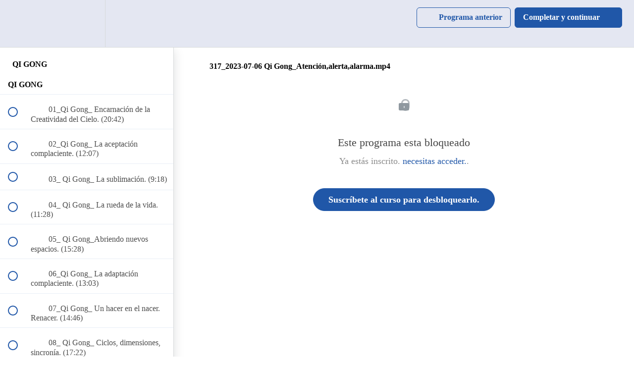

--- FILE ---
content_type: text/html; charset=utf-8
request_url: https://comunicaciones-tian.teachable.com/courses/2015-qi-gong1/lectures/48109303
body_size: 42958
content:
<!DOCTYPE html>
<html>
  <head>
    <script src="https://releases.transloadit.com/uppy/v4.18.0/uppy.min.js"></script><link rel="stylesheet" href="https://releases.transloadit.com/uppy/v4.18.0/uppy.min.css" />
    <link href='https://static-media.hotmart.com/guT6vHmm1nZ0Tlh1-677Z_bLrNs=/32x32/https://uploads.teachablecdn.com/attachments/cVFkFLaETFe4edqw7Umo_favicon.ico.png' rel='icon' type='image/png'>

<link href='https://static-media.hotmart.com/slE8Dm_5fG-59C3Gw-dwOQqPLy8=/72x72/https://uploads.teachablecdn.com/attachments/cVFkFLaETFe4edqw7Umo_favicon.ico.png' rel='apple-touch-icon' type='image/png'>

<link href='https://static-media.hotmart.com/FYP5JLwUcY0BFW20EuNAQKi4h_U=/144x144/https://uploads.teachablecdn.com/attachments/cVFkFLaETFe4edqw7Umo_favicon.ico.png' rel='apple-touch-icon' type='image/png'>

<link href='https://static-media.hotmart.com/L9YX4L_dC6ovVhUYY1Y1RyeTluA=/320x345/https://uploads.teachablecdn.com/attachments/ZLVh7wObQ3KDwlLtJ4Ea_FONDO_AZUL.jpg' rel='apple-touch-startup-image' type='image/png'>

<link href='https://static-media.hotmart.com/CagM5cAzYEeDGl9x9MsQ5tdToFc=/640x690/https://uploads.teachablecdn.com/attachments/ZLVh7wObQ3KDwlLtJ4Ea_FONDO_AZUL.jpg' rel='apple-touch-startup-image' type='image/png'>

<meta name='apple-mobile-web-app-capable' content='yes' />
<meta charset="UTF-8">
<meta name="csrf-param" content="authenticity_token" />
<meta name="csrf-token" content="TKfolwhSdgnPfKsZCI2AzgvkmsRkHgSXZMBG2JVgPGjOyLI7ILSx1JvWyn2nwYT35mtq2jNQqGfF7Vk8EBnSMg" />
<link rel="stylesheet" href="https://fedora.teachablecdn.com/assets/bootstrap-748e653be2be27c8e709ced95eab64a05c870fcc9544b56e33dfe1a9a539317d.css" data-turbolinks-track="true" /><link href="https://teachable-themeable.learning.teachable.com/themecss/production/base.css?_=a9355fd54640&amp;background_image_url=https%3A%2F%2Fuploads.teachablecdn.com%2Fattachments%2Fnb3ZjUrTxyhm8hZGQEtQ_FONDO_AZUL.jpg&amp;brand_course_heading=%236279b5&amp;brand_heading=%23333333&amp;brand_homepage_heading=%23323da6&amp;brand_navbar_fixed_text=%232d4296&amp;brand_navbar_text=%232057A8&amp;brand_primary=%23e4e7f2&amp;brand_secondary=%232057A8&amp;brand_text=%23333333&amp;logged_out_homepage_background_image_overlay=0.0&amp;logged_out_homepage_background_image_url=https%3A%2F%2Fuploads.teachablecdn.com%2Fattachments%2FZLVh7wObQ3KDwlLtJ4Ea_FONDO_AZUL.jpg" rel="stylesheet" data-turbolinks-track="true"></link>
<title>317_2023-07-06 Qi Gong_Atención,alerta,alarma.mp4 | Comunicaciones</title>
<meta name="description" content="Todos los programas de Qi Gong">
<link rel="canonical" href="https://comunicaciones-tian.teachable.com/courses/332055/lectures/48109303">
<meta property="og:description" content="Todos los programas de Qi Gong">
<meta property="og:image" content="https://uploads.teachablecdn.com/attachments/4Z1pXuz4Qb6rsHVKSxdV_QIGONG.png">
<meta property="og:title" content="317_2023-07-06 Qi Gong_Atención,alerta,alarma.mp4">
<meta property="og:type" content="website">
<meta property="og:url" content="https://comunicaciones-tian.teachable.com/courses/332055/lectures/48109303">
<meta name="brand_video_player_color" content="#2057A8">
<meta name="site_title" content="Comunicaciones Tian">
<style></style>
<script src='//fast.wistia.com/assets/external/E-v1.js'></script>
<script
  src='https://www.recaptcha.net/recaptcha/api.js'
  async
  defer></script>



      <meta name="asset_host" content="https://fedora.teachablecdn.com">
     <script>
  (function () {
    const origCreateElement = Document.prototype.createElement;
    Document.prototype.createElement = function () {
      const el = origCreateElement.apply(this, arguments);
      if (arguments[0].toLowerCase() === "video") {
        const observer = new MutationObserver(() => {
          if (
            el.src &&
            el.src.startsWith("data:video") &&
            el.autoplay &&
            el.style.display === "none"
          ) {
            el.removeAttribute("autoplay");
            el.autoplay = false;
            el.style.display = "none";
            observer.disconnect();
          }
        });
        observer.observe(el, {
          attributes: true,
          attributeFilter: ["src", "autoplay", "style"],
        });
      }
      return el;
    };
  })();
</script>
<script src="https://fedora.teachablecdn.com/packs/student-globals--1463f1f1bdf1bb9a431c.js"></script><script src="https://fedora.teachablecdn.com/packs/student-legacy--38db0977d3748059802d.js"></script><script src="https://fedora.teachablecdn.com/packs/student--e4ea9b8f25228072afe8.js"></script>
<meta id='iris-url' data-iris-url=https://eventable.internal.teachable.com />
<script type="text/javascript">
  window.heap=window.heap||[],heap.load=function(e,t){window.heap.appid=e,window.heap.config=t=t||{};var r=document.createElement("script");r.type="text/javascript",r.async=!0,r.src="https://cdn.heapanalytics.com/js/heap-"+e+".js";var a=document.getElementsByTagName("script")[0];a.parentNode.insertBefore(r,a);for(var n=function(e){return function(){heap.push([e].concat(Array.prototype.slice.call(arguments,0)))}},p=["addEventProperties","addUserProperties","clearEventProperties","identify","resetIdentity","removeEventProperty","setEventProperties","track","unsetEventProperty"],o=0;o<p.length;o++)heap[p[o]]=n(p[o])},heap.load("318805607");
  window.heapShouldTrackUser = true;
</script>


<script type="text/javascript">
  var _user_id = ''; // Set to the user's ID, username, or email address, or '' if not yet known.
  var _session_id = 'b0e135f754013f078d68e29214e09c17'; // Set to a unique session ID for the visitor's current browsing session.

  var _sift = window._sift = window._sift || [];
  _sift.push(['_setAccount', '2e541754ec']);
  _sift.push(['_setUserId', _user_id]);
  _sift.push(['_setSessionId', _session_id]);
  _sift.push(['_trackPageview']);

  (function() {
    function ls() {
      var e = document.createElement('script');
      e.src = 'https://cdn.sift.com/s.js';
      document.body.appendChild(e);
    }
    if (window.attachEvent) {
      window.attachEvent('onload', ls);
    } else {
      window.addEventListener('load', ls, false);
    }
  })();
</script>





<!-- Google tag (gtag.js) -->
<script async src="https://www.googletagmanager.com/gtag/js?id=G-SL8LSCXHSV"></script>
<script>
  window.dataLayer = window.dataLayer || [];
  function gtag(){dataLayer.push(arguments);}
  gtag('js', new Date());

  gtag('config', 'G-SL8LSCXHSV', {
    'user_id': '',
    'school_id': '93472',
    'school_domain': 'comunicaciones-tian.teachable.com'
  });
</script>



<meta http-equiv="X-UA-Compatible" content="IE=edge">
<script type="text/javascript">window.NREUM||(NREUM={});NREUM.info={"beacon":"bam.nr-data.net","errorBeacon":"bam.nr-data.net","licenseKey":"NRBR-08e3a2ada38dc55a529","applicationID":"1065060701","transactionName":"dAxdTUFZXVQEQh0JAFQXRktWRR5LCV9F","queueTime":0,"applicationTime":361,"agent":""}</script>
<script type="text/javascript">(window.NREUM||(NREUM={})).init={privacy:{cookies_enabled:true},ajax:{deny_list:["bam.nr-data.net"]},feature_flags:["soft_nav"],distributed_tracing:{enabled:true}};(window.NREUM||(NREUM={})).loader_config={agentID:"1103368432",accountID:"4102727",trustKey:"27503",xpid:"UAcHU1FRDxABVFdXBwcHUVQA",licenseKey:"NRBR-08e3a2ada38dc55a529",applicationID:"1065060701",browserID:"1103368432"};;/*! For license information please see nr-loader-spa-1.308.0.min.js.LICENSE.txt */
(()=>{var e,t,r={384:(e,t,r)=>{"use strict";r.d(t,{NT:()=>a,US:()=>u,Zm:()=>o,bQ:()=>d,dV:()=>c,pV:()=>l});var n=r(6154),i=r(1863),s=r(1910);const a={beacon:"bam.nr-data.net",errorBeacon:"bam.nr-data.net"};function o(){return n.gm.NREUM||(n.gm.NREUM={}),void 0===n.gm.newrelic&&(n.gm.newrelic=n.gm.NREUM),n.gm.NREUM}function c(){let e=o();return e.o||(e.o={ST:n.gm.setTimeout,SI:n.gm.setImmediate||n.gm.setInterval,CT:n.gm.clearTimeout,XHR:n.gm.XMLHttpRequest,REQ:n.gm.Request,EV:n.gm.Event,PR:n.gm.Promise,MO:n.gm.MutationObserver,FETCH:n.gm.fetch,WS:n.gm.WebSocket},(0,s.i)(...Object.values(e.o))),e}function d(e,t){let r=o();r.initializedAgents??={},t.initializedAt={ms:(0,i.t)(),date:new Date},r.initializedAgents[e]=t}function u(e,t){o()[e]=t}function l(){return function(){let e=o();const t=e.info||{};e.info={beacon:a.beacon,errorBeacon:a.errorBeacon,...t}}(),function(){let e=o();const t=e.init||{};e.init={...t}}(),c(),function(){let e=o();const t=e.loader_config||{};e.loader_config={...t}}(),o()}},782:(e,t,r)=>{"use strict";r.d(t,{T:()=>n});const n=r(860).K7.pageViewTiming},860:(e,t,r)=>{"use strict";r.d(t,{$J:()=>u,K7:()=>c,P3:()=>d,XX:()=>i,Yy:()=>o,df:()=>s,qY:()=>n,v4:()=>a});const n="events",i="jserrors",s="browser/blobs",a="rum",o="browser/logs",c={ajax:"ajax",genericEvents:"generic_events",jserrors:i,logging:"logging",metrics:"metrics",pageAction:"page_action",pageViewEvent:"page_view_event",pageViewTiming:"page_view_timing",sessionReplay:"session_replay",sessionTrace:"session_trace",softNav:"soft_navigations",spa:"spa"},d={[c.pageViewEvent]:1,[c.pageViewTiming]:2,[c.metrics]:3,[c.jserrors]:4,[c.spa]:5,[c.ajax]:6,[c.sessionTrace]:7,[c.softNav]:8,[c.sessionReplay]:9,[c.logging]:10,[c.genericEvents]:11},u={[c.pageViewEvent]:a,[c.pageViewTiming]:n,[c.ajax]:n,[c.spa]:n,[c.softNav]:n,[c.metrics]:i,[c.jserrors]:i,[c.sessionTrace]:s,[c.sessionReplay]:s,[c.logging]:o,[c.genericEvents]:"ins"}},944:(e,t,r)=>{"use strict";r.d(t,{R:()=>i});var n=r(3241);function i(e,t){"function"==typeof console.debug&&(console.debug("New Relic Warning: https://github.com/newrelic/newrelic-browser-agent/blob/main/docs/warning-codes.md#".concat(e),t),(0,n.W)({agentIdentifier:null,drained:null,type:"data",name:"warn",feature:"warn",data:{code:e,secondary:t}}))}},993:(e,t,r)=>{"use strict";r.d(t,{A$:()=>s,ET:()=>a,TZ:()=>o,p_:()=>i});var n=r(860);const i={ERROR:"ERROR",WARN:"WARN",INFO:"INFO",DEBUG:"DEBUG",TRACE:"TRACE"},s={OFF:0,ERROR:1,WARN:2,INFO:3,DEBUG:4,TRACE:5},a="log",o=n.K7.logging},1541:(e,t,r)=>{"use strict";r.d(t,{U:()=>i,f:()=>n});const n={MFE:"MFE",BA:"BA"};function i(e,t){if(2!==t?.harvestEndpointVersion)return{};const r=t.agentRef.runtime.appMetadata.agents[0].entityGuid;return e?{"source.id":e.id,"source.name":e.name,"source.type":e.type,"parent.id":e.parent?.id||r,"parent.type":e.parent?.type||n.BA}:{"entity.guid":r,appId:t.agentRef.info.applicationID}}},1687:(e,t,r)=>{"use strict";r.d(t,{Ak:()=>d,Ze:()=>h,x3:()=>u});var n=r(3241),i=r(7836),s=r(3606),a=r(860),o=r(2646);const c={};function d(e,t){const r={staged:!1,priority:a.P3[t]||0};l(e),c[e].get(t)||c[e].set(t,r)}function u(e,t){e&&c[e]&&(c[e].get(t)&&c[e].delete(t),p(e,t,!1),c[e].size&&f(e))}function l(e){if(!e)throw new Error("agentIdentifier required");c[e]||(c[e]=new Map)}function h(e="",t="feature",r=!1){if(l(e),!e||!c[e].get(t)||r)return p(e,t);c[e].get(t).staged=!0,f(e)}function f(e){const t=Array.from(c[e]);t.every(([e,t])=>t.staged)&&(t.sort((e,t)=>e[1].priority-t[1].priority),t.forEach(([t])=>{c[e].delete(t),p(e,t)}))}function p(e,t,r=!0){const a=e?i.ee.get(e):i.ee,c=s.i.handlers;if(!a.aborted&&a.backlog&&c){if((0,n.W)({agentIdentifier:e,type:"lifecycle",name:"drain",feature:t}),r){const e=a.backlog[t],r=c[t];if(r){for(let t=0;e&&t<e.length;++t)g(e[t],r);Object.entries(r).forEach(([e,t])=>{Object.values(t||{}).forEach(t=>{t[0]?.on&&t[0]?.context()instanceof o.y&&t[0].on(e,t[1])})})}}a.isolatedBacklog||delete c[t],a.backlog[t]=null,a.emit("drain-"+t,[])}}function g(e,t){var r=e[1];Object.values(t[r]||{}).forEach(t=>{var r=e[0];if(t[0]===r){var n=t[1],i=e[3],s=e[2];n.apply(i,s)}})}},1738:(e,t,r)=>{"use strict";r.d(t,{U:()=>f,Y:()=>h});var n=r(3241),i=r(9908),s=r(1863),a=r(944),o=r(5701),c=r(3969),d=r(8362),u=r(860),l=r(4261);function h(e,t,r,s){const h=s||r;!h||h[e]&&h[e]!==d.d.prototype[e]||(h[e]=function(){(0,i.p)(c.xV,["API/"+e+"/called"],void 0,u.K7.metrics,r.ee),(0,n.W)({agentIdentifier:r.agentIdentifier,drained:!!o.B?.[r.agentIdentifier],type:"data",name:"api",feature:l.Pl+e,data:{}});try{return t.apply(this,arguments)}catch(e){(0,a.R)(23,e)}})}function f(e,t,r,n,a){const o=e.info;null===r?delete o.jsAttributes[t]:o.jsAttributes[t]=r,(a||null===r)&&(0,i.p)(l.Pl+n,[(0,s.t)(),t,r],void 0,"session",e.ee)}},1741:(e,t,r)=>{"use strict";r.d(t,{W:()=>s});var n=r(944),i=r(4261);class s{#e(e,...t){if(this[e]!==s.prototype[e])return this[e](...t);(0,n.R)(35,e)}addPageAction(e,t){return this.#e(i.hG,e,t)}register(e){return this.#e(i.eY,e)}recordCustomEvent(e,t){return this.#e(i.fF,e,t)}setPageViewName(e,t){return this.#e(i.Fw,e,t)}setCustomAttribute(e,t,r){return this.#e(i.cD,e,t,r)}noticeError(e,t){return this.#e(i.o5,e,t)}setUserId(e,t=!1){return this.#e(i.Dl,e,t)}setApplicationVersion(e){return this.#e(i.nb,e)}setErrorHandler(e){return this.#e(i.bt,e)}addRelease(e,t){return this.#e(i.k6,e,t)}log(e,t){return this.#e(i.$9,e,t)}start(){return this.#e(i.d3)}finished(e){return this.#e(i.BL,e)}recordReplay(){return this.#e(i.CH)}pauseReplay(){return this.#e(i.Tb)}addToTrace(e){return this.#e(i.U2,e)}setCurrentRouteName(e){return this.#e(i.PA,e)}interaction(e){return this.#e(i.dT,e)}wrapLogger(e,t,r){return this.#e(i.Wb,e,t,r)}measure(e,t){return this.#e(i.V1,e,t)}consent(e){return this.#e(i.Pv,e)}}},1863:(e,t,r)=>{"use strict";function n(){return Math.floor(performance.now())}r.d(t,{t:()=>n})},1910:(e,t,r)=>{"use strict";r.d(t,{i:()=>s});var n=r(944);const i=new Map;function s(...e){return e.every(e=>{if(i.has(e))return i.get(e);const t="function"==typeof e?e.toString():"",r=t.includes("[native code]"),s=t.includes("nrWrapper");return r||s||(0,n.R)(64,e?.name||t),i.set(e,r),r})}},2555:(e,t,r)=>{"use strict";r.d(t,{D:()=>o,f:()=>a});var n=r(384),i=r(8122);const s={beacon:n.NT.beacon,errorBeacon:n.NT.errorBeacon,licenseKey:void 0,applicationID:void 0,sa:void 0,queueTime:void 0,applicationTime:void 0,ttGuid:void 0,user:void 0,account:void 0,product:void 0,extra:void 0,jsAttributes:{},userAttributes:void 0,atts:void 0,transactionName:void 0,tNamePlain:void 0};function a(e){try{return!!e.licenseKey&&!!e.errorBeacon&&!!e.applicationID}catch(e){return!1}}const o=e=>(0,i.a)(e,s)},2614:(e,t,r)=>{"use strict";r.d(t,{BB:()=>a,H3:()=>n,g:()=>d,iL:()=>c,tS:()=>o,uh:()=>i,wk:()=>s});const n="NRBA",i="SESSION",s=144e5,a=18e5,o={STARTED:"session-started",PAUSE:"session-pause",RESET:"session-reset",RESUME:"session-resume",UPDATE:"session-update"},c={SAME_TAB:"same-tab",CROSS_TAB:"cross-tab"},d={OFF:0,FULL:1,ERROR:2}},2646:(e,t,r)=>{"use strict";r.d(t,{y:()=>n});class n{constructor(e){this.contextId=e}}},2843:(e,t,r)=>{"use strict";r.d(t,{G:()=>s,u:()=>i});var n=r(3878);function i(e,t=!1,r,i){(0,n.DD)("visibilitychange",function(){if(t)return void("hidden"===document.visibilityState&&e());e(document.visibilityState)},r,i)}function s(e,t,r){(0,n.sp)("pagehide",e,t,r)}},3241:(e,t,r)=>{"use strict";r.d(t,{W:()=>s});var n=r(6154);const i="newrelic";function s(e={}){try{n.gm.dispatchEvent(new CustomEvent(i,{detail:e}))}catch(e){}}},3304:(e,t,r)=>{"use strict";r.d(t,{A:()=>s});var n=r(7836);const i=()=>{const e=new WeakSet;return(t,r)=>{if("object"==typeof r&&null!==r){if(e.has(r))return;e.add(r)}return r}};function s(e){try{return JSON.stringify(e,i())??""}catch(e){try{n.ee.emit("internal-error",[e])}catch(e){}return""}}},3333:(e,t,r)=>{"use strict";r.d(t,{$v:()=>u,TZ:()=>n,Xh:()=>c,Zp:()=>i,kd:()=>d,mq:()=>o,nf:()=>a,qN:()=>s});const n=r(860).K7.genericEvents,i=["auxclick","click","copy","keydown","paste","scrollend"],s=["focus","blur"],a=4,o=1e3,c=2e3,d=["PageAction","UserAction","BrowserPerformance"],u={RESOURCES:"experimental.resources",REGISTER:"register"}},3434:(e,t,r)=>{"use strict";r.d(t,{Jt:()=>s,YM:()=>d});var n=r(7836),i=r(5607);const s="nr@original:".concat(i.W),a=50;var o=Object.prototype.hasOwnProperty,c=!1;function d(e,t){return e||(e=n.ee),r.inPlace=function(e,t,n,i,s){n||(n="");const a="-"===n.charAt(0);for(let o=0;o<t.length;o++){const c=t[o],d=e[c];l(d)||(e[c]=r(d,a?c+n:n,i,c,s))}},r.flag=s,r;function r(t,r,n,c,d){return l(t)?t:(r||(r=""),nrWrapper[s]=t,function(e,t,r){if(Object.defineProperty&&Object.keys)try{return Object.keys(e).forEach(function(r){Object.defineProperty(t,r,{get:function(){return e[r]},set:function(t){return e[r]=t,t}})}),t}catch(e){u([e],r)}for(var n in e)o.call(e,n)&&(t[n]=e[n])}(t,nrWrapper,e),nrWrapper);function nrWrapper(){var s,o,l,h;let f;try{o=this,s=[...arguments],l="function"==typeof n?n(s,o):n||{}}catch(t){u([t,"",[s,o,c],l],e)}i(r+"start",[s,o,c],l,d);const p=performance.now();let g;try{return h=t.apply(o,s),g=performance.now(),h}catch(e){throw g=performance.now(),i(r+"err",[s,o,e],l,d),f=e,f}finally{const e=g-p,t={start:p,end:g,duration:e,isLongTask:e>=a,methodName:c,thrownError:f};t.isLongTask&&i("long-task",[t,o],l,d),i(r+"end",[s,o,h],l,d)}}}function i(r,n,i,s){if(!c||t){var a=c;c=!0;try{e.emit(r,n,i,t,s)}catch(t){u([t,r,n,i],e)}c=a}}}function u(e,t){t||(t=n.ee);try{t.emit("internal-error",e)}catch(e){}}function l(e){return!(e&&"function"==typeof e&&e.apply&&!e[s])}},3606:(e,t,r)=>{"use strict";r.d(t,{i:()=>s});var n=r(9908);s.on=a;var i=s.handlers={};function s(e,t,r,s){a(s||n.d,i,e,t,r)}function a(e,t,r,i,s){s||(s="feature"),e||(e=n.d);var a=t[s]=t[s]||{};(a[r]=a[r]||[]).push([e,i])}},3738:(e,t,r)=>{"use strict";r.d(t,{He:()=>i,Kp:()=>o,Lc:()=>d,Rz:()=>u,TZ:()=>n,bD:()=>s,d3:()=>a,jx:()=>l,sl:()=>h,uP:()=>c});const n=r(860).K7.sessionTrace,i="bstResource",s="resource",a="-start",o="-end",c="fn"+a,d="fn"+o,u="pushState",l=1e3,h=3e4},3785:(e,t,r)=>{"use strict";r.d(t,{R:()=>c,b:()=>d});var n=r(9908),i=r(1863),s=r(860),a=r(3969),o=r(993);function c(e,t,r={},c=o.p_.INFO,d=!0,u,l=(0,i.t)()){(0,n.p)(a.xV,["API/logging/".concat(c.toLowerCase(),"/called")],void 0,s.K7.metrics,e),(0,n.p)(o.ET,[l,t,r,c,d,u],void 0,s.K7.logging,e)}function d(e){return"string"==typeof e&&Object.values(o.p_).some(t=>t===e.toUpperCase().trim())}},3878:(e,t,r)=>{"use strict";function n(e,t){return{capture:e,passive:!1,signal:t}}function i(e,t,r=!1,i){window.addEventListener(e,t,n(r,i))}function s(e,t,r=!1,i){document.addEventListener(e,t,n(r,i))}r.d(t,{DD:()=>s,jT:()=>n,sp:()=>i})},3962:(e,t,r)=>{"use strict";r.d(t,{AM:()=>a,O2:()=>l,OV:()=>s,Qu:()=>h,TZ:()=>c,ih:()=>f,pP:()=>o,t1:()=>u,tC:()=>i,wD:()=>d});var n=r(860);const i=["click","keydown","submit"],s="popstate",a="api",o="initialPageLoad",c=n.K7.softNav,d=5e3,u=500,l={INITIAL_PAGE_LOAD:"",ROUTE_CHANGE:1,UNSPECIFIED:2},h={INTERACTION:1,AJAX:2,CUSTOM_END:3,CUSTOM_TRACER:4},f={IP:"in progress",PF:"pending finish",FIN:"finished",CAN:"cancelled"}},3969:(e,t,r)=>{"use strict";r.d(t,{TZ:()=>n,XG:()=>o,rs:()=>i,xV:()=>a,z_:()=>s});const n=r(860).K7.metrics,i="sm",s="cm",a="storeSupportabilityMetrics",o="storeEventMetrics"},4234:(e,t,r)=>{"use strict";r.d(t,{W:()=>s});var n=r(7836),i=r(1687);class s{constructor(e,t){this.agentIdentifier=e,this.ee=n.ee.get(e),this.featureName=t,this.blocked=!1}deregisterDrain(){(0,i.x3)(this.agentIdentifier,this.featureName)}}},4261:(e,t,r)=>{"use strict";r.d(t,{$9:()=>u,BL:()=>c,CH:()=>p,Dl:()=>R,Fw:()=>w,PA:()=>v,Pl:()=>n,Pv:()=>A,Tb:()=>h,U2:()=>a,V1:()=>E,Wb:()=>T,bt:()=>y,cD:()=>b,d3:()=>x,dT:()=>d,eY:()=>g,fF:()=>f,hG:()=>s,hw:()=>i,k6:()=>o,nb:()=>m,o5:()=>l});const n="api-",i=n+"ixn-",s="addPageAction",a="addToTrace",o="addRelease",c="finished",d="interaction",u="log",l="noticeError",h="pauseReplay",f="recordCustomEvent",p="recordReplay",g="register",m="setApplicationVersion",v="setCurrentRouteName",b="setCustomAttribute",y="setErrorHandler",w="setPageViewName",R="setUserId",x="start",T="wrapLogger",E="measure",A="consent"},5205:(e,t,r)=>{"use strict";r.d(t,{j:()=>S});var n=r(384),i=r(1741);var s=r(2555),a=r(3333);const o=e=>{if(!e||"string"!=typeof e)return!1;try{document.createDocumentFragment().querySelector(e)}catch{return!1}return!0};var c=r(2614),d=r(944),u=r(8122);const l="[data-nr-mask]",h=e=>(0,u.a)(e,(()=>{const e={feature_flags:[],experimental:{allow_registered_children:!1,resources:!1},mask_selector:"*",block_selector:"[data-nr-block]",mask_input_options:{color:!1,date:!1,"datetime-local":!1,email:!1,month:!1,number:!1,range:!1,search:!1,tel:!1,text:!1,time:!1,url:!1,week:!1,textarea:!1,select:!1,password:!0}};return{ajax:{deny_list:void 0,block_internal:!0,enabled:!0,autoStart:!0},api:{get allow_registered_children(){return e.feature_flags.includes(a.$v.REGISTER)||e.experimental.allow_registered_children},set allow_registered_children(t){e.experimental.allow_registered_children=t},duplicate_registered_data:!1},browser_consent_mode:{enabled:!1},distributed_tracing:{enabled:void 0,exclude_newrelic_header:void 0,cors_use_newrelic_header:void 0,cors_use_tracecontext_headers:void 0,allowed_origins:void 0},get feature_flags(){return e.feature_flags},set feature_flags(t){e.feature_flags=t},generic_events:{enabled:!0,autoStart:!0},harvest:{interval:30},jserrors:{enabled:!0,autoStart:!0},logging:{enabled:!0,autoStart:!0},metrics:{enabled:!0,autoStart:!0},obfuscate:void 0,page_action:{enabled:!0},page_view_event:{enabled:!0,autoStart:!0},page_view_timing:{enabled:!0,autoStart:!0},performance:{capture_marks:!1,capture_measures:!1,capture_detail:!0,resources:{get enabled(){return e.feature_flags.includes(a.$v.RESOURCES)||e.experimental.resources},set enabled(t){e.experimental.resources=t},asset_types:[],first_party_domains:[],ignore_newrelic:!0}},privacy:{cookies_enabled:!0},proxy:{assets:void 0,beacon:void 0},session:{expiresMs:c.wk,inactiveMs:c.BB},session_replay:{autoStart:!0,enabled:!1,preload:!1,sampling_rate:10,error_sampling_rate:100,collect_fonts:!1,inline_images:!1,fix_stylesheets:!0,mask_all_inputs:!0,get mask_text_selector(){return e.mask_selector},set mask_text_selector(t){o(t)?e.mask_selector="".concat(t,",").concat(l):""===t||null===t?e.mask_selector=l:(0,d.R)(5,t)},get block_class(){return"nr-block"},get ignore_class(){return"nr-ignore"},get mask_text_class(){return"nr-mask"},get block_selector(){return e.block_selector},set block_selector(t){o(t)?e.block_selector+=",".concat(t):""!==t&&(0,d.R)(6,t)},get mask_input_options(){return e.mask_input_options},set mask_input_options(t){t&&"object"==typeof t?e.mask_input_options={...t,password:!0}:(0,d.R)(7,t)}},session_trace:{enabled:!0,autoStart:!0},soft_navigations:{enabled:!0,autoStart:!0},spa:{enabled:!0,autoStart:!0},ssl:void 0,user_actions:{enabled:!0,elementAttributes:["id","className","tagName","type"]}}})());var f=r(6154),p=r(9324);let g=0;const m={buildEnv:p.F3,distMethod:p.Xs,version:p.xv,originTime:f.WN},v={consented:!1},b={appMetadata:{},get consented(){return this.session?.state?.consent||v.consented},set consented(e){v.consented=e},customTransaction:void 0,denyList:void 0,disabled:!1,harvester:void 0,isolatedBacklog:!1,isRecording:!1,loaderType:void 0,maxBytes:3e4,obfuscator:void 0,onerror:void 0,ptid:void 0,releaseIds:{},session:void 0,timeKeeper:void 0,registeredEntities:[],jsAttributesMetadata:{bytes:0},get harvestCount(){return++g}},y=e=>{const t=(0,u.a)(e,b),r=Object.keys(m).reduce((e,t)=>(e[t]={value:m[t],writable:!1,configurable:!0,enumerable:!0},e),{});return Object.defineProperties(t,r)};var w=r(5701);const R=e=>{const t=e.startsWith("http");e+="/",r.p=t?e:"https://"+e};var x=r(7836),T=r(3241);const E={accountID:void 0,trustKey:void 0,agentID:void 0,licenseKey:void 0,applicationID:void 0,xpid:void 0},A=e=>(0,u.a)(e,E),_=new Set;function S(e,t={},r,a){let{init:o,info:c,loader_config:d,runtime:u={},exposed:l=!0}=t;if(!c){const e=(0,n.pV)();o=e.init,c=e.info,d=e.loader_config}e.init=h(o||{}),e.loader_config=A(d||{}),c.jsAttributes??={},f.bv&&(c.jsAttributes.isWorker=!0),e.info=(0,s.D)(c);const p=e.init,g=[c.beacon,c.errorBeacon];_.has(e.agentIdentifier)||(p.proxy.assets&&(R(p.proxy.assets),g.push(p.proxy.assets)),p.proxy.beacon&&g.push(p.proxy.beacon),e.beacons=[...g],function(e){const t=(0,n.pV)();Object.getOwnPropertyNames(i.W.prototype).forEach(r=>{const n=i.W.prototype[r];if("function"!=typeof n||"constructor"===n)return;let s=t[r];e[r]&&!1!==e.exposed&&"micro-agent"!==e.runtime?.loaderType&&(t[r]=(...t)=>{const n=e[r](...t);return s?s(...t):n})})}(e),(0,n.US)("activatedFeatures",w.B)),u.denyList=[...p.ajax.deny_list||[],...p.ajax.block_internal?g:[]],u.ptid=e.agentIdentifier,u.loaderType=r,e.runtime=y(u),_.has(e.agentIdentifier)||(e.ee=x.ee.get(e.agentIdentifier),e.exposed=l,(0,T.W)({agentIdentifier:e.agentIdentifier,drained:!!w.B?.[e.agentIdentifier],type:"lifecycle",name:"initialize",feature:void 0,data:e.config})),_.add(e.agentIdentifier)}},5270:(e,t,r)=>{"use strict";r.d(t,{Aw:()=>a,SR:()=>s,rF:()=>o});var n=r(384),i=r(7767);function s(e){return!!(0,n.dV)().o.MO&&(0,i.V)(e)&&!0===e?.session_trace.enabled}function a(e){return!0===e?.session_replay.preload&&s(e)}function o(e,t){try{if("string"==typeof t?.type){if("password"===t.type.toLowerCase())return"*".repeat(e?.length||0);if(void 0!==t?.dataset?.nrUnmask||t?.classList?.contains("nr-unmask"))return e}}catch(e){}return"string"==typeof e?e.replace(/[\S]/g,"*"):"*".repeat(e?.length||0)}},5289:(e,t,r)=>{"use strict";r.d(t,{GG:()=>a,Qr:()=>c,sB:()=>o});var n=r(3878),i=r(6389);function s(){return"undefined"==typeof document||"complete"===document.readyState}function a(e,t){if(s())return e();const r=(0,i.J)(e),a=setInterval(()=>{s()&&(clearInterval(a),r())},500);(0,n.sp)("load",r,t)}function o(e){if(s())return e();(0,n.DD)("DOMContentLoaded",e)}function c(e){if(s())return e();(0,n.sp)("popstate",e)}},5607:(e,t,r)=>{"use strict";r.d(t,{W:()=>n});const n=(0,r(9566).bz)()},5701:(e,t,r)=>{"use strict";r.d(t,{B:()=>s,t:()=>a});var n=r(3241);const i=new Set,s={};function a(e,t){const r=t.agentIdentifier;s[r]??={},e&&"object"==typeof e&&(i.has(r)||(t.ee.emit("rumresp",[e]),s[r]=e,i.add(r),(0,n.W)({agentIdentifier:r,loaded:!0,drained:!0,type:"lifecycle",name:"load",feature:void 0,data:e})))}},6154:(e,t,r)=>{"use strict";r.d(t,{OF:()=>d,RI:()=>i,WN:()=>h,bv:()=>s,eN:()=>f,gm:()=>a,lR:()=>l,m:()=>c,mw:()=>o,sb:()=>u});var n=r(1863);const i="undefined"!=typeof window&&!!window.document,s="undefined"!=typeof WorkerGlobalScope&&("undefined"!=typeof self&&self instanceof WorkerGlobalScope&&self.navigator instanceof WorkerNavigator||"undefined"!=typeof globalThis&&globalThis instanceof WorkerGlobalScope&&globalThis.navigator instanceof WorkerNavigator),a=i?window:"undefined"!=typeof WorkerGlobalScope&&("undefined"!=typeof self&&self instanceof WorkerGlobalScope&&self||"undefined"!=typeof globalThis&&globalThis instanceof WorkerGlobalScope&&globalThis),o=Boolean("hidden"===a?.document?.visibilityState),c=""+a?.location,d=/iPad|iPhone|iPod/.test(a.navigator?.userAgent),u=d&&"undefined"==typeof SharedWorker,l=(()=>{const e=a.navigator?.userAgent?.match(/Firefox[/\s](\d+\.\d+)/);return Array.isArray(e)&&e.length>=2?+e[1]:0})(),h=Date.now()-(0,n.t)(),f=()=>"undefined"!=typeof PerformanceNavigationTiming&&a?.performance?.getEntriesByType("navigation")?.[0]?.responseStart},6344:(e,t,r)=>{"use strict";r.d(t,{BB:()=>u,Qb:()=>l,TZ:()=>i,Ug:()=>a,Vh:()=>s,_s:()=>o,bc:()=>d,yP:()=>c});var n=r(2614);const i=r(860).K7.sessionReplay,s="errorDuringReplay",a=.12,o={DomContentLoaded:0,Load:1,FullSnapshot:2,IncrementalSnapshot:3,Meta:4,Custom:5},c={[n.g.ERROR]:15e3,[n.g.FULL]:3e5,[n.g.OFF]:0},d={RESET:{message:"Session was reset",sm:"Reset"},IMPORT:{message:"Recorder failed to import",sm:"Import"},TOO_MANY:{message:"429: Too Many Requests",sm:"Too-Many"},TOO_BIG:{message:"Payload was too large",sm:"Too-Big"},CROSS_TAB:{message:"Session Entity was set to OFF on another tab",sm:"Cross-Tab"},ENTITLEMENTS:{message:"Session Replay is not allowed and will not be started",sm:"Entitlement"}},u=5e3,l={API:"api",RESUME:"resume",SWITCH_TO_FULL:"switchToFull",INITIALIZE:"initialize",PRELOAD:"preload"}},6389:(e,t,r)=>{"use strict";function n(e,t=500,r={}){const n=r?.leading||!1;let i;return(...r)=>{n&&void 0===i&&(e.apply(this,r),i=setTimeout(()=>{i=clearTimeout(i)},t)),n||(clearTimeout(i),i=setTimeout(()=>{e.apply(this,r)},t))}}function i(e){let t=!1;return(...r)=>{t||(t=!0,e.apply(this,r))}}r.d(t,{J:()=>i,s:()=>n})},6630:(e,t,r)=>{"use strict";r.d(t,{T:()=>n});const n=r(860).K7.pageViewEvent},6774:(e,t,r)=>{"use strict";r.d(t,{T:()=>n});const n=r(860).K7.jserrors},7295:(e,t,r)=>{"use strict";r.d(t,{Xv:()=>a,gX:()=>i,iW:()=>s});var n=[];function i(e){if(!e||s(e))return!1;if(0===n.length)return!0;if("*"===n[0].hostname)return!1;for(var t=0;t<n.length;t++){var r=n[t];if(r.hostname.test(e.hostname)&&r.pathname.test(e.pathname))return!1}return!0}function s(e){return void 0===e.hostname}function a(e){if(n=[],e&&e.length)for(var t=0;t<e.length;t++){let r=e[t];if(!r)continue;if("*"===r)return void(n=[{hostname:"*"}]);0===r.indexOf("http://")?r=r.substring(7):0===r.indexOf("https://")&&(r=r.substring(8));const i=r.indexOf("/");let s,a;i>0?(s=r.substring(0,i),a=r.substring(i)):(s=r,a="*");let[c]=s.split(":");n.push({hostname:o(c),pathname:o(a,!0)})}}function o(e,t=!1){const r=e.replace(/[.+?^${}()|[\]\\]/g,e=>"\\"+e).replace(/\*/g,".*?");return new RegExp((t?"^":"")+r+"$")}},7485:(e,t,r)=>{"use strict";r.d(t,{D:()=>i});var n=r(6154);function i(e){if(0===(e||"").indexOf("data:"))return{protocol:"data"};try{const t=new URL(e,location.href),r={port:t.port,hostname:t.hostname,pathname:t.pathname,search:t.search,protocol:t.protocol.slice(0,t.protocol.indexOf(":")),sameOrigin:t.protocol===n.gm?.location?.protocol&&t.host===n.gm?.location?.host};return r.port&&""!==r.port||("http:"===t.protocol&&(r.port="80"),"https:"===t.protocol&&(r.port="443")),r.pathname&&""!==r.pathname?r.pathname.startsWith("/")||(r.pathname="/".concat(r.pathname)):r.pathname="/",r}catch(e){return{}}}},7699:(e,t,r)=>{"use strict";r.d(t,{It:()=>s,KC:()=>o,No:()=>i,qh:()=>a});var n=r(860);const i=16e3,s=1e6,a="SESSION_ERROR",o={[n.K7.logging]:!0,[n.K7.genericEvents]:!1,[n.K7.jserrors]:!1,[n.K7.ajax]:!1}},7767:(e,t,r)=>{"use strict";r.d(t,{V:()=>i});var n=r(6154);const i=e=>n.RI&&!0===e?.privacy.cookies_enabled},7836:(e,t,r)=>{"use strict";r.d(t,{P:()=>o,ee:()=>c});var n=r(384),i=r(8990),s=r(2646),a=r(5607);const o="nr@context:".concat(a.W),c=function e(t,r){var n={},a={},u={},l=!1;try{l=16===r.length&&d.initializedAgents?.[r]?.runtime.isolatedBacklog}catch(e){}var h={on:p,addEventListener:p,removeEventListener:function(e,t){var r=n[e];if(!r)return;for(var i=0;i<r.length;i++)r[i]===t&&r.splice(i,1)},emit:function(e,r,n,i,s){!1!==s&&(s=!0);if(c.aborted&&!i)return;t&&s&&t.emit(e,r,n);var o=f(n);g(e).forEach(e=>{e.apply(o,r)});var d=v()[a[e]];d&&d.push([h,e,r,o]);return o},get:m,listeners:g,context:f,buffer:function(e,t){const r=v();if(t=t||"feature",h.aborted)return;Object.entries(e||{}).forEach(([e,n])=>{a[n]=t,t in r||(r[t]=[])})},abort:function(){h._aborted=!0,Object.keys(h.backlog).forEach(e=>{delete h.backlog[e]})},isBuffering:function(e){return!!v()[a[e]]},debugId:r,backlog:l?{}:t&&"object"==typeof t.backlog?t.backlog:{},isolatedBacklog:l};return Object.defineProperty(h,"aborted",{get:()=>{let e=h._aborted||!1;return e||(t&&(e=t.aborted),e)}}),h;function f(e){return e&&e instanceof s.y?e:e?(0,i.I)(e,o,()=>new s.y(o)):new s.y(o)}function p(e,t){n[e]=g(e).concat(t)}function g(e){return n[e]||[]}function m(t){return u[t]=u[t]||e(h,t)}function v(){return h.backlog}}(void 0,"globalEE"),d=(0,n.Zm)();d.ee||(d.ee=c)},8122:(e,t,r)=>{"use strict";r.d(t,{a:()=>i});var n=r(944);function i(e,t){try{if(!e||"object"!=typeof e)return(0,n.R)(3);if(!t||"object"!=typeof t)return(0,n.R)(4);const r=Object.create(Object.getPrototypeOf(t),Object.getOwnPropertyDescriptors(t)),s=0===Object.keys(r).length?e:r;for(let a in s)if(void 0!==e[a])try{if(null===e[a]){r[a]=null;continue}Array.isArray(e[a])&&Array.isArray(t[a])?r[a]=Array.from(new Set([...e[a],...t[a]])):"object"==typeof e[a]&&"object"==typeof t[a]?r[a]=i(e[a],t[a]):r[a]=e[a]}catch(e){r[a]||(0,n.R)(1,e)}return r}catch(e){(0,n.R)(2,e)}}},8139:(e,t,r)=>{"use strict";r.d(t,{u:()=>h});var n=r(7836),i=r(3434),s=r(8990),a=r(6154);const o={},c=a.gm.XMLHttpRequest,d="addEventListener",u="removeEventListener",l="nr@wrapped:".concat(n.P);function h(e){var t=function(e){return(e||n.ee).get("events")}(e);if(o[t.debugId]++)return t;o[t.debugId]=1;var r=(0,i.YM)(t,!0);function h(e){r.inPlace(e,[d,u],"-",p)}function p(e,t){return e[1]}return"getPrototypeOf"in Object&&(a.RI&&f(document,h),c&&f(c.prototype,h),f(a.gm,h)),t.on(d+"-start",function(e,t){var n=e[1];if(null!==n&&("function"==typeof n||"object"==typeof n)&&"newrelic"!==e[0]){var i=(0,s.I)(n,l,function(){var e={object:function(){if("function"!=typeof n.handleEvent)return;return n.handleEvent.apply(n,arguments)},function:n}[typeof n];return e?r(e,"fn-",null,e.name||"anonymous"):n});this.wrapped=e[1]=i}}),t.on(u+"-start",function(e){e[1]=this.wrapped||e[1]}),t}function f(e,t,...r){let n=e;for(;"object"==typeof n&&!Object.prototype.hasOwnProperty.call(n,d);)n=Object.getPrototypeOf(n);n&&t(n,...r)}},8362:(e,t,r)=>{"use strict";r.d(t,{d:()=>s});var n=r(9566),i=r(1741);class s extends i.W{agentIdentifier=(0,n.LA)(16)}},8374:(e,t,r)=>{r.nc=(()=>{try{return document?.currentScript?.nonce}catch(e){}return""})()},8990:(e,t,r)=>{"use strict";r.d(t,{I:()=>i});var n=Object.prototype.hasOwnProperty;function i(e,t,r){if(n.call(e,t))return e[t];var i=r();if(Object.defineProperty&&Object.keys)try{return Object.defineProperty(e,t,{value:i,writable:!0,enumerable:!1}),i}catch(e){}return e[t]=i,i}},9119:(e,t,r)=>{"use strict";r.d(t,{L:()=>s});var n=/([^?#]*)[^#]*(#[^?]*|$).*/,i=/([^?#]*)().*/;function s(e,t){return e?e.replace(t?n:i,"$1$2"):e}},9300:(e,t,r)=>{"use strict";r.d(t,{T:()=>n});const n=r(860).K7.ajax},9324:(e,t,r)=>{"use strict";r.d(t,{AJ:()=>a,F3:()=>i,Xs:()=>s,Yq:()=>o,xv:()=>n});const n="1.308.0",i="PROD",s="CDN",a="@newrelic/rrweb",o="1.0.1"},9566:(e,t,r)=>{"use strict";r.d(t,{LA:()=>o,ZF:()=>c,bz:()=>a,el:()=>d});var n=r(6154);const i="xxxxxxxx-xxxx-4xxx-yxxx-xxxxxxxxxxxx";function s(e,t){return e?15&e[t]:16*Math.random()|0}function a(){const e=n.gm?.crypto||n.gm?.msCrypto;let t,r=0;return e&&e.getRandomValues&&(t=e.getRandomValues(new Uint8Array(30))),i.split("").map(e=>"x"===e?s(t,r++).toString(16):"y"===e?(3&s()|8).toString(16):e).join("")}function o(e){const t=n.gm?.crypto||n.gm?.msCrypto;let r,i=0;t&&t.getRandomValues&&(r=t.getRandomValues(new Uint8Array(e)));const a=[];for(var o=0;o<e;o++)a.push(s(r,i++).toString(16));return a.join("")}function c(){return o(16)}function d(){return o(32)}},9908:(e,t,r)=>{"use strict";r.d(t,{d:()=>n,p:()=>i});var n=r(7836).ee.get("handle");function i(e,t,r,i,s){s?(s.buffer([e],i),s.emit(e,t,r)):(n.buffer([e],i),n.emit(e,t,r))}}},n={};function i(e){var t=n[e];if(void 0!==t)return t.exports;var s=n[e]={exports:{}};return r[e](s,s.exports,i),s.exports}i.m=r,i.d=(e,t)=>{for(var r in t)i.o(t,r)&&!i.o(e,r)&&Object.defineProperty(e,r,{enumerable:!0,get:t[r]})},i.f={},i.e=e=>Promise.all(Object.keys(i.f).reduce((t,r)=>(i.f[r](e,t),t),[])),i.u=e=>({212:"nr-spa-compressor",249:"nr-spa-recorder",478:"nr-spa"}[e]+"-1.308.0.min.js"),i.o=(e,t)=>Object.prototype.hasOwnProperty.call(e,t),e={},t="NRBA-1.308.0.PROD:",i.l=(r,n,s,a)=>{if(e[r])e[r].push(n);else{var o,c;if(void 0!==s)for(var d=document.getElementsByTagName("script"),u=0;u<d.length;u++){var l=d[u];if(l.getAttribute("src")==r||l.getAttribute("data-webpack")==t+s){o=l;break}}if(!o){c=!0;var h={478:"sha512-RSfSVnmHk59T/uIPbdSE0LPeqcEdF4/+XhfJdBuccH5rYMOEZDhFdtnh6X6nJk7hGpzHd9Ujhsy7lZEz/ORYCQ==",249:"sha512-ehJXhmntm85NSqW4MkhfQqmeKFulra3klDyY0OPDUE+sQ3GokHlPh1pmAzuNy//3j4ac6lzIbmXLvGQBMYmrkg==",212:"sha512-B9h4CR46ndKRgMBcK+j67uSR2RCnJfGefU+A7FrgR/k42ovXy5x/MAVFiSvFxuVeEk/pNLgvYGMp1cBSK/G6Fg=="};(o=document.createElement("script")).charset="utf-8",i.nc&&o.setAttribute("nonce",i.nc),o.setAttribute("data-webpack",t+s),o.src=r,0!==o.src.indexOf(window.location.origin+"/")&&(o.crossOrigin="anonymous"),h[a]&&(o.integrity=h[a])}e[r]=[n];var f=(t,n)=>{o.onerror=o.onload=null,clearTimeout(p);var i=e[r];if(delete e[r],o.parentNode&&o.parentNode.removeChild(o),i&&i.forEach(e=>e(n)),t)return t(n)},p=setTimeout(f.bind(null,void 0,{type:"timeout",target:o}),12e4);o.onerror=f.bind(null,o.onerror),o.onload=f.bind(null,o.onload),c&&document.head.appendChild(o)}},i.r=e=>{"undefined"!=typeof Symbol&&Symbol.toStringTag&&Object.defineProperty(e,Symbol.toStringTag,{value:"Module"}),Object.defineProperty(e,"__esModule",{value:!0})},i.p="https://js-agent.newrelic.com/",(()=>{var e={38:0,788:0};i.f.j=(t,r)=>{var n=i.o(e,t)?e[t]:void 0;if(0!==n)if(n)r.push(n[2]);else{var s=new Promise((r,i)=>n=e[t]=[r,i]);r.push(n[2]=s);var a=i.p+i.u(t),o=new Error;i.l(a,r=>{if(i.o(e,t)&&(0!==(n=e[t])&&(e[t]=void 0),n)){var s=r&&("load"===r.type?"missing":r.type),a=r&&r.target&&r.target.src;o.message="Loading chunk "+t+" failed: ("+s+": "+a+")",o.name="ChunkLoadError",o.type=s,o.request=a,n[1](o)}},"chunk-"+t,t)}};var t=(t,r)=>{var n,s,[a,o,c]=r,d=0;if(a.some(t=>0!==e[t])){for(n in o)i.o(o,n)&&(i.m[n]=o[n]);if(c)c(i)}for(t&&t(r);d<a.length;d++)s=a[d],i.o(e,s)&&e[s]&&e[s][0](),e[s]=0},r=self["webpackChunk:NRBA-1.308.0.PROD"]=self["webpackChunk:NRBA-1.308.0.PROD"]||[];r.forEach(t.bind(null,0)),r.push=t.bind(null,r.push.bind(r))})(),(()=>{"use strict";i(8374);var e=i(8362),t=i(860);const r=Object.values(t.K7);var n=i(5205);var s=i(9908),a=i(1863),o=i(4261),c=i(1738);var d=i(1687),u=i(4234),l=i(5289),h=i(6154),f=i(944),p=i(5270),g=i(7767),m=i(6389),v=i(7699);class b extends u.W{constructor(e,t){super(e.agentIdentifier,t),this.agentRef=e,this.abortHandler=void 0,this.featAggregate=void 0,this.loadedSuccessfully=void 0,this.onAggregateImported=new Promise(e=>{this.loadedSuccessfully=e}),this.deferred=Promise.resolve(),!1===e.init[this.featureName].autoStart?this.deferred=new Promise((t,r)=>{this.ee.on("manual-start-all",(0,m.J)(()=>{(0,d.Ak)(e.agentIdentifier,this.featureName),t()}))}):(0,d.Ak)(e.agentIdentifier,t)}importAggregator(e,t,r={}){if(this.featAggregate)return;const n=async()=>{let n;await this.deferred;try{if((0,g.V)(e.init)){const{setupAgentSession:t}=await i.e(478).then(i.bind(i,8766));n=t(e)}}catch(e){(0,f.R)(20,e),this.ee.emit("internal-error",[e]),(0,s.p)(v.qh,[e],void 0,this.featureName,this.ee)}try{if(!this.#t(this.featureName,n,e.init))return(0,d.Ze)(this.agentIdentifier,this.featureName),void this.loadedSuccessfully(!1);const{Aggregate:i}=await t();this.featAggregate=new i(e,r),e.runtime.harvester.initializedAggregates.push(this.featAggregate),this.loadedSuccessfully(!0)}catch(e){(0,f.R)(34,e),this.abortHandler?.(),(0,d.Ze)(this.agentIdentifier,this.featureName,!0),this.loadedSuccessfully(!1),this.ee&&this.ee.abort()}};h.RI?(0,l.GG)(()=>n(),!0):n()}#t(e,r,n){if(this.blocked)return!1;switch(e){case t.K7.sessionReplay:return(0,p.SR)(n)&&!!r;case t.K7.sessionTrace:return!!r;default:return!0}}}var y=i(6630),w=i(2614),R=i(3241);class x extends b{static featureName=y.T;constructor(e){var t;super(e,y.T),this.setupInspectionEvents(e.agentIdentifier),t=e,(0,c.Y)(o.Fw,function(e,r){"string"==typeof e&&("/"!==e.charAt(0)&&(e="/"+e),t.runtime.customTransaction=(r||"http://custom.transaction")+e,(0,s.p)(o.Pl+o.Fw,[(0,a.t)()],void 0,void 0,t.ee))},t),this.importAggregator(e,()=>i.e(478).then(i.bind(i,2467)))}setupInspectionEvents(e){const t=(t,r)=>{t&&(0,R.W)({agentIdentifier:e,timeStamp:t.timeStamp,loaded:"complete"===t.target.readyState,type:"window",name:r,data:t.target.location+""})};(0,l.sB)(e=>{t(e,"DOMContentLoaded")}),(0,l.GG)(e=>{t(e,"load")}),(0,l.Qr)(e=>{t(e,"navigate")}),this.ee.on(w.tS.UPDATE,(t,r)=>{(0,R.W)({agentIdentifier:e,type:"lifecycle",name:"session",data:r})})}}var T=i(384);class E extends e.d{constructor(e){var t;(super(),h.gm)?(this.features={},(0,T.bQ)(this.agentIdentifier,this),this.desiredFeatures=new Set(e.features||[]),this.desiredFeatures.add(x),(0,n.j)(this,e,e.loaderType||"agent"),t=this,(0,c.Y)(o.cD,function(e,r,n=!1){if("string"==typeof e){if(["string","number","boolean"].includes(typeof r)||null===r)return(0,c.U)(t,e,r,o.cD,n);(0,f.R)(40,typeof r)}else(0,f.R)(39,typeof e)},t),function(e){(0,c.Y)(o.Dl,function(t,r=!1){if("string"!=typeof t&&null!==t)return void(0,f.R)(41,typeof t);const n=e.info.jsAttributes["enduser.id"];r&&null!=n&&n!==t?(0,s.p)(o.Pl+"setUserIdAndResetSession",[t],void 0,"session",e.ee):(0,c.U)(e,"enduser.id",t,o.Dl,!0)},e)}(this),function(e){(0,c.Y)(o.nb,function(t){if("string"==typeof t||null===t)return(0,c.U)(e,"application.version",t,o.nb,!1);(0,f.R)(42,typeof t)},e)}(this),function(e){(0,c.Y)(o.d3,function(){e.ee.emit("manual-start-all")},e)}(this),function(e){(0,c.Y)(o.Pv,function(t=!0){if("boolean"==typeof t){if((0,s.p)(o.Pl+o.Pv,[t],void 0,"session",e.ee),e.runtime.consented=t,t){const t=e.features.page_view_event;t.onAggregateImported.then(e=>{const r=t.featAggregate;e&&!r.sentRum&&r.sendRum()})}}else(0,f.R)(65,typeof t)},e)}(this),this.run()):(0,f.R)(21)}get config(){return{info:this.info,init:this.init,loader_config:this.loader_config,runtime:this.runtime}}get api(){return this}run(){try{const e=function(e){const t={};return r.forEach(r=>{t[r]=!!e[r]?.enabled}),t}(this.init),n=[...this.desiredFeatures];n.sort((e,r)=>t.P3[e.featureName]-t.P3[r.featureName]),n.forEach(r=>{if(!e[r.featureName]&&r.featureName!==t.K7.pageViewEvent)return;if(r.featureName===t.K7.spa)return void(0,f.R)(67);const n=function(e){switch(e){case t.K7.ajax:return[t.K7.jserrors];case t.K7.sessionTrace:return[t.K7.ajax,t.K7.pageViewEvent];case t.K7.sessionReplay:return[t.K7.sessionTrace];case t.K7.pageViewTiming:return[t.K7.pageViewEvent];default:return[]}}(r.featureName).filter(e=>!(e in this.features));n.length>0&&(0,f.R)(36,{targetFeature:r.featureName,missingDependencies:n}),this.features[r.featureName]=new r(this)})}catch(e){(0,f.R)(22,e);for(const e in this.features)this.features[e].abortHandler?.();const t=(0,T.Zm)();delete t.initializedAgents[this.agentIdentifier]?.features,delete this.sharedAggregator;return t.ee.get(this.agentIdentifier).abort(),!1}}}var A=i(2843),_=i(782);class S extends b{static featureName=_.T;constructor(e){super(e,_.T),h.RI&&((0,A.u)(()=>(0,s.p)("docHidden",[(0,a.t)()],void 0,_.T,this.ee),!0),(0,A.G)(()=>(0,s.p)("winPagehide",[(0,a.t)()],void 0,_.T,this.ee)),this.importAggregator(e,()=>i.e(478).then(i.bind(i,9917))))}}var O=i(3969);class I extends b{static featureName=O.TZ;constructor(e){super(e,O.TZ),h.RI&&document.addEventListener("securitypolicyviolation",e=>{(0,s.p)(O.xV,["Generic/CSPViolation/Detected"],void 0,this.featureName,this.ee)}),this.importAggregator(e,()=>i.e(478).then(i.bind(i,6555)))}}var N=i(6774),P=i(3878),k=i(3304);class D{constructor(e,t,r,n,i){this.name="UncaughtError",this.message="string"==typeof e?e:(0,k.A)(e),this.sourceURL=t,this.line=r,this.column=n,this.__newrelic=i}}function C(e){return M(e)?e:new D(void 0!==e?.message?e.message:e,e?.filename||e?.sourceURL,e?.lineno||e?.line,e?.colno||e?.col,e?.__newrelic,e?.cause)}function j(e){const t="Unhandled Promise Rejection: ";if(!e?.reason)return;if(M(e.reason)){try{e.reason.message.startsWith(t)||(e.reason.message=t+e.reason.message)}catch(e){}return C(e.reason)}const r=C(e.reason);return(r.message||"").startsWith(t)||(r.message=t+r.message),r}function L(e){if(e.error instanceof SyntaxError&&!/:\d+$/.test(e.error.stack?.trim())){const t=new D(e.message,e.filename,e.lineno,e.colno,e.error.__newrelic,e.cause);return t.name=SyntaxError.name,t}return M(e.error)?e.error:C(e)}function M(e){return e instanceof Error&&!!e.stack}function H(e,r,n,i,o=(0,a.t)()){"string"==typeof e&&(e=new Error(e)),(0,s.p)("err",[e,o,!1,r,n.runtime.isRecording,void 0,i],void 0,t.K7.jserrors,n.ee),(0,s.p)("uaErr",[],void 0,t.K7.genericEvents,n.ee)}var B=i(1541),K=i(993),W=i(3785);function U(e,{customAttributes:t={},level:r=K.p_.INFO}={},n,i,s=(0,a.t)()){(0,W.R)(n.ee,e,t,r,!1,i,s)}function F(e,r,n,i,c=(0,a.t)()){(0,s.p)(o.Pl+o.hG,[c,e,r,i],void 0,t.K7.genericEvents,n.ee)}function V(e,r,n,i,c=(0,a.t)()){const{start:d,end:u,customAttributes:l}=r||{},h={customAttributes:l||{}};if("object"!=typeof h.customAttributes||"string"!=typeof e||0===e.length)return void(0,f.R)(57);const p=(e,t)=>null==e?t:"number"==typeof e?e:e instanceof PerformanceMark?e.startTime:Number.NaN;if(h.start=p(d,0),h.end=p(u,c),Number.isNaN(h.start)||Number.isNaN(h.end))(0,f.R)(57);else{if(h.duration=h.end-h.start,!(h.duration<0))return(0,s.p)(o.Pl+o.V1,[h,e,i],void 0,t.K7.genericEvents,n.ee),h;(0,f.R)(58)}}function G(e,r={},n,i,c=(0,a.t)()){(0,s.p)(o.Pl+o.fF,[c,e,r,i],void 0,t.K7.genericEvents,n.ee)}function z(e){(0,c.Y)(o.eY,function(t){return Y(e,t)},e)}function Y(e,r,n){(0,f.R)(54,"newrelic.register"),r||={},r.type=B.f.MFE,r.licenseKey||=e.info.licenseKey,r.blocked=!1,r.parent=n||{},Array.isArray(r.tags)||(r.tags=[]);const i={};r.tags.forEach(e=>{"name"!==e&&"id"!==e&&(i["source.".concat(e)]=!0)}),r.isolated??=!0;let o=()=>{};const c=e.runtime.registeredEntities;if(!r.isolated){const e=c.find(({metadata:{target:{id:e}}})=>e===r.id&&!r.isolated);if(e)return e}const d=e=>{r.blocked=!0,o=e};function u(e){return"string"==typeof e&&!!e.trim()&&e.trim().length<501||"number"==typeof e}e.init.api.allow_registered_children||d((0,m.J)(()=>(0,f.R)(55))),u(r.id)&&u(r.name)||d((0,m.J)(()=>(0,f.R)(48,r)));const l={addPageAction:(t,n={})=>g(F,[t,{...i,...n},e],r),deregister:()=>{d((0,m.J)(()=>(0,f.R)(68)))},log:(t,n={})=>g(U,[t,{...n,customAttributes:{...i,...n.customAttributes||{}}},e],r),measure:(t,n={})=>g(V,[t,{...n,customAttributes:{...i,...n.customAttributes||{}}},e],r),noticeError:(t,n={})=>g(H,[t,{...i,...n},e],r),register:(t={})=>g(Y,[e,t],l.metadata.target),recordCustomEvent:(t,n={})=>g(G,[t,{...i,...n},e],r),setApplicationVersion:e=>p("application.version",e),setCustomAttribute:(e,t)=>p(e,t),setUserId:e=>p("enduser.id",e),metadata:{customAttributes:i,target:r}},h=()=>(r.blocked&&o(),r.blocked);h()||c.push(l);const p=(e,t)=>{h()||(i[e]=t)},g=(r,n,i)=>{if(h())return;const o=(0,a.t)();(0,s.p)(O.xV,["API/register/".concat(r.name,"/called")],void 0,t.K7.metrics,e.ee);try{if(e.init.api.duplicate_registered_data&&"register"!==r.name){let e=n;if(n[1]instanceof Object){const t={"child.id":i.id,"child.type":i.type};e="customAttributes"in n[1]?[n[0],{...n[1],customAttributes:{...n[1].customAttributes,...t}},...n.slice(2)]:[n[0],{...n[1],...t},...n.slice(2)]}r(...e,void 0,o)}return r(...n,i,o)}catch(e){(0,f.R)(50,e)}};return l}class Z extends b{static featureName=N.T;constructor(e){var t;super(e,N.T),t=e,(0,c.Y)(o.o5,(e,r)=>H(e,r,t),t),function(e){(0,c.Y)(o.bt,function(t){e.runtime.onerror=t},e)}(e),function(e){let t=0;(0,c.Y)(o.k6,function(e,r){++t>10||(this.runtime.releaseIds[e.slice(-200)]=(""+r).slice(-200))},e)}(e),z(e);try{this.removeOnAbort=new AbortController}catch(e){}this.ee.on("internal-error",(t,r)=>{this.abortHandler&&(0,s.p)("ierr",[C(t),(0,a.t)(),!0,{},e.runtime.isRecording,r],void 0,this.featureName,this.ee)}),h.gm.addEventListener("unhandledrejection",t=>{this.abortHandler&&(0,s.p)("err",[j(t),(0,a.t)(),!1,{unhandledPromiseRejection:1},e.runtime.isRecording],void 0,this.featureName,this.ee)},(0,P.jT)(!1,this.removeOnAbort?.signal)),h.gm.addEventListener("error",t=>{this.abortHandler&&(0,s.p)("err",[L(t),(0,a.t)(),!1,{},e.runtime.isRecording],void 0,this.featureName,this.ee)},(0,P.jT)(!1,this.removeOnAbort?.signal)),this.abortHandler=this.#r,this.importAggregator(e,()=>i.e(478).then(i.bind(i,2176)))}#r(){this.removeOnAbort?.abort(),this.abortHandler=void 0}}var q=i(8990);let X=1;function J(e){const t=typeof e;return!e||"object"!==t&&"function"!==t?-1:e===h.gm?0:(0,q.I)(e,"nr@id",function(){return X++})}function Q(e){if("string"==typeof e&&e.length)return e.length;if("object"==typeof e){if("undefined"!=typeof ArrayBuffer&&e instanceof ArrayBuffer&&e.byteLength)return e.byteLength;if("undefined"!=typeof Blob&&e instanceof Blob&&e.size)return e.size;if(!("undefined"!=typeof FormData&&e instanceof FormData))try{return(0,k.A)(e).length}catch(e){return}}}var ee=i(8139),te=i(7836),re=i(3434);const ne={},ie=["open","send"];function se(e){var t=e||te.ee;const r=function(e){return(e||te.ee).get("xhr")}(t);if(void 0===h.gm.XMLHttpRequest)return r;if(ne[r.debugId]++)return r;ne[r.debugId]=1,(0,ee.u)(t);var n=(0,re.YM)(r),i=h.gm.XMLHttpRequest,s=h.gm.MutationObserver,a=h.gm.Promise,o=h.gm.setInterval,c="readystatechange",d=["onload","onerror","onabort","onloadstart","onloadend","onprogress","ontimeout"],u=[],l=h.gm.XMLHttpRequest=function(e){const t=new i(e),s=r.context(t);try{r.emit("new-xhr",[t],s),t.addEventListener(c,(a=s,function(){var e=this;e.readyState>3&&!a.resolved&&(a.resolved=!0,r.emit("xhr-resolved",[],e)),n.inPlace(e,d,"fn-",y)}),(0,P.jT)(!1))}catch(e){(0,f.R)(15,e);try{r.emit("internal-error",[e])}catch(e){}}var a;return t};function p(e,t){n.inPlace(t,["onreadystatechange"],"fn-",y)}if(function(e,t){for(var r in e)t[r]=e[r]}(i,l),l.prototype=i.prototype,n.inPlace(l.prototype,ie,"-xhr-",y),r.on("send-xhr-start",function(e,t){p(e,t),function(e){u.push(e),s&&(g?g.then(b):o?o(b):(m=-m,v.data=m))}(t)}),r.on("open-xhr-start",p),s){var g=a&&a.resolve();if(!o&&!a){var m=1,v=document.createTextNode(m);new s(b).observe(v,{characterData:!0})}}else t.on("fn-end",function(e){e[0]&&e[0].type===c||b()});function b(){for(var e=0;e<u.length;e++)p(0,u[e]);u.length&&(u=[])}function y(e,t){return t}return r}var ae="fetch-",oe=ae+"body-",ce=["arrayBuffer","blob","json","text","formData"],de=h.gm.Request,ue=h.gm.Response,le="prototype";const he={};function fe(e){const t=function(e){return(e||te.ee).get("fetch")}(e);if(!(de&&ue&&h.gm.fetch))return t;if(he[t.debugId]++)return t;function r(e,r,n){var i=e[r];"function"==typeof i&&(e[r]=function(){var e,r=[...arguments],s={};t.emit(n+"before-start",[r],s),s[te.P]&&s[te.P].dt&&(e=s[te.P].dt);var a=i.apply(this,r);return t.emit(n+"start",[r,e],a),a.then(function(e){return t.emit(n+"end",[null,e],a),e},function(e){throw t.emit(n+"end",[e],a),e})})}return he[t.debugId]=1,ce.forEach(e=>{r(de[le],e,oe),r(ue[le],e,oe)}),r(h.gm,"fetch",ae),t.on(ae+"end",function(e,r){var n=this;if(r){var i=r.headers.get("content-length");null!==i&&(n.rxSize=i),t.emit(ae+"done",[null,r],n)}else t.emit(ae+"done",[e],n)}),t}var pe=i(7485),ge=i(9566);class me{constructor(e){this.agentRef=e}generateTracePayload(e){const t=this.agentRef.loader_config;if(!this.shouldGenerateTrace(e)||!t)return null;var r=(t.accountID||"").toString()||null,n=(t.agentID||"").toString()||null,i=(t.trustKey||"").toString()||null;if(!r||!n)return null;var s=(0,ge.ZF)(),a=(0,ge.el)(),o=Date.now(),c={spanId:s,traceId:a,timestamp:o};return(e.sameOrigin||this.isAllowedOrigin(e)&&this.useTraceContextHeadersForCors())&&(c.traceContextParentHeader=this.generateTraceContextParentHeader(s,a),c.traceContextStateHeader=this.generateTraceContextStateHeader(s,o,r,n,i)),(e.sameOrigin&&!this.excludeNewrelicHeader()||!e.sameOrigin&&this.isAllowedOrigin(e)&&this.useNewrelicHeaderForCors())&&(c.newrelicHeader=this.generateTraceHeader(s,a,o,r,n,i)),c}generateTraceContextParentHeader(e,t){return"00-"+t+"-"+e+"-01"}generateTraceContextStateHeader(e,t,r,n,i){return i+"@nr=0-1-"+r+"-"+n+"-"+e+"----"+t}generateTraceHeader(e,t,r,n,i,s){if(!("function"==typeof h.gm?.btoa))return null;var a={v:[0,1],d:{ty:"Browser",ac:n,ap:i,id:e,tr:t,ti:r}};return s&&n!==s&&(a.d.tk=s),btoa((0,k.A)(a))}shouldGenerateTrace(e){return this.agentRef.init?.distributed_tracing?.enabled&&this.isAllowedOrigin(e)}isAllowedOrigin(e){var t=!1;const r=this.agentRef.init?.distributed_tracing;if(e.sameOrigin)t=!0;else if(r?.allowed_origins instanceof Array)for(var n=0;n<r.allowed_origins.length;n++){var i=(0,pe.D)(r.allowed_origins[n]);if(e.hostname===i.hostname&&e.protocol===i.protocol&&e.port===i.port){t=!0;break}}return t}excludeNewrelicHeader(){var e=this.agentRef.init?.distributed_tracing;return!!e&&!!e.exclude_newrelic_header}useNewrelicHeaderForCors(){var e=this.agentRef.init?.distributed_tracing;return!!e&&!1!==e.cors_use_newrelic_header}useTraceContextHeadersForCors(){var e=this.agentRef.init?.distributed_tracing;return!!e&&!!e.cors_use_tracecontext_headers}}var ve=i(9300),be=i(7295);function ye(e){return"string"==typeof e?e:e instanceof(0,T.dV)().o.REQ?e.url:h.gm?.URL&&e instanceof URL?e.href:void 0}var we=["load","error","abort","timeout"],Re=we.length,xe=(0,T.dV)().o.REQ,Te=(0,T.dV)().o.XHR;const Ee="X-NewRelic-App-Data";class Ae extends b{static featureName=ve.T;constructor(e){super(e,ve.T),this.dt=new me(e),this.handler=(e,t,r,n)=>(0,s.p)(e,t,r,n,this.ee);try{const e={xmlhttprequest:"xhr",fetch:"fetch",beacon:"beacon"};h.gm?.performance?.getEntriesByType("resource").forEach(r=>{if(r.initiatorType in e&&0!==r.responseStatus){const n={status:r.responseStatus},i={rxSize:r.transferSize,duration:Math.floor(r.duration),cbTime:0};_e(n,r.name),this.handler("xhr",[n,i,r.startTime,r.responseEnd,e[r.initiatorType]],void 0,t.K7.ajax)}})}catch(e){}fe(this.ee),se(this.ee),function(e,r,n,i){function o(e){var t=this;t.totalCbs=0,t.called=0,t.cbTime=0,t.end=T,t.ended=!1,t.xhrGuids={},t.lastSize=null,t.loadCaptureCalled=!1,t.params=this.params||{},t.metrics=this.metrics||{},t.latestLongtaskEnd=0,e.addEventListener("load",function(r){E(t,e)},(0,P.jT)(!1)),h.lR||e.addEventListener("progress",function(e){t.lastSize=e.loaded},(0,P.jT)(!1))}function c(e){this.params={method:e[0]},_e(this,e[1]),this.metrics={}}function d(t,r){e.loader_config.xpid&&this.sameOrigin&&r.setRequestHeader("X-NewRelic-ID",e.loader_config.xpid);var n=i.generateTracePayload(this.parsedOrigin);if(n){var s=!1;n.newrelicHeader&&(r.setRequestHeader("newrelic",n.newrelicHeader),s=!0),n.traceContextParentHeader&&(r.setRequestHeader("traceparent",n.traceContextParentHeader),n.traceContextStateHeader&&r.setRequestHeader("tracestate",n.traceContextStateHeader),s=!0),s&&(this.dt=n)}}function u(e,t){var n=this.metrics,i=e[0],s=this;if(n&&i){var o=Q(i);o&&(n.txSize=o)}this.startTime=(0,a.t)(),this.body=i,this.listener=function(e){try{"abort"!==e.type||s.loadCaptureCalled||(s.params.aborted=!0),("load"!==e.type||s.called===s.totalCbs&&(s.onloadCalled||"function"!=typeof t.onload)&&"function"==typeof s.end)&&s.end(t)}catch(e){try{r.emit("internal-error",[e])}catch(e){}}};for(var c=0;c<Re;c++)t.addEventListener(we[c],this.listener,(0,P.jT)(!1))}function l(e,t,r){this.cbTime+=e,t?this.onloadCalled=!0:this.called+=1,this.called!==this.totalCbs||!this.onloadCalled&&"function"==typeof r.onload||"function"!=typeof this.end||this.end(r)}function f(e,t){var r=""+J(e)+!!t;this.xhrGuids&&!this.xhrGuids[r]&&(this.xhrGuids[r]=!0,this.totalCbs+=1)}function p(e,t){var r=""+J(e)+!!t;this.xhrGuids&&this.xhrGuids[r]&&(delete this.xhrGuids[r],this.totalCbs-=1)}function g(){this.endTime=(0,a.t)()}function m(e,t){t instanceof Te&&"load"===e[0]&&r.emit("xhr-load-added",[e[1],e[2]],t)}function v(e,t){t instanceof Te&&"load"===e[0]&&r.emit("xhr-load-removed",[e[1],e[2]],t)}function b(e,t,r){t instanceof Te&&("onload"===r&&(this.onload=!0),("load"===(e[0]&&e[0].type)||this.onload)&&(this.xhrCbStart=(0,a.t)()))}function y(e,t){this.xhrCbStart&&r.emit("xhr-cb-time",[(0,a.t)()-this.xhrCbStart,this.onload,t],t)}function w(e){var t,r=e[1]||{};if("string"==typeof e[0]?0===(t=e[0]).length&&h.RI&&(t=""+h.gm.location.href):e[0]&&e[0].url?t=e[0].url:h.gm?.URL&&e[0]&&e[0]instanceof URL?t=e[0].href:"function"==typeof e[0].toString&&(t=e[0].toString()),"string"==typeof t&&0!==t.length){t&&(this.parsedOrigin=(0,pe.D)(t),this.sameOrigin=this.parsedOrigin.sameOrigin);var n=i.generateTracePayload(this.parsedOrigin);if(n&&(n.newrelicHeader||n.traceContextParentHeader))if(e[0]&&e[0].headers)o(e[0].headers,n)&&(this.dt=n);else{var s={};for(var a in r)s[a]=r[a];s.headers=new Headers(r.headers||{}),o(s.headers,n)&&(this.dt=n),e.length>1?e[1]=s:e.push(s)}}function o(e,t){var r=!1;return t.newrelicHeader&&(e.set("newrelic",t.newrelicHeader),r=!0),t.traceContextParentHeader&&(e.set("traceparent",t.traceContextParentHeader),t.traceContextStateHeader&&e.set("tracestate",t.traceContextStateHeader),r=!0),r}}function R(e,t){this.params={},this.metrics={},this.startTime=(0,a.t)(),this.dt=t,e.length>=1&&(this.target=e[0]),e.length>=2&&(this.opts=e[1]);var r=this.opts||{},n=this.target;_e(this,ye(n));var i=(""+(n&&n instanceof xe&&n.method||r.method||"GET")).toUpperCase();this.params.method=i,this.body=r.body,this.txSize=Q(r.body)||0}function x(e,r){if(this.endTime=(0,a.t)(),this.params||(this.params={}),(0,be.iW)(this.params))return;let i;this.params.status=r?r.status:0,"string"==typeof this.rxSize&&this.rxSize.length>0&&(i=+this.rxSize);const s={txSize:this.txSize,rxSize:i,duration:(0,a.t)()-this.startTime};n("xhr",[this.params,s,this.startTime,this.endTime,"fetch"],this,t.K7.ajax)}function T(e){const r=this.params,i=this.metrics;if(!this.ended){this.ended=!0;for(let t=0;t<Re;t++)e.removeEventListener(we[t],this.listener,!1);r.aborted||(0,be.iW)(r)||(i.duration=(0,a.t)()-this.startTime,this.loadCaptureCalled||4!==e.readyState?null==r.status&&(r.status=0):E(this,e),i.cbTime=this.cbTime,n("xhr",[r,i,this.startTime,this.endTime,"xhr"],this,t.K7.ajax))}}function E(e,n){e.params.status=n.status;var i=function(e,t){var r=e.responseType;return"json"===r&&null!==t?t:"arraybuffer"===r||"blob"===r||"json"===r?Q(e.response):"text"===r||""===r||void 0===r?Q(e.responseText):void 0}(n,e.lastSize);if(i&&(e.metrics.rxSize=i),e.sameOrigin&&n.getAllResponseHeaders().indexOf(Ee)>=0){var a=n.getResponseHeader(Ee);a&&((0,s.p)(O.rs,["Ajax/CrossApplicationTracing/Header/Seen"],void 0,t.K7.metrics,r),e.params.cat=a.split(", ").pop())}e.loadCaptureCalled=!0}r.on("new-xhr",o),r.on("open-xhr-start",c),r.on("open-xhr-end",d),r.on("send-xhr-start",u),r.on("xhr-cb-time",l),r.on("xhr-load-added",f),r.on("xhr-load-removed",p),r.on("xhr-resolved",g),r.on("addEventListener-end",m),r.on("removeEventListener-end",v),r.on("fn-end",y),r.on("fetch-before-start",w),r.on("fetch-start",R),r.on("fn-start",b),r.on("fetch-done",x)}(e,this.ee,this.handler,this.dt),this.importAggregator(e,()=>i.e(478).then(i.bind(i,3845)))}}function _e(e,t){var r=(0,pe.D)(t),n=e.params||e;n.hostname=r.hostname,n.port=r.port,n.protocol=r.protocol,n.host=r.hostname+":"+r.port,n.pathname=r.pathname,e.parsedOrigin=r,e.sameOrigin=r.sameOrigin}const Se={},Oe=["pushState","replaceState"];function Ie(e){const t=function(e){return(e||te.ee).get("history")}(e);return!h.RI||Se[t.debugId]++||(Se[t.debugId]=1,(0,re.YM)(t).inPlace(window.history,Oe,"-")),t}var Ne=i(3738);function Pe(e){(0,c.Y)(o.BL,function(r=Date.now()){const n=r-h.WN;n<0&&(0,f.R)(62,r),(0,s.p)(O.XG,[o.BL,{time:n}],void 0,t.K7.metrics,e.ee),e.addToTrace({name:o.BL,start:r,origin:"nr"}),(0,s.p)(o.Pl+o.hG,[n,o.BL],void 0,t.K7.genericEvents,e.ee)},e)}const{He:ke,bD:De,d3:Ce,Kp:je,TZ:Le,Lc:Me,uP:He,Rz:Be}=Ne;class Ke extends b{static featureName=Le;constructor(e){var r;super(e,Le),r=e,(0,c.Y)(o.U2,function(e){if(!(e&&"object"==typeof e&&e.name&&e.start))return;const n={n:e.name,s:e.start-h.WN,e:(e.end||e.start)-h.WN,o:e.origin||"",t:"api"};n.s<0||n.e<0||n.e<n.s?(0,f.R)(61,{start:n.s,end:n.e}):(0,s.p)("bstApi",[n],void 0,t.K7.sessionTrace,r.ee)},r),Pe(e);if(!(0,g.V)(e.init))return void this.deregisterDrain();const n=this.ee;let d;Ie(n),this.eventsEE=(0,ee.u)(n),this.eventsEE.on(He,function(e,t){this.bstStart=(0,a.t)()}),this.eventsEE.on(Me,function(e,r){(0,s.p)("bst",[e[0],r,this.bstStart,(0,a.t)()],void 0,t.K7.sessionTrace,n)}),n.on(Be+Ce,function(e){this.time=(0,a.t)(),this.startPath=location.pathname+location.hash}),n.on(Be+je,function(e){(0,s.p)("bstHist",[location.pathname+location.hash,this.startPath,this.time],void 0,t.K7.sessionTrace,n)});try{d=new PerformanceObserver(e=>{const r=e.getEntries();(0,s.p)(ke,[r],void 0,t.K7.sessionTrace,n)}),d.observe({type:De,buffered:!0})}catch(e){}this.importAggregator(e,()=>i.e(478).then(i.bind(i,6974)),{resourceObserver:d})}}var We=i(6344);class Ue extends b{static featureName=We.TZ;#n;recorder;constructor(e){var r;let n;super(e,We.TZ),r=e,(0,c.Y)(o.CH,function(){(0,s.p)(o.CH,[],void 0,t.K7.sessionReplay,r.ee)},r),function(e){(0,c.Y)(o.Tb,function(){(0,s.p)(o.Tb,[],void 0,t.K7.sessionReplay,e.ee)},e)}(e);try{n=JSON.parse(localStorage.getItem("".concat(w.H3,"_").concat(w.uh)))}catch(e){}(0,p.SR)(e.init)&&this.ee.on(o.CH,()=>this.#i()),this.#s(n)&&this.importRecorder().then(e=>{e.startRecording(We.Qb.PRELOAD,n?.sessionReplayMode)}),this.importAggregator(this.agentRef,()=>i.e(478).then(i.bind(i,6167)),this),this.ee.on("err",e=>{this.blocked||this.agentRef.runtime.isRecording&&(this.errorNoticed=!0,(0,s.p)(We.Vh,[e],void 0,this.featureName,this.ee))})}#s(e){return e&&(e.sessionReplayMode===w.g.FULL||e.sessionReplayMode===w.g.ERROR)||(0,p.Aw)(this.agentRef.init)}importRecorder(){return this.recorder?Promise.resolve(this.recorder):(this.#n??=Promise.all([i.e(478),i.e(249)]).then(i.bind(i,4866)).then(({Recorder:e})=>(this.recorder=new e(this),this.recorder)).catch(e=>{throw this.ee.emit("internal-error",[e]),this.blocked=!0,e}),this.#n)}#i(){this.blocked||(this.featAggregate?this.featAggregate.mode!==w.g.FULL&&this.featAggregate.initializeRecording(w.g.FULL,!0,We.Qb.API):this.importRecorder().then(()=>{this.recorder.startRecording(We.Qb.API,w.g.FULL)}))}}var Fe=i(3962);class Ve extends b{static featureName=Fe.TZ;constructor(e){if(super(e,Fe.TZ),function(e){const r=e.ee.get("tracer");function n(){}(0,c.Y)(o.dT,function(e){return(new n).get("object"==typeof e?e:{})},e);const i=n.prototype={createTracer:function(n,i){var o={},c=this,d="function"==typeof i;return(0,s.p)(O.xV,["API/createTracer/called"],void 0,t.K7.metrics,e.ee),function(){if(r.emit((d?"":"no-")+"fn-start",[(0,a.t)(),c,d],o),d)try{return i.apply(this,arguments)}catch(e){const t="string"==typeof e?new Error(e):e;throw r.emit("fn-err",[arguments,this,t],o),t}finally{r.emit("fn-end",[(0,a.t)()],o)}}}};["actionText","setName","setAttribute","save","ignore","onEnd","getContext","end","get"].forEach(r=>{c.Y.apply(this,[r,function(){return(0,s.p)(o.hw+r,[performance.now(),...arguments],this,t.K7.softNav,e.ee),this},e,i])}),(0,c.Y)(o.PA,function(){(0,s.p)(o.hw+"routeName",[performance.now(),...arguments],void 0,t.K7.softNav,e.ee)},e)}(e),!h.RI||!(0,T.dV)().o.MO)return;const r=Ie(this.ee);try{this.removeOnAbort=new AbortController}catch(e){}Fe.tC.forEach(e=>{(0,P.sp)(e,e=>{l(e)},!0,this.removeOnAbort?.signal)});const n=()=>(0,s.p)("newURL",[(0,a.t)(),""+window.location],void 0,this.featureName,this.ee);r.on("pushState-end",n),r.on("replaceState-end",n),(0,P.sp)(Fe.OV,e=>{l(e),(0,s.p)("newURL",[e.timeStamp,""+window.location],void 0,this.featureName,this.ee)},!0,this.removeOnAbort?.signal);let d=!1;const u=new((0,T.dV)().o.MO)((e,t)=>{d||(d=!0,requestAnimationFrame(()=>{(0,s.p)("newDom",[(0,a.t)()],void 0,this.featureName,this.ee),d=!1}))}),l=(0,m.s)(e=>{"loading"!==document.readyState&&((0,s.p)("newUIEvent",[e],void 0,this.featureName,this.ee),u.observe(document.body,{attributes:!0,childList:!0,subtree:!0,characterData:!0}))},100,{leading:!0});this.abortHandler=function(){this.removeOnAbort?.abort(),u.disconnect(),this.abortHandler=void 0},this.importAggregator(e,()=>i.e(478).then(i.bind(i,4393)),{domObserver:u})}}var Ge=i(3333),ze=i(9119);const Ye={},Ze=new Set;function qe(e){return"string"==typeof e?{type:"string",size:(new TextEncoder).encode(e).length}:e instanceof ArrayBuffer?{type:"ArrayBuffer",size:e.byteLength}:e instanceof Blob?{type:"Blob",size:e.size}:e instanceof DataView?{type:"DataView",size:e.byteLength}:ArrayBuffer.isView(e)?{type:"TypedArray",size:e.byteLength}:{type:"unknown",size:0}}class Xe{constructor(e,t){this.timestamp=(0,a.t)(),this.currentUrl=(0,ze.L)(window.location.href),this.socketId=(0,ge.LA)(8),this.requestedUrl=(0,ze.L)(e),this.requestedProtocols=Array.isArray(t)?t.join(","):t||"",this.openedAt=void 0,this.protocol=void 0,this.extensions=void 0,this.binaryType=void 0,this.messageOrigin=void 0,this.messageCount=0,this.messageBytes=0,this.messageBytesMin=0,this.messageBytesMax=0,this.messageTypes=void 0,this.sendCount=0,this.sendBytes=0,this.sendBytesMin=0,this.sendBytesMax=0,this.sendTypes=void 0,this.closedAt=void 0,this.closeCode=void 0,this.closeReason="unknown",this.closeWasClean=void 0,this.connectedDuration=0,this.hasErrors=void 0}}class $e extends b{static featureName=Ge.TZ;constructor(e){super(e,Ge.TZ);const r=e.init.feature_flags.includes("websockets"),n=[e.init.page_action.enabled,e.init.performance.capture_marks,e.init.performance.capture_measures,e.init.performance.resources.enabled,e.init.user_actions.enabled,r];var d;let u,l;if(d=e,(0,c.Y)(o.hG,(e,t)=>F(e,t,d),d),function(e){(0,c.Y)(o.fF,(t,r)=>G(t,r,e),e)}(e),Pe(e),z(e),function(e){(0,c.Y)(o.V1,(t,r)=>V(t,r,e),e)}(e),r&&(l=function(e){if(!(0,T.dV)().o.WS)return e;const t=e.get("websockets");if(Ye[t.debugId]++)return t;Ye[t.debugId]=1,(0,A.G)(()=>{const e=(0,a.t)();Ze.forEach(r=>{r.nrData.closedAt=e,r.nrData.closeCode=1001,r.nrData.closeReason="Page navigating away",r.nrData.closeWasClean=!1,r.nrData.openedAt&&(r.nrData.connectedDuration=e-r.nrData.openedAt),t.emit("ws",[r.nrData],r)})});class r extends WebSocket{static name="WebSocket";static toString(){return"function WebSocket() { [native code] }"}toString(){return"[object WebSocket]"}get[Symbol.toStringTag](){return r.name}#a(e){(e.__newrelic??={}).socketId=this.nrData.socketId,this.nrData.hasErrors??=!0}constructor(...e){super(...e),this.nrData=new Xe(e[0],e[1]),this.addEventListener("open",()=>{this.nrData.openedAt=(0,a.t)(),["protocol","extensions","binaryType"].forEach(e=>{this.nrData[e]=this[e]}),Ze.add(this)}),this.addEventListener("message",e=>{const{type:t,size:r}=qe(e.data);this.nrData.messageOrigin??=(0,ze.L)(e.origin),this.nrData.messageCount++,this.nrData.messageBytes+=r,this.nrData.messageBytesMin=Math.min(this.nrData.messageBytesMin||1/0,r),this.nrData.messageBytesMax=Math.max(this.nrData.messageBytesMax,r),(this.nrData.messageTypes??"").includes(t)||(this.nrData.messageTypes=this.nrData.messageTypes?"".concat(this.nrData.messageTypes,",").concat(t):t)}),this.addEventListener("close",e=>{this.nrData.closedAt=(0,a.t)(),this.nrData.closeCode=e.code,e.reason&&(this.nrData.closeReason=e.reason),this.nrData.closeWasClean=e.wasClean,this.nrData.connectedDuration=this.nrData.closedAt-this.nrData.openedAt,Ze.delete(this),t.emit("ws",[this.nrData],this)})}addEventListener(e,t,...r){const n=this,i="function"==typeof t?function(...e){try{return t.apply(this,e)}catch(e){throw n.#a(e),e}}:t?.handleEvent?{handleEvent:function(...e){try{return t.handleEvent.apply(t,e)}catch(e){throw n.#a(e),e}}}:t;return super.addEventListener(e,i,...r)}send(e){if(this.readyState===WebSocket.OPEN){const{type:t,size:r}=qe(e);this.nrData.sendCount++,this.nrData.sendBytes+=r,this.nrData.sendBytesMin=Math.min(this.nrData.sendBytesMin||1/0,r),this.nrData.sendBytesMax=Math.max(this.nrData.sendBytesMax,r),(this.nrData.sendTypes??"").includes(t)||(this.nrData.sendTypes=this.nrData.sendTypes?"".concat(this.nrData.sendTypes,",").concat(t):t)}try{return super.send(e)}catch(e){throw this.#a(e),e}}close(...e){try{super.close(...e)}catch(e){throw this.#a(e),e}}}return h.gm.WebSocket=r,t}(this.ee)),h.RI){if(fe(this.ee),se(this.ee),u=Ie(this.ee),e.init.user_actions.enabled){function f(t){const r=(0,pe.D)(t);return e.beacons.includes(r.hostname+":"+r.port)}function p(){u.emit("navChange")}Ge.Zp.forEach(e=>(0,P.sp)(e,e=>(0,s.p)("ua",[e],void 0,this.featureName,this.ee),!0)),Ge.qN.forEach(e=>{const t=(0,m.s)(e=>{(0,s.p)("ua",[e],void 0,this.featureName,this.ee)},500,{leading:!0});(0,P.sp)(e,t)}),h.gm.addEventListener("error",()=>{(0,s.p)("uaErr",[],void 0,t.K7.genericEvents,this.ee)},(0,P.jT)(!1,this.removeOnAbort?.signal)),this.ee.on("open-xhr-start",(e,r)=>{f(e[1])||r.addEventListener("readystatechange",()=>{2===r.readyState&&(0,s.p)("uaXhr",[],void 0,t.K7.genericEvents,this.ee)})}),this.ee.on("fetch-start",e=>{e.length>=1&&!f(ye(e[0]))&&(0,s.p)("uaXhr",[],void 0,t.K7.genericEvents,this.ee)}),u.on("pushState-end",p),u.on("replaceState-end",p),window.addEventListener("hashchange",p,(0,P.jT)(!0,this.removeOnAbort?.signal)),window.addEventListener("popstate",p,(0,P.jT)(!0,this.removeOnAbort?.signal))}if(e.init.performance.resources.enabled&&h.gm.PerformanceObserver?.supportedEntryTypes.includes("resource")){new PerformanceObserver(e=>{e.getEntries().forEach(e=>{(0,s.p)("browserPerformance.resource",[e],void 0,this.featureName,this.ee)})}).observe({type:"resource",buffered:!0})}}r&&l.on("ws",e=>{(0,s.p)("ws-complete",[e],void 0,this.featureName,this.ee)});try{this.removeOnAbort=new AbortController}catch(g){}this.abortHandler=()=>{this.removeOnAbort?.abort(),this.abortHandler=void 0},n.some(e=>e)?this.importAggregator(e,()=>i.e(478).then(i.bind(i,8019))):this.deregisterDrain()}}var Je=i(2646);const Qe=new Map;function et(e,t,r,n,i=!0){if("object"!=typeof t||!t||"string"!=typeof r||!r||"function"!=typeof t[r])return(0,f.R)(29);const s=function(e){return(e||te.ee).get("logger")}(e),a=(0,re.YM)(s),o=new Je.y(te.P);o.level=n.level,o.customAttributes=n.customAttributes,o.autoCaptured=i;const c=t[r]?.[re.Jt]||t[r];return Qe.set(c,o),a.inPlace(t,[r],"wrap-logger-",()=>Qe.get(c)),s}var tt=i(1910);class rt extends b{static featureName=K.TZ;constructor(e){var t;super(e,K.TZ),t=e,(0,c.Y)(o.$9,(e,r)=>U(e,r,t),t),function(e){(0,c.Y)(o.Wb,(t,r,{customAttributes:n={},level:i=K.p_.INFO}={})=>{et(e.ee,t,r,{customAttributes:n,level:i},!1)},e)}(e),z(e);const r=this.ee;["log","error","warn","info","debug","trace"].forEach(e=>{(0,tt.i)(h.gm.console[e]),et(r,h.gm.console,e,{level:"log"===e?"info":e})}),this.ee.on("wrap-logger-end",function([e]){const{level:t,customAttributes:n,autoCaptured:i}=this;(0,W.R)(r,e,n,t,i)}),this.importAggregator(e,()=>i.e(478).then(i.bind(i,5288)))}}new E({features:[Ae,x,S,Ke,Ue,I,Z,$e,rt,Ve],loaderType:"spa"})})()})();</script>

    <meta id="custom-text" data-referral-block-button="Learn more">
  </head>

  <body data-no-turbolink="true" class="revamped_lecture_player">
          <meta http-content='IE=Edge' http-equiv='X-UA-Compatible'>
      <meta content='width=device-width,initial-scale=1.0' name='viewport'>
<meta id="fedora-keys" data-commit-sha="a9355fd546404c924475f8d5db6bff92fb821797" data-env="production" data-sentry-public-dsn="https://8149a85a83fa4ec69640c43ddd69017d@sentry.io/120346" data-stripe="pk_live_hkgvgSBxG4TAl3zGlXiB1KUX" data-track-all-ahoy="false" data-track-changes-ahoy="false" data-track-clicks-ahoy="false" data-track-sumbits-ahoy="false" data-iris-url="https://eventable.internal.teachable.com" /><meta id="fedora-data" data-report-card="{}" data-course-ids="[]" data-completed-lecture-ids="[]" data-school-id="93472" data-school-launched="true" data-preview="logged_out" data-turn-off-fedora-branding="true" data-plan-supports-whitelabeling="true" data-powered-by-text="Patrocinado por" data-asset-path="//assets.teachablecdn.com/teachable-branding-2025/logos/teachable-logomark-white.svg" data-school-preferences="{&quot;ssl_forced&quot;:&quot;true&quot;,&quot;bnpl_allowed&quot;:&quot;false&quot;,&quot;phone_enabled&quot;:&quot;false&quot;,&quot;bazaar_enabled&quot;:&quot;false&quot;,&quot;paypal_enabled&quot;:&quot;false&quot;,&quot;phone_required&quot;:&quot;false&quot;,&quot;gifting_enabled&quot;:&quot;true&quot;,&quot;autoplay_lectures&quot;:&quot;false&quot;,&quot;clickwrap_enabled&quot;:&quot;false&quot;,&quot;comments_threaded&quot;:&quot;true&quot;,&quot;themeable_enabled&quot;:&quot;false&quot;,&quot;course_blocks_beta&quot;:&quot;true&quot;,&quot;eu_vat_tax_enabled&quot;:&quot;false&quot;,&quot;legacy_back_office&quot;:&quot;true&quot;,&quot;themeable_disabled&quot;:&quot;false&quot;,&quot;comments_moderation&quot;:&quot;false&quot;,&quot;eu_vat_tax_eligible&quot;:&quot;true&quot;,&quot;charge_exclusive_tax&quot;:&quot;true&quot;,&quot;drip_content_enabled&quot;:&quot;false&quot;,&quot;send_receipts_emails&quot;:&quot;true&quot;,&quot;autocomplete_lectures&quot;:&quot;false&quot;,&quot;class_periods_enabled&quot;:&quot;false&quot;,&quot;custom_fields_enabled&quot;:&quot;false&quot;,&quot;tax_inclusive_pricing&quot;:&quot;false&quot;,&quot;authors_can_manage_pbc&quot;:&quot;true&quot;,&quot;css_properties_enabled&quot;:&quot;false&quot;,&quot;preenrollments_enabled&quot;:&quot;false&quot;,&quot;native_comments_enabled&quot;:&quot;false&quot;,&quot;new_text_editor_enabled&quot;:&quot;true&quot;,&quot;require_terms_agreement&quot;:&quot;true&quot;,&quot;send_new_comment_emails&quot;:&quot;true&quot;,&quot;send_drip_content_emails&quot;:&quot;true&quot;,&quot;ssl_forced_from_creation&quot;:&quot;false&quot;,&quot;turn_off_fedora_branding&quot;:&quot;true&quot;,&quot;allow_comment_attachments&quot;:&quot;true&quot;,&quot;authors_can_email_students&quot;:&quot;false&quot;,&quot;authors_can_manage_coupons&quot;:&quot;false&quot;,&quot;custom_email_limit_applied&quot;:&quot;false&quot;,&quot;send_abandoned_cart_emails&quot;:&quot;false&quot;,&quot;teachable_accounts_enabled&quot;:&quot;true&quot;,&quot;teachable_payments_enabled&quot;:&quot;false&quot;,&quot;authors_can_import_students&quot;:&quot;false&quot;,&quot;authors_can_publish_courses&quot;:&quot;false&quot;,&quot;internal_subscriptions_beta&quot;:&quot;true&quot;,&quot;recaptcha_enabled_on_signup&quot;:&quot;true&quot;,&quot;tax_form_collection_enabled&quot;:&quot;false&quot;,&quot;display_vat_inclusive_prices&quot;:&quot;true&quot;,&quot;single_page_checkout_enabled&quot;:&quot;true&quot;,&quot;authors_can_set_course_prices&quot;:&quot;false&quot;,&quot;send_lead_confirmation_emails&quot;:&quot;true&quot;,&quot;affiliate_cookie_duration_days&quot;:&quot;365&quot;,&quot;authors_can_issue_certificates&quot;:&quot;false&quot;,&quot;store_student_cards_separately&quot;:&quot;true&quot;,&quot;authors_can_manage_certificates&quot;:&quot;false&quot;,&quot;authors_can_manage_course_pages&quot;:&quot;false&quot;,&quot;disable_js_course_event_tracking&quot;:&quot;false&quot;,&quot;exclusive_vat_on_custom_gateways&quot;:&quot;false&quot;,&quot;is_edit_site_onboarding_complete&quot;:&quot;false&quot;,&quot;send_certificate_issuance_emails&quot;:&quot;true&quot;,&quot;owner_teachable_accounts_required&quot;:&quot;true&quot;,&quot;prevent_payment_plan_cancellation&quot;:&quot;true&quot;,&quot;send_subscription_reminder_emails&quot;:&quot;true&quot;,&quot;automatically_add_disqus_attachments&quot;:&quot;true&quot;,&quot;recalc_course_pct_on_lecture_publish&quot;:&quot;false&quot;,&quot;send_confirmation_instructions_emails&quot;:&quot;true&quot;,&quot;send_limited_time_unenrollment_emails&quot;:&quot;true&quot;,&quot;turn_off_myteachable_sign_up_branding&quot;:&quot;true&quot;}" data-accessible-features="[&quot;bulk_importing_users&quot;,&quot;bulk_enroll_students&quot;,&quot;manually_importing_users&quot;,&quot;native_certificates&quot;,&quot;admin_seats&quot;,&quot;custom_roles&quot;,&quot;earnings_statements&quot;,&quot;teachable_u&quot;,&quot;course_compliance&quot;,&quot;page_editor_v2&quot;,&quot;certificates_editor_v2&quot;,&quot;drip_content&quot;,&quot;custom_domain&quot;,&quot;coupons&quot;,&quot;graded_quizzes&quot;,&quot;email&quot;,&quot;course_reports&quot;,&quot;webhooks&quot;,&quot;integrations&quot;,&quot;zapier_action_create_user&quot;,&quot;teachable_payments_payout_view&quot;,&quot;upsells&quot;,&quot;facebook_pixel&quot;,&quot;user_search_filters&quot;,&quot;user_tags&quot;,&quot;multiple_course_pages&quot;,&quot;proration_upgrade_flow&quot;,&quot;cross_border_payments&quot;,&quot;limited_time_enrollments&quot;,&quot;sales_tax_on_student_checkout&quot;,&quot;paid_integrations&quot;,&quot;sales_analytics_retool&quot;,&quot;new_device_confirmation&quot;,&quot;elasticsearch_users&quot;,&quot;elasticsearch_transactions&quot;,&quot;reset_progress&quot;,&quot;fraud_warnings&quot;,&quot;paypal_through_tp&quot;,&quot;new_creator_checkout&quot;,&quot;circle_oauth&quot;]" data-course-data="{&quot;is_lecture_order_enforced&quot;:null,&quot;is_minimum_quiz_score_enforced&quot;:null,&quot;is_video_completion_enforced&quot;:null,&quot;minimum_quiz_score&quot;:null,&quot;maximum_quiz_retakes&quot;:null}" data-course-url="https://comunicaciones-tian.teachable.com/courses/332055" data-course-id="332055" data-lecture-id="48109303" data-lecture-url="https://comunicaciones-tian.teachable.com/courses/332055/lectures/48109303" data-quiz-strings="{&quot;check&quot;:&quot;Check&quot;,&quot;error&quot;:&quot;Selecciona una respuesta&quot;,&quot;label&quot;:&quot;Quiz&quot;,&quot;next&quot;:&quot;Continuar.&quot;,&quot;previous&quot;:&quot;Atrás&quot;,&quot;scored&quot;:&quot;Tu puntuación&quot;,&quot;retake&quot;:&quot;Retake Quiz&quot;,&quot;retry&quot;:&quot;You need a score of at least %{minimumQuizScore}% to continue - you may retake this quiz %{retakes} more time(s).&quot;,&quot;request&quot;:&quot;You need a score of at least %{minimumQuizScore}% to continue - a request has been sent to the school owner to reset your score. You will be notified if the school owner allows you to retake this quiz.&quot;}" data-transloadit-api-key="VsWuQtwW19YT2LAVdnmMuA8OUHziOHIQ" /><meta id="analytics-keys" name="analytics" data-analytics="{}" />
    
    
    <!-- Preview bar -->
    





    <!-- Lecture Header -->
<header class='full-width half-height is-not-signed-in'>
<!-- HEADER for Free Plan -->






  <div class='lecture-left'>
    <a class='nav-icon-back' aria-label='Back to course curriculum' data-no-turbolink="true" role='button' href='/p/2015-qi-gong1'>
      <svg width="24" height="24" title="Back to course curriculum">
        <use xlink:href="#icon__Home"></use>
      </svg>
    </a>
    <div class="dropdown settings-dropdown" role='menubar'>
      <a href='#' class='nav-icon-settings dropdown-toggle nav-focus' aria-label='Settings Menu' aria-haspopup='true' role='menuitem' id='settings_menu' data-toggle='dropdown'>
        <svg width="24" height="24" title="Settings Menu">
          <use xlink:href="#icon__Settings"></use>
        </svg>
      </a>
      <ul class="dropdown-menu left-caret" role="menu" aria-labelledby="settings_menu">
  <!-- AUTOPLAY -->
  <li class="nav-focus" aria-label="menuitem">
    <div class="switch" id="switch-autoplay-lectures">
      <input id="custom-toggle-autoplay" class="custom-toggle custom-toggle-round" name="toggle-autoplay" type="checkbox" aria-label="Autoplay">
      <label for="custom-toggle-autoplay"></label>
    </div>
    <span aria-labelledby="switch-autoplay-lectures">Autoplay</span>
  </li>
  <!-- AUTOCOMPLETE -->
  <li class="nav-focus" aria-label="menuitem">
    <div class="switch" id="switch-autocomplete-lectures">
      <input id="custom-toggle-autocomplete" class="custom-toggle custom-toggle-round" name="toggle-autocomplete" type="checkbox" aria-label="Autocomplete">
      <label for="custom-toggle-autocomplete"></label>
    </div>
    <span aria-labelledby="switch-autocomplete-lectures">Autocomplete</span>
  </li>
</ul>

    </div>
    <a class="nav-icon-list show-xs hidden-sm hidden-md hidden-lg collapsed" aria-label='Course Sidebar' role="button" data-toggle="collapse" href="#courseSidebar" aria-expanded="false" aria-controls="courseSidebar">
        <svg width="24" height="24" title="Course Sidebar">
          <use xlink:href="#icon__FormatListBulleted"></use>
        </svg>
      </a>
  </div>
  
  <div class='lecture-nav'>
    <a class='nav-btn' href='' role='button' id='lecture_previous_button'>
        <svg width="24" height="24" aria-hidden='true'>
          <use xlink:href="#icon__ArrowBack"></use>
         </svg>
      &nbsp;
      <span class='nav-text'>Programa anterior</span>
    </a>
    <a
      class='nav-btn complete'
      data-cpl-tooltip='You must complete all lesson material before progressing.'
      data-vpl-tooltip='90% of each video must be completed. You have completed %{progress_completed} of the current video.'
      data-orl-tooltip='Response is required to continue.'
      href=''
      id='lecture_complete_button'
      role='button'
    >
      <span class='nav-text'>Completar y continuar</span>
      &nbsp;
      <svg width="24" height="24" aria-hidden='true'>
          <use xlink:href="#icon__ArrowForward"></use>
        </svg>
    </a>
  </div>
  
</header>

    <section class="lecture-page-layout ">
      
<div role="navigation" class='course-sidebar lecture-page navbar-collapse navbar-sidebar-collapse' id='courseSidebar'>
  <div class='course-sidebar-head'>
    <h2>QI GONG</h2>
    <!-- Course Progress -->
    
  </div>
  <!-- Lecture list on courses page (enrolled user) -->

  <div class='row lecture-sidebar'>
    
    <div class='col-sm-12 course-section'>
      <div role="heading" aria-level="3" class='section-title' data-release-date=""
        data-days-until-dripped=""
        data-is-dripped-by-date="" data-course-id="332055">
        <span class="section-lock v-middle">
          <svg width="24" height="24">
            <use xlink:href="#icon__LockClock"></use>
          </svg>&nbsp;
        </span>
        QI GONG
      </div>
      <ul class='section-list'>
        
        <li data-lecture-id="5096192" data-lecture-url='/courses/2015-qi-gong1/lectures/5096192' class='section-item incomplete'>
          <a class='item' data-no-turbolink='true' data-ss-course-id='332055'
            data-ss-event-name='Lecture: Navigation Sidebar' data-ss-event-href='/courses/2015-qi-gong1/lectures/5096192'
            data-ss-event-type='link' data-ss-lecture-id='5096192'
            data-ss-position='1' data-ss-school-id='93472'
            data-ss-user-id='' href='/courses/2015-qi-gong1/lectures/5096192' id='sidebar_link_5096192'>
            <span class='status-container'>
              <span class='status-icon'>
                &nbsp;
              </span>
            </span>
            <div class='title-container'>
              <span class='lecture-icon v-middle'>
                <svg width="24" height="24">
                  <use xlink:href="#icon__Video"></use>
                </svg>
              </span>
              <span class='lecture-name'>
                01_Qi Gong_ Encarnación de la Creatividad del Cielo.
                
                (20:42)
                
                
              </span>
            </div>
          </a>
        </li>
        
        <li data-lecture-id="5096190" data-lecture-url='/courses/2015-qi-gong1/lectures/5096190' class='section-item incomplete'>
          <a class='item' data-no-turbolink='true' data-ss-course-id='332055'
            data-ss-event-name='Lecture: Navigation Sidebar' data-ss-event-href='/courses/2015-qi-gong1/lectures/5096190'
            data-ss-event-type='link' data-ss-lecture-id='5096190'
            data-ss-position='1' data-ss-school-id='93472'
            data-ss-user-id='' href='/courses/2015-qi-gong1/lectures/5096190' id='sidebar_link_5096190'>
            <span class='status-container'>
              <span class='status-icon'>
                &nbsp;
              </span>
            </span>
            <div class='title-container'>
              <span class='lecture-icon v-middle'>
                <svg width="24" height="24">
                  <use xlink:href="#icon__Video"></use>
                </svg>
              </span>
              <span class='lecture-name'>
                02_Qi Gong_ La aceptación complaciente.
                
                (12:07)
                
                
              </span>
            </div>
          </a>
        </li>
        
        <li data-lecture-id="5096193" data-lecture-url='/courses/2015-qi-gong1/lectures/5096193' class='section-item incomplete'>
          <a class='item' data-no-turbolink='true' data-ss-course-id='332055'
            data-ss-event-name='Lecture: Navigation Sidebar' data-ss-event-href='/courses/2015-qi-gong1/lectures/5096193'
            data-ss-event-type='link' data-ss-lecture-id='5096193'
            data-ss-position='1' data-ss-school-id='93472'
            data-ss-user-id='' href='/courses/2015-qi-gong1/lectures/5096193' id='sidebar_link_5096193'>
            <span class='status-container'>
              <span class='status-icon'>
                &nbsp;
              </span>
            </span>
            <div class='title-container'>
              <span class='lecture-icon v-middle'>
                <svg width="24" height="24">
                  <use xlink:href="#icon__Video"></use>
                </svg>
              </span>
              <span class='lecture-name'>
                03_ Qi Gong_ La sublimación.
                
                (9:18)
                
                
              </span>
            </div>
          </a>
        </li>
        
        <li data-lecture-id="5096191" data-lecture-url='/courses/2015-qi-gong1/lectures/5096191' class='section-item incomplete'>
          <a class='item' data-no-turbolink='true' data-ss-course-id='332055'
            data-ss-event-name='Lecture: Navigation Sidebar' data-ss-event-href='/courses/2015-qi-gong1/lectures/5096191'
            data-ss-event-type='link' data-ss-lecture-id='5096191'
            data-ss-position='1' data-ss-school-id='93472'
            data-ss-user-id='' href='/courses/2015-qi-gong1/lectures/5096191' id='sidebar_link_5096191'>
            <span class='status-container'>
              <span class='status-icon'>
                &nbsp;
              </span>
            </span>
            <div class='title-container'>
              <span class='lecture-icon v-middle'>
                <svg width="24" height="24">
                  <use xlink:href="#icon__Video"></use>
                </svg>
              </span>
              <span class='lecture-name'>
                04_ Qi Gong_ La rueda de la vida.
                
                (11:28)
                
                
              </span>
            </div>
          </a>
        </li>
        
        <li data-lecture-id="5096206" data-lecture-url='/courses/2015-qi-gong1/lectures/5096206' class='section-item incomplete'>
          <a class='item' data-no-turbolink='true' data-ss-course-id='332055'
            data-ss-event-name='Lecture: Navigation Sidebar' data-ss-event-href='/courses/2015-qi-gong1/lectures/5096206'
            data-ss-event-type='link' data-ss-lecture-id='5096206'
            data-ss-position='1' data-ss-school-id='93472'
            data-ss-user-id='' href='/courses/2015-qi-gong1/lectures/5096206' id='sidebar_link_5096206'>
            <span class='status-container'>
              <span class='status-icon'>
                &nbsp;
              </span>
            </span>
            <div class='title-container'>
              <span class='lecture-icon v-middle'>
                <svg width="24" height="24">
                  <use xlink:href="#icon__Video"></use>
                </svg>
              </span>
              <span class='lecture-name'>
                05_ Qi Gong_Abriendo nuevos espacios.
                
                (15:28)
                
                
              </span>
            </div>
          </a>
        </li>
        
        <li data-lecture-id="5177490" data-lecture-url='/courses/2015-qi-gong1/lectures/5177490' class='section-item incomplete'>
          <a class='item' data-no-turbolink='true' data-ss-course-id='332055'
            data-ss-event-name='Lecture: Navigation Sidebar' data-ss-event-href='/courses/2015-qi-gong1/lectures/5177490'
            data-ss-event-type='link' data-ss-lecture-id='5177490'
            data-ss-position='1' data-ss-school-id='93472'
            data-ss-user-id='' href='/courses/2015-qi-gong1/lectures/5177490' id='sidebar_link_5177490'>
            <span class='status-container'>
              <span class='status-icon'>
                &nbsp;
              </span>
            </span>
            <div class='title-container'>
              <span class='lecture-icon v-middle'>
                <svg width="24" height="24">
                  <use xlink:href="#icon__Video"></use>
                </svg>
              </span>
              <span class='lecture-name'>
                06_Qi Gong_ La adaptación complaciente.
                
                (13:03)
                
                
              </span>
            </div>
          </a>
        </li>
        
        <li data-lecture-id="5177489" data-lecture-url='/courses/2015-qi-gong1/lectures/5177489' class='section-item incomplete'>
          <a class='item' data-no-turbolink='true' data-ss-course-id='332055'
            data-ss-event-name='Lecture: Navigation Sidebar' data-ss-event-href='/courses/2015-qi-gong1/lectures/5177489'
            data-ss-event-type='link' data-ss-lecture-id='5177489'
            data-ss-position='1' data-ss-school-id='93472'
            data-ss-user-id='' href='/courses/2015-qi-gong1/lectures/5177489' id='sidebar_link_5177489'>
            <span class='status-container'>
              <span class='status-icon'>
                &nbsp;
              </span>
            </span>
            <div class='title-container'>
              <span class='lecture-icon v-middle'>
                <svg width="24" height="24">
                  <use xlink:href="#icon__Video"></use>
                </svg>
              </span>
              <span class='lecture-name'>
                07_Qi Gong_ Un hacer en el nacer. Renacer.
                
                (14:46)
                
                
              </span>
            </div>
          </a>
        </li>
        
        <li data-lecture-id="5096189" data-lecture-url='/courses/2015-qi-gong1/lectures/5096189' class='section-item incomplete'>
          <a class='item' data-no-turbolink='true' data-ss-course-id='332055'
            data-ss-event-name='Lecture: Navigation Sidebar' data-ss-event-href='/courses/2015-qi-gong1/lectures/5096189'
            data-ss-event-type='link' data-ss-lecture-id='5096189'
            data-ss-position='1' data-ss-school-id='93472'
            data-ss-user-id='' href='/courses/2015-qi-gong1/lectures/5096189' id='sidebar_link_5096189'>
            <span class='status-container'>
              <span class='status-icon'>
                &nbsp;
              </span>
            </span>
            <div class='title-container'>
              <span class='lecture-icon v-middle'>
                <svg width="24" height="24">
                  <use xlink:href="#icon__Video"></use>
                </svg>
              </span>
              <span class='lecture-name'>
                08_ Qi Gong_ Ciclos, dimensiones, sincronía.
                
                (17:22)
                
                
              </span>
            </div>
          </a>
        </li>
        
        <li data-lecture-id="5096194" data-lecture-url='/courses/2015-qi-gong1/lectures/5096194' class='section-item incomplete'>
          <a class='item' data-no-turbolink='true' data-ss-course-id='332055'
            data-ss-event-name='Lecture: Navigation Sidebar' data-ss-event-href='/courses/2015-qi-gong1/lectures/5096194'
            data-ss-event-type='link' data-ss-lecture-id='5096194'
            data-ss-position='1' data-ss-school-id='93472'
            data-ss-user-id='' href='/courses/2015-qi-gong1/lectures/5096194' id='sidebar_link_5096194'>
            <span class='status-container'>
              <span class='status-icon'>
                &nbsp;
              </span>
            </span>
            <div class='title-container'>
              <span class='lecture-icon v-middle'>
                <svg width="24" height="24">
                  <use xlink:href="#icon__Video"></use>
                </svg>
              </span>
              <span class='lecture-name'>
                09_Qi Gong_ Receptores sumisos.
                
                (14:55)
                
                
              </span>
            </div>
          </a>
        </li>
        
        <li data-lecture-id="5096196" data-lecture-url='/courses/2015-qi-gong1/lectures/5096196' class='section-item incomplete'>
          <a class='item' data-no-turbolink='true' data-ss-course-id='332055'
            data-ss-event-name='Lecture: Navigation Sidebar' data-ss-event-href='/courses/2015-qi-gong1/lectures/5096196'
            data-ss-event-type='link' data-ss-lecture-id='5096196'
            data-ss-position='1' data-ss-school-id='93472'
            data-ss-user-id='' href='/courses/2015-qi-gong1/lectures/5096196' id='sidebar_link_5096196'>
            <span class='status-container'>
              <span class='status-icon'>
                &nbsp;
              </span>
            </span>
            <div class='title-container'>
              <span class='lecture-icon v-middle'>
                <svg width="24" height="24">
                  <use xlink:href="#icon__Video"></use>
                </svg>
              </span>
              <span class='lecture-name'>
                10_Qi Gong_ Renacer.
                
                (16:01)
                
                
              </span>
            </div>
          </a>
        </li>
        
        <li data-lecture-id="5096195" data-lecture-url='/courses/2015-qi-gong1/lectures/5096195' class='section-item incomplete'>
          <a class='item' data-no-turbolink='true' data-ss-course-id='332055'
            data-ss-event-name='Lecture: Navigation Sidebar' data-ss-event-href='/courses/2015-qi-gong1/lectures/5096195'
            data-ss-event-type='link' data-ss-lecture-id='5096195'
            data-ss-position='1' data-ss-school-id='93472'
            data-ss-user-id='' href='/courses/2015-qi-gong1/lectures/5096195' id='sidebar_link_5096195'>
            <span class='status-container'>
              <span class='status-icon'>
                &nbsp;
              </span>
            </span>
            <div class='title-container'>
              <span class='lecture-icon v-middle'>
                <svg width="24" height="24">
                  <use xlink:href="#icon__Video"></use>
                </svg>
              </span>
              <span class='lecture-name'>
                11_Qi gong_ Hacer en el sentido del nacer. El alimento de la forma.
                
                (19:58)
                
                
              </span>
            </div>
          </a>
        </li>
        
        <li data-lecture-id="5096197" data-lecture-url='/courses/2015-qi-gong1/lectures/5096197' class='section-item incomplete'>
          <a class='item' data-no-turbolink='true' data-ss-course-id='332055'
            data-ss-event-name='Lecture: Navigation Sidebar' data-ss-event-href='/courses/2015-qi-gong1/lectures/5096197'
            data-ss-event-type='link' data-ss-lecture-id='5096197'
            data-ss-position='1' data-ss-school-id='93472'
            data-ss-user-id='' href='/courses/2015-qi-gong1/lectures/5096197' id='sidebar_link_5096197'>
            <span class='status-container'>
              <span class='status-icon'>
                &nbsp;
              </span>
            </span>
            <div class='title-container'>
              <span class='lecture-icon v-middle'>
                <svg width="24" height="24">
                  <use xlink:href="#icon__Video"></use>
                </svg>
              </span>
              <span class='lecture-name'>
                12_Qi Gong_ Reconocimiento flexible.
                
                (14:24)
                
                
              </span>
            </div>
          </a>
        </li>
        
        <li data-lecture-id="5096198" data-lecture-url='/courses/2015-qi-gong1/lectures/5096198' class='section-item incomplete'>
          <a class='item' data-no-turbolink='true' data-ss-course-id='332055'
            data-ss-event-name='Lecture: Navigation Sidebar' data-ss-event-href='/courses/2015-qi-gong1/lectures/5096198'
            data-ss-event-type='link' data-ss-lecture-id='5096198'
            data-ss-position='1' data-ss-school-id='93472'
            data-ss-user-id='' href='/courses/2015-qi-gong1/lectures/5096198' id='sidebar_link_5096198'>
            <span class='status-container'>
              <span class='status-icon'>
                &nbsp;
              </span>
            </span>
            <div class='title-container'>
              <span class='lecture-icon v-middle'>
                <svg width="24" height="24">
                  <use xlink:href="#icon__Video"></use>
                </svg>
              </span>
              <span class='lecture-name'>
                13_Qi Gong_El tiempo
                
                (20:10)
                
                
              </span>
            </div>
          </a>
        </li>
        
        <li data-lecture-id="5096199" data-lecture-url='/courses/2015-qi-gong1/lectures/5096199' class='section-item incomplete'>
          <a class='item' data-no-turbolink='true' data-ss-course-id='332055'
            data-ss-event-name='Lecture: Navigation Sidebar' data-ss-event-href='/courses/2015-qi-gong1/lectures/5096199'
            data-ss-event-type='link' data-ss-lecture-id='5096199'
            data-ss-position='1' data-ss-school-id='93472'
            data-ss-user-id='' href='/courses/2015-qi-gong1/lectures/5096199' id='sidebar_link_5096199'>
            <span class='status-container'>
              <span class='status-icon'>
                &nbsp;
              </span>
            </span>
            <div class='title-container'>
              <span class='lecture-icon v-middle'>
                <svg width="24" height="24">
                  <use xlink:href="#icon__Video"></use>
                </svg>
              </span>
              <span class='lecture-name'>
                14_Qi Gong_ El vuelo.
                
                (14:18)
                
                
              </span>
            </div>
          </a>
        </li>
        
        <li data-lecture-id="5096200" data-lecture-url='/courses/2015-qi-gong1/lectures/5096200' class='section-item incomplete'>
          <a class='item' data-no-turbolink='true' data-ss-course-id='332055'
            data-ss-event-name='Lecture: Navigation Sidebar' data-ss-event-href='/courses/2015-qi-gong1/lectures/5096200'
            data-ss-event-type='link' data-ss-lecture-id='5096200'
            data-ss-position='1' data-ss-school-id='93472'
            data-ss-user-id='' href='/courses/2015-qi-gong1/lectures/5096200' id='sidebar_link_5096200'>
            <span class='status-container'>
              <span class='status-icon'>
                &nbsp;
              </span>
            </span>
            <div class='title-container'>
              <span class='lecture-icon v-middle'>
                <svg width="24" height="24">
                  <use xlink:href="#icon__Video"></use>
                </svg>
              </span>
              <span class='lecture-name'>
                15_Qi Gong_ Plegaria, reconocerse.
                
                (14:52)
                
                
              </span>
            </div>
          </a>
        </li>
        
        <li data-lecture-id="5096201" data-lecture-url='/courses/2015-qi-gong1/lectures/5096201' class='section-item incomplete'>
          <a class='item' data-no-turbolink='true' data-ss-course-id='332055'
            data-ss-event-name='Lecture: Navigation Sidebar' data-ss-event-href='/courses/2015-qi-gong1/lectures/5096201'
            data-ss-event-type='link' data-ss-lecture-id='5096201'
            data-ss-position='1' data-ss-school-id='93472'
            data-ss-user-id='' href='/courses/2015-qi-gong1/lectures/5096201' id='sidebar_link_5096201'>
            <span class='status-container'>
              <span class='status-icon'>
                &nbsp;
              </span>
            </span>
            <div class='title-container'>
              <span class='lecture-icon v-middle'>
                <svg width="24" height="24">
                  <use xlink:href="#icon__Video"></use>
                </svg>
              </span>
              <span class='lecture-name'>
                16_Qi Gong_ La metamorfosis.
                
                
              </span>
            </div>
          </a>
        </li>
        
        <li data-lecture-id="5096202" data-lecture-url='/courses/2015-qi-gong1/lectures/5096202' class='section-item incomplete'>
          <a class='item' data-no-turbolink='true' data-ss-course-id='332055'
            data-ss-event-name='Lecture: Navigation Sidebar' data-ss-event-href='/courses/2015-qi-gong1/lectures/5096202'
            data-ss-event-type='link' data-ss-lecture-id='5096202'
            data-ss-position='1' data-ss-school-id='93472'
            data-ss-user-id='' href='/courses/2015-qi-gong1/lectures/5096202' id='sidebar_link_5096202'>
            <span class='status-container'>
              <span class='status-icon'>
                &nbsp;
              </span>
            </span>
            <div class='title-container'>
              <span class='lecture-icon v-middle'>
                <svg width="24" height="24">
                  <use xlink:href="#icon__Video"></use>
                </svg>
              </span>
              <span class='lecture-name'>
                17_Qi Gong_ El mensajero. Posiciones eucarísticas, crísticas.
                
                (14:06)
                
                
              </span>
            </div>
          </a>
        </li>
        
        <li data-lecture-id="30462848" data-lecture-url='/courses/2015-qi-gong1/lectures/30462848' class='section-item incomplete'>
          <a class='item' data-no-turbolink='true' data-ss-course-id='332055'
            data-ss-event-name='Lecture: Navigation Sidebar' data-ss-event-href='/courses/2015-qi-gong1/lectures/30462848'
            data-ss-event-type='link' data-ss-lecture-id='30462848'
            data-ss-position='1' data-ss-school-id='93472'
            data-ss-user-id='' href='/courses/2015-qi-gong1/lectures/30462848' id='sidebar_link_30462848'>
            <span class='status-container'>
              <span class='status-icon'>
                &nbsp;
              </span>
            </span>
            <div class='title-container'>
              <span class='lecture-icon v-middle'>
                <svg width="24" height="24">
                  <use xlink:href="#icon__Video"></use>
                </svg>
              </span>
              <span class='lecture-name'>
                18_Qi Gong
                
                (13:14)
                
                
              </span>
            </div>
          </a>
        </li>
        
        <li data-lecture-id="30461756" data-lecture-url='/courses/2015-qi-gong1/lectures/30461756' class='section-item incomplete'>
          <a class='item' data-no-turbolink='true' data-ss-course-id='332055'
            data-ss-event-name='Lecture: Navigation Sidebar' data-ss-event-href='/courses/2015-qi-gong1/lectures/30461756'
            data-ss-event-type='link' data-ss-lecture-id='30461756'
            data-ss-position='1' data-ss-school-id='93472'
            data-ss-user-id='' href='/courses/2015-qi-gong1/lectures/30461756' id='sidebar_link_30461756'>
            <span class='status-container'>
              <span class='status-icon'>
                &nbsp;
              </span>
            </span>
            <div class='title-container'>
              <span class='lecture-icon v-middle'>
                <svg width="24" height="24">
                  <use xlink:href="#icon__Video"></use>
                </svg>
              </span>
              <span class='lecture-name'>
                19_ Qi Gong
                
                (12:59)
                
                
              </span>
            </div>
          </a>
        </li>
        
        <li data-lecture-id="5096204" data-lecture-url='/courses/2015-qi-gong1/lectures/5096204' class='section-item incomplete'>
          <a class='item' data-no-turbolink='true' data-ss-course-id='332055'
            data-ss-event-name='Lecture: Navigation Sidebar' data-ss-event-href='/courses/2015-qi-gong1/lectures/5096204'
            data-ss-event-type='link' data-ss-lecture-id='5096204'
            data-ss-position='1' data-ss-school-id='93472'
            data-ss-user-id='' href='/courses/2015-qi-gong1/lectures/5096204' id='sidebar_link_5096204'>
            <span class='status-container'>
              <span class='status-icon'>
                &nbsp;
              </span>
            </span>
            <div class='title-container'>
              <span class='lecture-icon v-middle'>
                <svg width="24" height="24">
                  <use xlink:href="#icon__Video"></use>
                </svg>
              </span>
              <span class='lecture-name'>
                20_ Qi Gong_ Sentido planetario. Genoma. Epigenoma.
                
                
              </span>
            </div>
          </a>
        </li>
        
        <li data-lecture-id="5096205" data-lecture-url='/courses/2015-qi-gong1/lectures/5096205' class='section-item incomplete'>
          <a class='item' data-no-turbolink='true' data-ss-course-id='332055'
            data-ss-event-name='Lecture: Navigation Sidebar' data-ss-event-href='/courses/2015-qi-gong1/lectures/5096205'
            data-ss-event-type='link' data-ss-lecture-id='5096205'
            data-ss-position='1' data-ss-school-id='93472'
            data-ss-user-id='' href='/courses/2015-qi-gong1/lectures/5096205' id='sidebar_link_5096205'>
            <span class='status-container'>
              <span class='status-icon'>
                &nbsp;
              </span>
            </span>
            <div class='title-container'>
              <span class='lecture-icon v-middle'>
                <svg width="24" height="24">
                  <use xlink:href="#icon__Video"></use>
                </svg>
              </span>
              <span class='lecture-name'>
                21_ Qi Gong_ La integración.
                
                (12:48)
                
                
              </span>
            </div>
          </a>
        </li>
        
        <li data-lecture-id="5096203" data-lecture-url='/courses/2015-qi-gong1/lectures/5096203' class='section-item incomplete'>
          <a class='item' data-no-turbolink='true' data-ss-course-id='332055'
            data-ss-event-name='Lecture: Navigation Sidebar' data-ss-event-href='/courses/2015-qi-gong1/lectures/5096203'
            data-ss-event-type='link' data-ss-lecture-id='5096203'
            data-ss-position='1' data-ss-school-id='93472'
            data-ss-user-id='' href='/courses/2015-qi-gong1/lectures/5096203' id='sidebar_link_5096203'>
            <span class='status-container'>
              <span class='status-icon'>
                &nbsp;
              </span>
            </span>
            <div class='title-container'>
              <span class='lecture-icon v-middle'>
                <svg width="24" height="24">
                  <use xlink:href="#icon__Video"></use>
                </svg>
              </span>
              <span class='lecture-name'>
                22_ Qi Gong_ Plegaria.
                
                
              </span>
            </div>
          </a>
        </li>
        
        <li data-lecture-id="5096207" data-lecture-url='/courses/2015-qi-gong1/lectures/5096207' class='section-item incomplete'>
          <a class='item' data-no-turbolink='true' data-ss-course-id='332055'
            data-ss-event-name='Lecture: Navigation Sidebar' data-ss-event-href='/courses/2015-qi-gong1/lectures/5096207'
            data-ss-event-type='link' data-ss-lecture-id='5096207'
            data-ss-position='1' data-ss-school-id='93472'
            data-ss-user-id='' href='/courses/2015-qi-gong1/lectures/5096207' id='sidebar_link_5096207'>
            <span class='status-container'>
              <span class='status-icon'>
                &nbsp;
              </span>
            </span>
            <div class='title-container'>
              <span class='lecture-icon v-middle'>
                <svg width="24" height="24">
                  <use xlink:href="#icon__Video"></use>
                </svg>
              </span>
              <span class='lecture-name'>
                23_ Qi Gong_ Sintonía, intercambio, fusión.
                
                (17:31)
                
                
              </span>
            </div>
          </a>
        </li>
        
        <li data-lecture-id="5172471" data-lecture-url='/courses/2015-qi-gong1/lectures/5172471' class='section-item incomplete'>
          <a class='item' data-no-turbolink='true' data-ss-course-id='332055'
            data-ss-event-name='Lecture: Navigation Sidebar' data-ss-event-href='/courses/2015-qi-gong1/lectures/5172471'
            data-ss-event-type='link' data-ss-lecture-id='5172471'
            data-ss-position='1' data-ss-school-id='93472'
            data-ss-user-id='' href='/courses/2015-qi-gong1/lectures/5172471' id='sidebar_link_5172471'>
            <span class='status-container'>
              <span class='status-icon'>
                &nbsp;
              </span>
            </span>
            <div class='title-container'>
              <span class='lecture-icon v-middle'>
                <svg width="24" height="24">
                  <use xlink:href="#icon__Video"></use>
                </svg>
              </span>
              <span class='lecture-name'>
                24_ Qi Gong_ Ofrenda creadora.
                
                (10:38)
                
                
              </span>
            </div>
          </a>
        </li>
        
        <li data-lecture-id="5172468" data-lecture-url='/courses/2015-qi-gong1/lectures/5172468' class='section-item incomplete'>
          <a class='item' data-no-turbolink='true' data-ss-course-id='332055'
            data-ss-event-name='Lecture: Navigation Sidebar' data-ss-event-href='/courses/2015-qi-gong1/lectures/5172468'
            data-ss-event-type='link' data-ss-lecture-id='5172468'
            data-ss-position='1' data-ss-school-id='93472'
            data-ss-user-id='' href='/courses/2015-qi-gong1/lectures/5172468' id='sidebar_link_5172468'>
            <span class='status-container'>
              <span class='status-icon'>
                &nbsp;
              </span>
            </span>
            <div class='title-container'>
              <span class='lecture-icon v-middle'>
                <svg width="24" height="24">
                  <use xlink:href="#icon__Video"></use>
                </svg>
              </span>
              <span class='lecture-name'>
                25_ Qi Gong_ Vibración.
                
                (12:22)
                
                
              </span>
            </div>
          </a>
        </li>
        
        <li data-lecture-id="5172472" data-lecture-url='/courses/2015-qi-gong1/lectures/5172472' class='section-item incomplete'>
          <a class='item' data-no-turbolink='true' data-ss-course-id='332055'
            data-ss-event-name='Lecture: Navigation Sidebar' data-ss-event-href='/courses/2015-qi-gong1/lectures/5172472'
            data-ss-event-type='link' data-ss-lecture-id='5172472'
            data-ss-position='1' data-ss-school-id='93472'
            data-ss-user-id='' href='/courses/2015-qi-gong1/lectures/5172472' id='sidebar_link_5172472'>
            <span class='status-container'>
              <span class='status-icon'>
                &nbsp;
              </span>
            </span>
            <div class='title-container'>
              <span class='lecture-icon v-middle'>
                <svg width="24" height="24">
                  <use xlink:href="#icon__Video"></use>
                </svg>
              </span>
              <span class='lecture-name'>
                26_ Qi Gong_ Sintonía.
                
                (15:12)
                
                
              </span>
            </div>
          </a>
        </li>
        
        <li data-lecture-id="5172469" data-lecture-url='/courses/2015-qi-gong1/lectures/5172469' class='section-item incomplete'>
          <a class='item' data-no-turbolink='true' data-ss-course-id='332055'
            data-ss-event-name='Lecture: Navigation Sidebar' data-ss-event-href='/courses/2015-qi-gong1/lectures/5172469'
            data-ss-event-type='link' data-ss-lecture-id='5172469'
            data-ss-position='1' data-ss-school-id='93472'
            data-ss-user-id='' href='/courses/2015-qi-gong1/lectures/5172469' id='sidebar_link_5172469'>
            <span class='status-container'>
              <span class='status-icon'>
                &nbsp;
              </span>
            </span>
            <div class='title-container'>
              <span class='lecture-icon v-middle'>
                <svg width="24" height="24">
                  <use xlink:href="#icon__Video"></use>
                </svg>
              </span>
              <span class='lecture-name'>
                27_ Qi Gong_ Creer, Crecer, Crear.
                
                (20:18)
                
                
              </span>
            </div>
          </a>
        </li>
        
        <li data-lecture-id="5172470" data-lecture-url='/courses/2015-qi-gong1/lectures/5172470' class='section-item incomplete'>
          <a class='item' data-no-turbolink='true' data-ss-course-id='332055'
            data-ss-event-name='Lecture: Navigation Sidebar' data-ss-event-href='/courses/2015-qi-gong1/lectures/5172470'
            data-ss-event-type='link' data-ss-lecture-id='5172470'
            data-ss-position='1' data-ss-school-id='93472'
            data-ss-user-id='' href='/courses/2015-qi-gong1/lectures/5172470' id='sidebar_link_5172470'>
            <span class='status-container'>
              <span class='status-icon'>
                &nbsp;
              </span>
            </span>
            <div class='title-container'>
              <span class='lecture-icon v-middle'>
                <svg width="24" height="24">
                  <use xlink:href="#icon__Video"></use>
                </svg>
              </span>
              <span class='lecture-name'>
                28_ Qi Gong_ La magia.
                
                (18:22)
                
                
              </span>
            </div>
          </a>
        </li>
        
        <li data-lecture-id="5172476" data-lecture-url='/courses/2015-qi-gong1/lectures/5172476' class='section-item incomplete'>
          <a class='item' data-no-turbolink='true' data-ss-course-id='332055'
            data-ss-event-name='Lecture: Navigation Sidebar' data-ss-event-href='/courses/2015-qi-gong1/lectures/5172476'
            data-ss-event-type='link' data-ss-lecture-id='5172476'
            data-ss-position='1' data-ss-school-id='93472'
            data-ss-user-id='' href='/courses/2015-qi-gong1/lectures/5172476' id='sidebar_link_5172476'>
            <span class='status-container'>
              <span class='status-icon'>
                &nbsp;
              </span>
            </span>
            <div class='title-container'>
              <span class='lecture-icon v-middle'>
                <svg width="24" height="24">
                  <use xlink:href="#icon__Video"></use>
                </svg>
              </span>
              <span class='lecture-name'>
                29_ Qi Gong_ La ofrenda
                
                (19:03)
                
                
              </span>
            </div>
          </a>
        </li>
        
        <li data-lecture-id="5172473" data-lecture-url='/courses/2015-qi-gong1/lectures/5172473' class='section-item incomplete'>
          <a class='item' data-no-turbolink='true' data-ss-course-id='332055'
            data-ss-event-name='Lecture: Navigation Sidebar' data-ss-event-href='/courses/2015-qi-gong1/lectures/5172473'
            data-ss-event-type='link' data-ss-lecture-id='5172473'
            data-ss-position='1' data-ss-school-id='93472'
            data-ss-user-id='' href='/courses/2015-qi-gong1/lectures/5172473' id='sidebar_link_5172473'>
            <span class='status-container'>
              <span class='status-icon'>
                &nbsp;
              </span>
            </span>
            <div class='title-container'>
              <span class='lecture-icon v-middle'>
                <svg width="24" height="24">
                  <use xlink:href="#icon__Video"></use>
                </svg>
              </span>
              <span class='lecture-name'>
                30_ Qi Gong_ El vuelo de la fe.
                
                (18:44)
                
                
              </span>
            </div>
          </a>
        </li>
        
        <li data-lecture-id="5172475" data-lecture-url='/courses/2015-qi-gong1/lectures/5172475' class='section-item incomplete'>
          <a class='item' data-no-turbolink='true' data-ss-course-id='332055'
            data-ss-event-name='Lecture: Navigation Sidebar' data-ss-event-href='/courses/2015-qi-gong1/lectures/5172475'
            data-ss-event-type='link' data-ss-lecture-id='5172475'
            data-ss-position='1' data-ss-school-id='93472'
            data-ss-user-id='' href='/courses/2015-qi-gong1/lectures/5172475' id='sidebar_link_5172475'>
            <span class='status-container'>
              <span class='status-icon'>
                &nbsp;
              </span>
            </span>
            <div class='title-container'>
              <span class='lecture-icon v-middle'>
                <svg width="24" height="24">
                  <use xlink:href="#icon__Video"></use>
                </svg>
              </span>
              <span class='lecture-name'>
                31_ Qi Gong_ Dilución del tiempo.
                
                (22:22)
                
                
              </span>
            </div>
          </a>
        </li>
        
        <li data-lecture-id="5172474" data-lecture-url='/courses/2015-qi-gong1/lectures/5172474' class='section-item incomplete'>
          <a class='item' data-no-turbolink='true' data-ss-course-id='332055'
            data-ss-event-name='Lecture: Navigation Sidebar' data-ss-event-href='/courses/2015-qi-gong1/lectures/5172474'
            data-ss-event-type='link' data-ss-lecture-id='5172474'
            data-ss-position='1' data-ss-school-id='93472'
            data-ss-user-id='' href='/courses/2015-qi-gong1/lectures/5172474' id='sidebar_link_5172474'>
            <span class='status-container'>
              <span class='status-icon'>
                &nbsp;
              </span>
            </span>
            <div class='title-container'>
              <span class='lecture-icon v-middle'>
                <svg width="24" height="24">
                  <use xlink:href="#icon__Video"></use>
                </svg>
              </span>
              <span class='lecture-name'>
                32_ Qi Gong_ Preservar,conservar,desarrollar,agilidad.
                
                (17:06)
                
                
              </span>
            </div>
          </a>
        </li>
        
        <li data-lecture-id="5172480" data-lecture-url='/courses/2015-qi-gong1/lectures/5172480' class='section-item incomplete'>
          <a class='item' data-no-turbolink='true' data-ss-course-id='332055'
            data-ss-event-name='Lecture: Navigation Sidebar' data-ss-event-href='/courses/2015-qi-gong1/lectures/5172480'
            data-ss-event-type='link' data-ss-lecture-id='5172480'
            data-ss-position='1' data-ss-school-id='93472'
            data-ss-user-id='' href='/courses/2015-qi-gong1/lectures/5172480' id='sidebar_link_5172480'>
            <span class='status-container'>
              <span class='status-icon'>
                &nbsp;
              </span>
            </span>
            <div class='title-container'>
              <span class='lecture-icon v-middle'>
                <svg width="24" height="24">
                  <use xlink:href="#icon__Video"></use>
                </svg>
              </span>
              <span class='lecture-name'>
                33_ Qi Gong_ El cuerpo del aprecio.
                
                (16:31)
                
                
              </span>
            </div>
          </a>
        </li>
        
        <li data-lecture-id="5172477" data-lecture-url='/courses/2015-qi-gong1/lectures/5172477' class='section-item incomplete'>
          <a class='item' data-no-turbolink='true' data-ss-course-id='332055'
            data-ss-event-name='Lecture: Navigation Sidebar' data-ss-event-href='/courses/2015-qi-gong1/lectures/5172477'
            data-ss-event-type='link' data-ss-lecture-id='5172477'
            data-ss-position='1' data-ss-school-id='93472'
            data-ss-user-id='' href='/courses/2015-qi-gong1/lectures/5172477' id='sidebar_link_5172477'>
            <span class='status-container'>
              <span class='status-icon'>
                &nbsp;
              </span>
            </span>
            <div class='title-container'>
              <span class='lecture-icon v-middle'>
                <svg width="24" height="24">
                  <use xlink:href="#icon__Video"></use>
                </svg>
              </span>
              <span class='lecture-name'>
                34_ Qi Gong_ Atencion,relacion,intercambio.
                
                (11:54)
                
                
              </span>
            </div>
          </a>
        </li>
        
        <li data-lecture-id="5172478" data-lecture-url='/courses/2015-qi-gong1/lectures/5172478' class='section-item incomplete'>
          <a class='item' data-no-turbolink='true' data-ss-course-id='332055'
            data-ss-event-name='Lecture: Navigation Sidebar' data-ss-event-href='/courses/2015-qi-gong1/lectures/5172478'
            data-ss-event-type='link' data-ss-lecture-id='5172478'
            data-ss-position='1' data-ss-school-id='93472'
            data-ss-user-id='' href='/courses/2015-qi-gong1/lectures/5172478' id='sidebar_link_5172478'>
            <span class='status-container'>
              <span class='status-icon'>
                &nbsp;
              </span>
            </span>
            <div class='title-container'>
              <span class='lecture-icon v-middle'>
                <svg width="24" height="24">
                  <use xlink:href="#icon__Video"></use>
                </svg>
              </span>
              <span class='lecture-name'>
                35_ Qi Gong_ La posibilidad.
                
                (14:12)
                
                
              </span>
            </div>
          </a>
        </li>
        
        <li data-lecture-id="5172479" data-lecture-url='/courses/2015-qi-gong1/lectures/5172479' class='section-item incomplete'>
          <a class='item' data-no-turbolink='true' data-ss-course-id='332055'
            data-ss-event-name='Lecture: Navigation Sidebar' data-ss-event-href='/courses/2015-qi-gong1/lectures/5172479'
            data-ss-event-type='link' data-ss-lecture-id='5172479'
            data-ss-position='1' data-ss-school-id='93472'
            data-ss-user-id='' href='/courses/2015-qi-gong1/lectures/5172479' id='sidebar_link_5172479'>
            <span class='status-container'>
              <span class='status-icon'>
                &nbsp;
              </span>
            </span>
            <div class='title-container'>
              <span class='lecture-icon v-middle'>
                <svg width="24" height="24">
                  <use xlink:href="#icon__Video"></use>
                </svg>
              </span>
              <span class='lecture-name'>
                36_ Qi Gong_  Movimiento,cambio.
                
                (19:54)
                
                
              </span>
            </div>
          </a>
        </li>
        
        <li data-lecture-id="5096829" data-lecture-url='/courses/2015-qi-gong1/lectures/5096829' class='section-item incomplete'>
          <a class='item' data-no-turbolink='true' data-ss-course-id='332055'
            data-ss-event-name='Lecture: Navigation Sidebar' data-ss-event-href='/courses/2015-qi-gong1/lectures/5096829'
            data-ss-event-type='link' data-ss-lecture-id='5096829'
            data-ss-position='1' data-ss-school-id='93472'
            data-ss-user-id='' href='/courses/2015-qi-gong1/lectures/5096829' id='sidebar_link_5096829'>
            <span class='status-container'>
              <span class='status-icon'>
                &nbsp;
              </span>
            </span>
            <div class='title-container'>
              <span class='lecture-icon v-middle'>
                <svg width="24" height="24">
                  <use xlink:href="#icon__Video"></use>
                </svg>
              </span>
              <span class='lecture-name'>
                37_ Qi Gong_ El cuerpo del aliento.
                
                (13:37)
                
                
              </span>
            </div>
          </a>
        </li>
        
        <li data-lecture-id="5096828" data-lecture-url='/courses/2015-qi-gong1/lectures/5096828' class='section-item incomplete'>
          <a class='item' data-no-turbolink='true' data-ss-course-id='332055'
            data-ss-event-name='Lecture: Navigation Sidebar' data-ss-event-href='/courses/2015-qi-gong1/lectures/5096828'
            data-ss-event-type='link' data-ss-lecture-id='5096828'
            data-ss-position='1' data-ss-school-id='93472'
            data-ss-user-id='' href='/courses/2015-qi-gong1/lectures/5096828' id='sidebar_link_5096828'>
            <span class='status-container'>
              <span class='status-icon'>
                &nbsp;
              </span>
            </span>
            <div class='title-container'>
              <span class='lecture-icon v-middle'>
                <svg width="24" height="24">
                  <use xlink:href="#icon__Video"></use>
                </svg>
              </span>
              <span class='lecture-name'>
                38_ Qi Gong_ Camino de conversión.
                
                (13:04)
                
                
              </span>
            </div>
          </a>
        </li>
        
        <li data-lecture-id="5177492" data-lecture-url='/courses/2015-qi-gong1/lectures/5177492' class='section-item incomplete'>
          <a class='item' data-no-turbolink='true' data-ss-course-id='332055'
            data-ss-event-name='Lecture: Navigation Sidebar' data-ss-event-href='/courses/2015-qi-gong1/lectures/5177492'
            data-ss-event-type='link' data-ss-lecture-id='5177492'
            data-ss-position='1' data-ss-school-id='93472'
            data-ss-user-id='' href='/courses/2015-qi-gong1/lectures/5177492' id='sidebar_link_5177492'>
            <span class='status-container'>
              <span class='status-icon'>
                &nbsp;
              </span>
            </span>
            <div class='title-container'>
              <span class='lecture-icon v-middle'>
                <svg width="24" height="24">
                  <use xlink:href="#icon__Video"></use>
                </svg>
              </span>
              <span class='lecture-name'>
                39_ Qi Gong_ La disposición.
                
                (12:52)
                
                
              </span>
            </div>
          </a>
        </li>
        
        <li data-lecture-id="5177493" data-lecture-url='/courses/2015-qi-gong1/lectures/5177493' class='section-item incomplete'>
          <a class='item' data-no-turbolink='true' data-ss-course-id='332055'
            data-ss-event-name='Lecture: Navigation Sidebar' data-ss-event-href='/courses/2015-qi-gong1/lectures/5177493'
            data-ss-event-type='link' data-ss-lecture-id='5177493'
            data-ss-position='1' data-ss-school-id='93472'
            data-ss-user-id='' href='/courses/2015-qi-gong1/lectures/5177493' id='sidebar_link_5177493'>
            <span class='status-container'>
              <span class='status-icon'>
                &nbsp;
              </span>
            </span>
            <div class='title-container'>
              <span class='lecture-icon v-middle'>
                <svg width="24" height="24">
                  <use xlink:href="#icon__Video"></use>
                </svg>
              </span>
              <span class='lecture-name'>
                40_Qi Gong_ Recomposicion, recompostura, recomponer.
                
                (16:21)
                
                
              </span>
            </div>
          </a>
        </li>
        
        <li data-lecture-id="5177491" data-lecture-url='/courses/2015-qi-gong1/lectures/5177491' class='section-item incomplete'>
          <a class='item' data-no-turbolink='true' data-ss-course-id='332055'
            data-ss-event-name='Lecture: Navigation Sidebar' data-ss-event-href='/courses/2015-qi-gong1/lectures/5177491'
            data-ss-event-type='link' data-ss-lecture-id='5177491'
            data-ss-position='1' data-ss-school-id='93472'
            data-ss-user-id='' href='/courses/2015-qi-gong1/lectures/5177491' id='sidebar_link_5177491'>
            <span class='status-container'>
              <span class='status-icon'>
                &nbsp;
              </span>
            </span>
            <div class='title-container'>
              <span class='lecture-icon v-middle'>
                <svg width="24" height="24">
                  <use xlink:href="#icon__Video"></use>
                </svg>
              </span>
              <span class='lecture-name'>
                41_ Qi Gong_ Confluencia.
                
                (18:51)
                
                
              </span>
            </div>
          </a>
        </li>
        
        <li data-lecture-id="5096832" data-lecture-url='/courses/2015-qi-gong1/lectures/5096832' class='section-item incomplete'>
          <a class='item' data-no-turbolink='true' data-ss-course-id='332055'
            data-ss-event-name='Lecture: Navigation Sidebar' data-ss-event-href='/courses/2015-qi-gong1/lectures/5096832'
            data-ss-event-type='link' data-ss-lecture-id='5096832'
            data-ss-position='1' data-ss-school-id='93472'
            data-ss-user-id='' href='/courses/2015-qi-gong1/lectures/5096832' id='sidebar_link_5096832'>
            <span class='status-container'>
              <span class='status-icon'>
                &nbsp;
              </span>
            </span>
            <div class='title-container'>
              <span class='lecture-icon v-middle'>
                <svg width="24" height="24">
                  <use xlink:href="#icon__Video"></use>
                </svg>
              </span>
              <span class='lecture-name'>
                42_ Qi Gong_ El resplandor.
                
                (17:34)
                
                
              </span>
            </div>
          </a>
        </li>
        
        <li data-lecture-id="5096830" data-lecture-url='/courses/2015-qi-gong1/lectures/5096830' class='section-item incomplete'>
          <a class='item' data-no-turbolink='true' data-ss-course-id='332055'
            data-ss-event-name='Lecture: Navigation Sidebar' data-ss-event-href='/courses/2015-qi-gong1/lectures/5096830'
            data-ss-event-type='link' data-ss-lecture-id='5096830'
            data-ss-position='1' data-ss-school-id='93472'
            data-ss-user-id='' href='/courses/2015-qi-gong1/lectures/5096830' id='sidebar_link_5096830'>
            <span class='status-container'>
              <span class='status-icon'>
                &nbsp;
              </span>
            </span>
            <div class='title-container'>
              <span class='lecture-icon v-middle'>
                <svg width="24" height="24">
                  <use xlink:href="#icon__Video"></use>
                </svg>
              </span>
              <span class='lecture-name'>
                43_ Qi Gong_ La convicción.
                
                (19:47)
                
                
              </span>
            </div>
          </a>
        </li>
        
        <li data-lecture-id="5096831" data-lecture-url='/courses/2015-qi-gong1/lectures/5096831' class='section-item incomplete'>
          <a class='item' data-no-turbolink='true' data-ss-course-id='332055'
            data-ss-event-name='Lecture: Navigation Sidebar' data-ss-event-href='/courses/2015-qi-gong1/lectures/5096831'
            data-ss-event-type='link' data-ss-lecture-id='5096831'
            data-ss-position='1' data-ss-school-id='93472'
            data-ss-user-id='' href='/courses/2015-qi-gong1/lectures/5096831' id='sidebar_link_5096831'>
            <span class='status-container'>
              <span class='status-icon'>
                &nbsp;
              </span>
            </span>
            <div class='title-container'>
              <span class='lecture-icon v-middle'>
                <svg width="24" height="24">
                  <use xlink:href="#icon__Video"></use>
                </svg>
              </span>
              <span class='lecture-name'>
                44_ Qi Gong_ Sublime.
                
                (21:39)
                
                
              </span>
            </div>
          </a>
        </li>
        
        <li data-lecture-id="5096833" data-lecture-url='/courses/2015-qi-gong1/lectures/5096833' class='section-item incomplete'>
          <a class='item' data-no-turbolink='true' data-ss-course-id='332055'
            data-ss-event-name='Lecture: Navigation Sidebar' data-ss-event-href='/courses/2015-qi-gong1/lectures/5096833'
            data-ss-event-type='link' data-ss-lecture-id='5096833'
            data-ss-position='1' data-ss-school-id='93472'
            data-ss-user-id='' href='/courses/2015-qi-gong1/lectures/5096833' id='sidebar_link_5096833'>
            <span class='status-container'>
              <span class='status-icon'>
                &nbsp;
              </span>
            </span>
            <div class='title-container'>
              <span class='lecture-icon v-middle'>
                <svg width="24" height="24">
                  <use xlink:href="#icon__Video"></use>
                </svg>
              </span>
              <span class='lecture-name'>
                45_ Qi Gong_ El tejedor de la vida, el entramado vital.
                
                (16:34)
                
                
              </span>
            </div>
          </a>
        </li>
        
        <li data-lecture-id="5180427" data-lecture-url='/courses/2015-qi-gong1/lectures/5180427' class='section-item incomplete'>
          <a class='item' data-no-turbolink='true' data-ss-course-id='332055'
            data-ss-event-name='Lecture: Navigation Sidebar' data-ss-event-href='/courses/2015-qi-gong1/lectures/5180427'
            data-ss-event-type='link' data-ss-lecture-id='5180427'
            data-ss-position='1' data-ss-school-id='93472'
            data-ss-user-id='' href='/courses/2015-qi-gong1/lectures/5180427' id='sidebar_link_5180427'>
            <span class='status-container'>
              <span class='status-icon'>
                &nbsp;
              </span>
            </span>
            <div class='title-container'>
              <span class='lecture-icon v-middle'>
                <svg width="24" height="24">
                  <use xlink:href="#icon__Video"></use>
                </svg>
              </span>
              <span class='lecture-name'>
                46_ Qi Gong_ El tejido de la vida, el entramado de la vida.
                
                (16:34)
                
                
              </span>
            </div>
          </a>
        </li>
        
        <li data-lecture-id="5096836" data-lecture-url='/courses/2015-qi-gong1/lectures/5096836' class='section-item incomplete'>
          <a class='item' data-no-turbolink='true' data-ss-course-id='332055'
            data-ss-event-name='Lecture: Navigation Sidebar' data-ss-event-href='/courses/2015-qi-gong1/lectures/5096836'
            data-ss-event-type='link' data-ss-lecture-id='5096836'
            data-ss-position='1' data-ss-school-id='93472'
            data-ss-user-id='' href='/courses/2015-qi-gong1/lectures/5096836' id='sidebar_link_5096836'>
            <span class='status-container'>
              <span class='status-icon'>
                &nbsp;
              </span>
            </span>
            <div class='title-container'>
              <span class='lecture-icon v-middle'>
                <svg width="24" height="24">
                  <use xlink:href="#icon__Video"></use>
                </svg>
              </span>
              <span class='lecture-name'>
                47_ Qi Gong_ Iniciativa.
                
                (14:00)
                
                
              </span>
            </div>
          </a>
        </li>
        
        <li data-lecture-id="5096835" data-lecture-url='/courses/2015-qi-gong1/lectures/5096835' class='section-item incomplete'>
          <a class='item' data-no-turbolink='true' data-ss-course-id='332055'
            data-ss-event-name='Lecture: Navigation Sidebar' data-ss-event-href='/courses/2015-qi-gong1/lectures/5096835'
            data-ss-event-type='link' data-ss-lecture-id='5096835'
            data-ss-position='1' data-ss-school-id='93472'
            data-ss-user-id='' href='/courses/2015-qi-gong1/lectures/5096835' id='sidebar_link_5096835'>
            <span class='status-container'>
              <span class='status-icon'>
                &nbsp;
              </span>
            </span>
            <div class='title-container'>
              <span class='lecture-icon v-middle'>
                <svg width="24" height="24">
                  <use xlink:href="#icon__Video"></use>
                </svg>
              </span>
              <span class='lecture-name'>
                48_ Qi Gong_ Identidad.
                
                (17:02)
                
                
              </span>
            </div>
          </a>
        </li>
        
        <li data-lecture-id="5096839" data-lecture-url='/courses/2015-qi-gong1/lectures/5096839' class='section-item incomplete'>
          <a class='item' data-no-turbolink='true' data-ss-course-id='332055'
            data-ss-event-name='Lecture: Navigation Sidebar' data-ss-event-href='/courses/2015-qi-gong1/lectures/5096839'
            data-ss-event-type='link' data-ss-lecture-id='5096839'
            data-ss-position='1' data-ss-school-id='93472'
            data-ss-user-id='' href='/courses/2015-qi-gong1/lectures/5096839' id='sidebar_link_5096839'>
            <span class='status-container'>
              <span class='status-icon'>
                &nbsp;
              </span>
            </span>
            <div class='title-container'>
              <span class='lecture-icon v-middle'>
                <svg width="24" height="24">
                  <use xlink:href="#icon__Video"></use>
                </svg>
              </span>
              <span class='lecture-name'>
                49_ Qi Gong_ El vínculo.
                
                (16:18)
                
                
              </span>
            </div>
          </a>
        </li>
        
        <li data-lecture-id="5096834" data-lecture-url='/courses/2015-qi-gong1/lectures/5096834' class='section-item incomplete'>
          <a class='item' data-no-turbolink='true' data-ss-course-id='332055'
            data-ss-event-name='Lecture: Navigation Sidebar' data-ss-event-href='/courses/2015-qi-gong1/lectures/5096834'
            data-ss-event-type='link' data-ss-lecture-id='5096834'
            data-ss-position='1' data-ss-school-id='93472'
            data-ss-user-id='' href='/courses/2015-qi-gong1/lectures/5096834' id='sidebar_link_5096834'>
            <span class='status-container'>
              <span class='status-icon'>
                &nbsp;
              </span>
            </span>
            <div class='title-container'>
              <span class='lecture-icon v-middle'>
                <svg width="24" height="24">
                  <use xlink:href="#icon__Video"></use>
                </svg>
              </span>
              <span class='lecture-name'>
                50_ Qi Gong_ La revelión de desprenderse.
                
                (19:37)
                
                
              </span>
            </div>
          </a>
        </li>
        
        <li data-lecture-id="5096837" data-lecture-url='/courses/2015-qi-gong1/lectures/5096837' class='section-item incomplete'>
          <a class='item' data-no-turbolink='true' data-ss-course-id='332055'
            data-ss-event-name='Lecture: Navigation Sidebar' data-ss-event-href='/courses/2015-qi-gong1/lectures/5096837'
            data-ss-event-type='link' data-ss-lecture-id='5096837'
            data-ss-position='1' data-ss-school-id='93472'
            data-ss-user-id='' href='/courses/2015-qi-gong1/lectures/5096837' id='sidebar_link_5096837'>
            <span class='status-container'>
              <span class='status-icon'>
                &nbsp;
              </span>
            </span>
            <div class='title-container'>
              <span class='lecture-icon v-middle'>
                <svg width="24" height="24">
                  <use xlink:href="#icon__Video"></use>
                </svg>
              </span>
              <span class='lecture-name'>
                51_ Qi Gong_ La súplica.
                
                (17:15)
                
                
              </span>
            </div>
          </a>
        </li>
        
        <li data-lecture-id="5096838" data-lecture-url='/courses/2015-qi-gong1/lectures/5096838' class='section-item incomplete'>
          <a class='item' data-no-turbolink='true' data-ss-course-id='332055'
            data-ss-event-name='Lecture: Navigation Sidebar' data-ss-event-href='/courses/2015-qi-gong1/lectures/5096838'
            data-ss-event-type='link' data-ss-lecture-id='5096838'
            data-ss-position='1' data-ss-school-id='93472'
            data-ss-user-id='' href='/courses/2015-qi-gong1/lectures/5096838' id='sidebar_link_5096838'>
            <span class='status-container'>
              <span class='status-icon'>
                &nbsp;
              </span>
            </span>
            <div class='title-container'>
              <span class='lecture-icon v-middle'>
                <svg width="24" height="24">
                  <use xlink:href="#icon__Video"></use>
                </svg>
              </span>
              <span class='lecture-name'>
                52_ Qi Gong_ La liberación.
                
                (13:14)
                
                
              </span>
            </div>
          </a>
        </li>
        
        <li data-lecture-id="5096842" data-lecture-url='/courses/2015-qi-gong1/lectures/5096842' class='section-item incomplete'>
          <a class='item' data-no-turbolink='true' data-ss-course-id='332055'
            data-ss-event-name='Lecture: Navigation Sidebar' data-ss-event-href='/courses/2015-qi-gong1/lectures/5096842'
            data-ss-event-type='link' data-ss-lecture-id='5096842'
            data-ss-position='1' data-ss-school-id='93472'
            data-ss-user-id='' href='/courses/2015-qi-gong1/lectures/5096842' id='sidebar_link_5096842'>
            <span class='status-container'>
              <span class='status-icon'>
                &nbsp;
              </span>
            </span>
            <div class='title-container'>
              <span class='lecture-icon v-middle'>
                <svg width="24" height="24">
                  <use xlink:href="#icon__Video"></use>
                </svg>
              </span>
              <span class='lecture-name'>
                53_ Qi Gong_ La satisfacción.
                
                (15:04)
                
                
              </span>
            </div>
          </a>
        </li>
        
        <li data-lecture-id="5096840" data-lecture-url='/courses/2015-qi-gong1/lectures/5096840' class='section-item incomplete'>
          <a class='item' data-no-turbolink='true' data-ss-course-id='332055'
            data-ss-event-name='Lecture: Navigation Sidebar' data-ss-event-href='/courses/2015-qi-gong1/lectures/5096840'
            data-ss-event-type='link' data-ss-lecture-id='5096840'
            data-ss-position='1' data-ss-school-id='93472'
            data-ss-user-id='' href='/courses/2015-qi-gong1/lectures/5096840' id='sidebar_link_5096840'>
            <span class='status-container'>
              <span class='status-icon'>
                &nbsp;
              </span>
            </span>
            <div class='title-container'>
              <span class='lecture-icon v-middle'>
                <svg width="24" height="24">
                  <use xlink:href="#icon__Video"></use>
                </svg>
              </span>
              <span class='lecture-name'>
                54_ Qi Gong_ Las consecuencias.
                
                (15:29)
                
                
              </span>
            </div>
          </a>
        </li>
        
        <li data-lecture-id="5096841" data-lecture-url='/courses/2015-qi-gong1/lectures/5096841' class='section-item incomplete'>
          <a class='item' data-no-turbolink='true' data-ss-course-id='332055'
            data-ss-event-name='Lecture: Navigation Sidebar' data-ss-event-href='/courses/2015-qi-gong1/lectures/5096841'
            data-ss-event-type='link' data-ss-lecture-id='5096841'
            data-ss-position='1' data-ss-school-id='93472'
            data-ss-user-id='' href='/courses/2015-qi-gong1/lectures/5096841' id='sidebar_link_5096841'>
            <span class='status-container'>
              <span class='status-icon'>
                &nbsp;
              </span>
            </span>
            <div class='title-container'>
              <span class='lecture-icon v-middle'>
                <svg width="24" height="24">
                  <use xlink:href="#icon__Video"></use>
                </svg>
              </span>
              <span class='lecture-name'>
                55_ Qi Gong_ Seguir.
                
                (19:29)
                
                
              </span>
            </div>
          </a>
        </li>
        
        <li data-lecture-id="5100677" data-lecture-url='/courses/2015-qi-gong1/lectures/5100677' class='section-item incomplete'>
          <a class='item' data-no-turbolink='true' data-ss-course-id='332055'
            data-ss-event-name='Lecture: Navigation Sidebar' data-ss-event-href='/courses/2015-qi-gong1/lectures/5100677'
            data-ss-event-type='link' data-ss-lecture-id='5100677'
            data-ss-position='1' data-ss-school-id='93472'
            data-ss-user-id='' href='/courses/2015-qi-gong1/lectures/5100677' id='sidebar_link_5100677'>
            <span class='status-container'>
              <span class='status-icon'>
                &nbsp;
              </span>
            </span>
            <div class='title-container'>
              <span class='lecture-icon v-middle'>
                <svg width="24" height="24">
                  <use xlink:href="#icon__Video"></use>
                </svg>
              </span>
              <span class='lecture-name'>
                56_ Qi Gong_ El alivio
                
                (14:25)
                
                
              </span>
            </div>
          </a>
        </li>
        
        <li data-lecture-id="5100678" data-lecture-url='/courses/2015-qi-gong1/lectures/5100678' class='section-item incomplete'>
          <a class='item' data-no-turbolink='true' data-ss-course-id='332055'
            data-ss-event-name='Lecture: Navigation Sidebar' data-ss-event-href='/courses/2015-qi-gong1/lectures/5100678'
            data-ss-event-type='link' data-ss-lecture-id='5100678'
            data-ss-position='1' data-ss-school-id='93472'
            data-ss-user-id='' href='/courses/2015-qi-gong1/lectures/5100678' id='sidebar_link_5100678'>
            <span class='status-container'>
              <span class='status-icon'>
                &nbsp;
              </span>
            </span>
            <div class='title-container'>
              <span class='lecture-icon v-middle'>
                <svg width="24" height="24">
                  <use xlink:href="#icon__Video"></use>
                </svg>
              </span>
              <span class='lecture-name'>
                57_ Qi Gong_ Hacerse.
                
                (14:05)
                
                
              </span>
            </div>
          </a>
        </li>
        
        <li data-lecture-id="5100679" data-lecture-url='/courses/2015-qi-gong1/lectures/5100679' class='section-item incomplete'>
          <a class='item' data-no-turbolink='true' data-ss-course-id='332055'
            data-ss-event-name='Lecture: Navigation Sidebar' data-ss-event-href='/courses/2015-qi-gong1/lectures/5100679'
            data-ss-event-type='link' data-ss-lecture-id='5100679'
            data-ss-position='1' data-ss-school-id='93472'
            data-ss-user-id='' href='/courses/2015-qi-gong1/lectures/5100679' id='sidebar_link_5100679'>
            <span class='status-container'>
              <span class='status-icon'>
                &nbsp;
              </span>
            </span>
            <div class='title-container'>
              <span class='lecture-icon v-middle'>
                <svg width="24" height="24">
                  <use xlink:href="#icon__Video"></use>
                </svg>
              </span>
              <span class='lecture-name'>
                58_ Qi Gong_ La importancia.
                
                (21:08)
                
                
              </span>
            </div>
          </a>
        </li>
        
        <li data-lecture-id="5100680" data-lecture-url='/courses/2015-qi-gong1/lectures/5100680' class='section-item incomplete'>
          <a class='item' data-no-turbolink='true' data-ss-course-id='332055'
            data-ss-event-name='Lecture: Navigation Sidebar' data-ss-event-href='/courses/2015-qi-gong1/lectures/5100680'
            data-ss-event-type='link' data-ss-lecture-id='5100680'
            data-ss-position='1' data-ss-school-id='93472'
            data-ss-user-id='' href='/courses/2015-qi-gong1/lectures/5100680' id='sidebar_link_5100680'>
            <span class='status-container'>
              <span class='status-icon'>
                &nbsp;
              </span>
            </span>
            <div class='title-container'>
              <span class='lecture-icon v-middle'>
                <svg width="24" height="24">
                  <use xlink:href="#icon__Video"></use>
                </svg>
              </span>
              <span class='lecture-name'>
                59_ Qi Gong_ La prudencia.
                
                (15:03)
                
                
              </span>
            </div>
          </a>
        </li>
        
        <li data-lecture-id="5100681" data-lecture-url='/courses/2015-qi-gong1/lectures/5100681' class='section-item incomplete'>
          <a class='item' data-no-turbolink='true' data-ss-course-id='332055'
            data-ss-event-name='Lecture: Navigation Sidebar' data-ss-event-href='/courses/2015-qi-gong1/lectures/5100681'
            data-ss-event-type='link' data-ss-lecture-id='5100681'
            data-ss-position='1' data-ss-school-id='93472'
            data-ss-user-id='' href='/courses/2015-qi-gong1/lectures/5100681' id='sidebar_link_5100681'>
            <span class='status-container'>
              <span class='status-icon'>
                &nbsp;
              </span>
            </span>
            <div class='title-container'>
              <span class='lecture-icon v-middle'>
                <svg width="24" height="24">
                  <use xlink:href="#icon__Video"></use>
                </svg>
              </span>
              <span class='lecture-name'>
                60_ Qi Gong_  La medida.
                
                (13:37)
                
                
              </span>
            </div>
          </a>
        </li>
        
        <li data-lecture-id="5100682" data-lecture-url='/courses/2015-qi-gong1/lectures/5100682' class='section-item incomplete'>
          <a class='item' data-no-turbolink='true' data-ss-course-id='332055'
            data-ss-event-name='Lecture: Navigation Sidebar' data-ss-event-href='/courses/2015-qi-gong1/lectures/5100682'
            data-ss-event-type='link' data-ss-lecture-id='5100682'
            data-ss-position='1' data-ss-school-id='93472'
            data-ss-user-id='' href='/courses/2015-qi-gong1/lectures/5100682' id='sidebar_link_5100682'>
            <span class='status-container'>
              <span class='status-icon'>
                &nbsp;
              </span>
            </span>
            <div class='title-container'>
              <span class='lecture-icon v-middle'>
                <svg width="24" height="24">
                  <use xlink:href="#icon__Video"></use>
                </svg>
              </span>
              <span class='lecture-name'>
                61_ Qi Gong_  La comodidad.
                
                (13:52)
                
                
              </span>
            </div>
          </a>
        </li>
        
        <li data-lecture-id="5100683" data-lecture-url='/courses/2015-qi-gong1/lectures/5100683' class='section-item incomplete'>
          <a class='item' data-no-turbolink='true' data-ss-course-id='332055'
            data-ss-event-name='Lecture: Navigation Sidebar' data-ss-event-href='/courses/2015-qi-gong1/lectures/5100683'
            data-ss-event-type='link' data-ss-lecture-id='5100683'
            data-ss-position='1' data-ss-school-id='93472'
            data-ss-user-id='' href='/courses/2015-qi-gong1/lectures/5100683' id='sidebar_link_5100683'>
            <span class='status-container'>
              <span class='status-icon'>
                &nbsp;
              </span>
            </span>
            <div class='title-container'>
              <span class='lecture-icon v-middle'>
                <svg width="24" height="24">
                  <use xlink:href="#icon__Video"></use>
                </svg>
              </span>
              <span class='lecture-name'>
                62_ Qi Gong_  La espera.
                
                (13:50)
                
                
              </span>
            </div>
          </a>
        </li>
        
        <li data-lecture-id="5100684" data-lecture-url='/courses/2015-qi-gong1/lectures/5100684' class='section-item incomplete'>
          <a class='item' data-no-turbolink='true' data-ss-course-id='332055'
            data-ss-event-name='Lecture: Navigation Sidebar' data-ss-event-href='/courses/2015-qi-gong1/lectures/5100684'
            data-ss-event-type='link' data-ss-lecture-id='5100684'
            data-ss-position='1' data-ss-school-id='93472'
            data-ss-user-id='' href='/courses/2015-qi-gong1/lectures/5100684' id='sidebar_link_5100684'>
            <span class='status-container'>
              <span class='status-icon'>
                &nbsp;
              </span>
            </span>
            <div class='title-container'>
              <span class='lecture-icon v-middle'>
                <svg width="24" height="24">
                  <use xlink:href="#icon__Video"></use>
                </svg>
              </span>
              <span class='lecture-name'>
                63_ Qi Gong_  La misión.
                
                (16:28)
                
                
              </span>
            </div>
          </a>
        </li>
        
        <li data-lecture-id="5100685" data-lecture-url='/courses/2015-qi-gong1/lectures/5100685' class='section-item incomplete'>
          <a class='item' data-no-turbolink='true' data-ss-course-id='332055'
            data-ss-event-name='Lecture: Navigation Sidebar' data-ss-event-href='/courses/2015-qi-gong1/lectures/5100685'
            data-ss-event-type='link' data-ss-lecture-id='5100685'
            data-ss-position='1' data-ss-school-id='93472'
            data-ss-user-id='' href='/courses/2015-qi-gong1/lectures/5100685' id='sidebar_link_5100685'>
            <span class='status-container'>
              <span class='status-icon'>
                &nbsp;
              </span>
            </span>
            <div class='title-container'>
              <span class='lecture-icon v-middle'>
                <svg width="24" height="24">
                  <use xlink:href="#icon__Video"></use>
                </svg>
              </span>
              <span class='lecture-name'>
                64_ Qi Gong_  Preveer.
                
                (14:34)
                
                
              </span>
            </div>
          </a>
        </li>
        
        <li data-lecture-id="5100688" data-lecture-url='/courses/2015-qi-gong1/lectures/5100688' class='section-item incomplete'>
          <a class='item' data-no-turbolink='true' data-ss-course-id='332055'
            data-ss-event-name='Lecture: Navigation Sidebar' data-ss-event-href='/courses/2015-qi-gong1/lectures/5100688'
            data-ss-event-type='link' data-ss-lecture-id='5100688'
            data-ss-position='1' data-ss-school-id='93472'
            data-ss-user-id='' href='/courses/2015-qi-gong1/lectures/5100688' id='sidebar_link_5100688'>
            <span class='status-container'>
              <span class='status-icon'>
                &nbsp;
              </span>
            </span>
            <div class='title-container'>
              <span class='lecture-icon v-middle'>
                <svg width="24" height="24">
                  <use xlink:href="#icon__Video"></use>
                </svg>
              </span>
              <span class='lecture-name'>
                65_ Qi Gong_ Intervenir.
                
                (13:42)
                
                
              </span>
            </div>
          </a>
        </li>
        
        <li data-lecture-id="5100686" data-lecture-url='/courses/2015-qi-gong1/lectures/5100686' class='section-item incomplete'>
          <a class='item' data-no-turbolink='true' data-ss-course-id='332055'
            data-ss-event-name='Lecture: Navigation Sidebar' data-ss-event-href='/courses/2015-qi-gong1/lectures/5100686'
            data-ss-event-type='link' data-ss-lecture-id='5100686'
            data-ss-position='1' data-ss-school-id='93472'
            data-ss-user-id='' href='/courses/2015-qi-gong1/lectures/5100686' id='sidebar_link_5100686'>
            <span class='status-container'>
              <span class='status-icon'>
                &nbsp;
              </span>
            </span>
            <div class='title-container'>
              <span class='lecture-icon v-middle'>
                <svg width="24" height="24">
                  <use xlink:href="#icon__Video"></use>
                </svg>
              </span>
              <span class='lecture-name'>
                66_ Qi Gong_  Referencias.
                
                (18:27)
                
                
              </span>
            </div>
          </a>
        </li>
        
        <li data-lecture-id="5100689" data-lecture-url='/courses/2015-qi-gong1/lectures/5100689' class='section-item incomplete'>
          <a class='item' data-no-turbolink='true' data-ss-course-id='332055'
            data-ss-event-name='Lecture: Navigation Sidebar' data-ss-event-href='/courses/2015-qi-gong1/lectures/5100689'
            data-ss-event-type='link' data-ss-lecture-id='5100689'
            data-ss-position='1' data-ss-school-id='93472'
            data-ss-user-id='' href='/courses/2015-qi-gong1/lectures/5100689' id='sidebar_link_5100689'>
            <span class='status-container'>
              <span class='status-icon'>
                &nbsp;
              </span>
            </span>
            <div class='title-container'>
              <span class='lecture-icon v-middle'>
                <svg width="24" height="24">
                  <use xlink:href="#icon__Video"></use>
                </svg>
              </span>
              <span class='lecture-name'>
                67_ Qi Gong_  La medida.
                
                (16:30)
                
                
              </span>
            </div>
          </a>
        </li>
        
        <li data-lecture-id="5100687" data-lecture-url='/courses/2015-qi-gong1/lectures/5100687' class='section-item incomplete'>
          <a class='item' data-no-turbolink='true' data-ss-course-id='332055'
            data-ss-event-name='Lecture: Navigation Sidebar' data-ss-event-href='/courses/2015-qi-gong1/lectures/5100687'
            data-ss-event-type='link' data-ss-lecture-id='5100687'
            data-ss-position='1' data-ss-school-id='93472'
            data-ss-user-id='' href='/courses/2015-qi-gong1/lectures/5100687' id='sidebar_link_5100687'>
            <span class='status-container'>
              <span class='status-icon'>
                &nbsp;
              </span>
            </span>
            <div class='title-container'>
              <span class='lecture-icon v-middle'>
                <svg width="24" height="24">
                  <use xlink:href="#icon__Video"></use>
                </svg>
              </span>
              <span class='lecture-name'>
                68_ Qi Gong_  Alivio, calma, sentido.
                
                (9:05)
                
                
              </span>
            </div>
          </a>
        </li>
        
        <li data-lecture-id="5100690" data-lecture-url='/courses/2015-qi-gong1/lectures/5100690' class='section-item incomplete'>
          <a class='item' data-no-turbolink='true' data-ss-course-id='332055'
            data-ss-event-name='Lecture: Navigation Sidebar' data-ss-event-href='/courses/2015-qi-gong1/lectures/5100690'
            data-ss-event-type='link' data-ss-lecture-id='5100690'
            data-ss-position='1' data-ss-school-id='93472'
            data-ss-user-id='' href='/courses/2015-qi-gong1/lectures/5100690' id='sidebar_link_5100690'>
            <span class='status-container'>
              <span class='status-icon'>
                &nbsp;
              </span>
            </span>
            <div class='title-container'>
              <span class='lecture-icon v-middle'>
                <svg width="24" height="24">
                  <use xlink:href="#icon__Video"></use>
                </svg>
              </span>
              <span class='lecture-name'>
                69_ Qi Gong_ La primavera.
                
                (12:21)
                
                
              </span>
            </div>
          </a>
        </li>
        
        <li data-lecture-id="5100691" data-lecture-url='/courses/2015-qi-gong1/lectures/5100691' class='section-item incomplete'>
          <a class='item' data-no-turbolink='true' data-ss-course-id='332055'
            data-ss-event-name='Lecture: Navigation Sidebar' data-ss-event-href='/courses/2015-qi-gong1/lectures/5100691'
            data-ss-event-type='link' data-ss-lecture-id='5100691'
            data-ss-position='1' data-ss-school-id='93472'
            data-ss-user-id='' href='/courses/2015-qi-gong1/lectures/5100691' id='sidebar_link_5100691'>
            <span class='status-container'>
              <span class='status-icon'>
                &nbsp;
              </span>
            </span>
            <div class='title-container'>
              <span class='lecture-icon v-middle'>
                <svg width="24" height="24">
                  <use xlink:href="#icon__Video"></use>
                </svg>
              </span>
              <span class='lecture-name'>
                70_ Qi Gong_ La orden.
                
                (9:44)
                
                
              </span>
            </div>
          </a>
        </li>
        
        <li data-lecture-id="5100692" data-lecture-url='/courses/2015-qi-gong1/lectures/5100692' class='section-item incomplete'>
          <a class='item' data-no-turbolink='true' data-ss-course-id='332055'
            data-ss-event-name='Lecture: Navigation Sidebar' data-ss-event-href='/courses/2015-qi-gong1/lectures/5100692'
            data-ss-event-type='link' data-ss-lecture-id='5100692'
            data-ss-position='1' data-ss-school-id='93472'
            data-ss-user-id='' href='/courses/2015-qi-gong1/lectures/5100692' id='sidebar_link_5100692'>
            <span class='status-container'>
              <span class='status-icon'>
                &nbsp;
              </span>
            </span>
            <div class='title-container'>
              <span class='lecture-icon v-middle'>
                <svg width="24" height="24">
                  <use xlink:href="#icon__Video"></use>
                </svg>
              </span>
              <span class='lecture-name'>
                71_ Qi Gong_ La prisa
                
                (15:26)
                
                
              </span>
            </div>
          </a>
        </li>
        
        <li data-lecture-id="5100693" data-lecture-url='/courses/2015-qi-gong1/lectures/5100693' class='section-item incomplete'>
          <a class='item' data-no-turbolink='true' data-ss-course-id='332055'
            data-ss-event-name='Lecture: Navigation Sidebar' data-ss-event-href='/courses/2015-qi-gong1/lectures/5100693'
            data-ss-event-type='link' data-ss-lecture-id='5100693'
            data-ss-position='1' data-ss-school-id='93472'
            data-ss-user-id='' href='/courses/2015-qi-gong1/lectures/5100693' id='sidebar_link_5100693'>
            <span class='status-container'>
              <span class='status-icon'>
                &nbsp;
              </span>
            </span>
            <div class='title-container'>
              <span class='lecture-icon v-middle'>
                <svg width="24" height="24">
                  <use xlink:href="#icon__Video"></use>
                </svg>
              </span>
              <span class='lecture-name'>
                72_ Qi Gong_ Palabras, opinión.
                
                (12:30)
                
                
              </span>
            </div>
          </a>
        </li>
        
        <li data-lecture-id="5100694" data-lecture-url='/courses/2015-qi-gong1/lectures/5100694' class='section-item incomplete'>
          <a class='item' data-no-turbolink='true' data-ss-course-id='332055'
            data-ss-event-name='Lecture: Navigation Sidebar' data-ss-event-href='/courses/2015-qi-gong1/lectures/5100694'
            data-ss-event-type='link' data-ss-lecture-id='5100694'
            data-ss-position='1' data-ss-school-id='93472'
            data-ss-user-id='' href='/courses/2015-qi-gong1/lectures/5100694' id='sidebar_link_5100694'>
            <span class='status-container'>
              <span class='status-icon'>
                &nbsp;
              </span>
            </span>
            <div class='title-container'>
              <span class='lecture-icon v-middle'>
                <svg width="24" height="24">
                  <use xlink:href="#icon__Video"></use>
                </svg>
              </span>
              <span class='lecture-name'>
                73_ Qi Gong_  Lenguajes, palabras y verbos.
                
                (12:41)
                
                
              </span>
            </div>
          </a>
        </li>
        
        <li data-lecture-id="5100669" data-lecture-url='/courses/2015-qi-gong1/lectures/5100669' class='section-item incomplete'>
          <a class='item' data-no-turbolink='true' data-ss-course-id='332055'
            data-ss-event-name='Lecture: Navigation Sidebar' data-ss-event-href='/courses/2015-qi-gong1/lectures/5100669'
            data-ss-event-type='link' data-ss-lecture-id='5100669'
            data-ss-position='1' data-ss-school-id='93472'
            data-ss-user-id='' href='/courses/2015-qi-gong1/lectures/5100669' id='sidebar_link_5100669'>
            <span class='status-container'>
              <span class='status-icon'>
                &nbsp;
              </span>
            </span>
            <div class='title-container'>
              <span class='lecture-icon v-middle'>
                <svg width="24" height="24">
                  <use xlink:href="#icon__Video"></use>
                </svg>
              </span>
              <span class='lecture-name'>
                74_ Qi Gong_ Lenguajes.
                
                (10:42)
                
                
              </span>
            </div>
          </a>
        </li>
        
        <li data-lecture-id="5100695" data-lecture-url='/courses/2015-qi-gong1/lectures/5100695' class='section-item incomplete'>
          <a class='item' data-no-turbolink='true' data-ss-course-id='332055'
            data-ss-event-name='Lecture: Navigation Sidebar' data-ss-event-href='/courses/2015-qi-gong1/lectures/5100695'
            data-ss-event-type='link' data-ss-lecture-id='5100695'
            data-ss-position='1' data-ss-school-id='93472'
            data-ss-user-id='' href='/courses/2015-qi-gong1/lectures/5100695' id='sidebar_link_5100695'>
            <span class='status-container'>
              <span class='status-icon'>
                &nbsp;
              </span>
            </span>
            <div class='title-container'>
              <span class='lecture-icon v-middle'>
                <svg width="24" height="24">
                  <use xlink:href="#icon__Video"></use>
                </svg>
              </span>
              <span class='lecture-name'>
                75_ Qi Gong_ En pie, equilibrios.
                
                (12:23)
                
                
              </span>
            </div>
          </a>
        </li>
        
        <li data-lecture-id="5100696" data-lecture-url='/courses/2015-qi-gong1/lectures/5100696' class='section-item incomplete'>
          <a class='item' data-no-turbolink='true' data-ss-course-id='332055'
            data-ss-event-name='Lecture: Navigation Sidebar' data-ss-event-href='/courses/2015-qi-gong1/lectures/5100696'
            data-ss-event-type='link' data-ss-lecture-id='5100696'
            data-ss-position='1' data-ss-school-id='93472'
            data-ss-user-id='' href='/courses/2015-qi-gong1/lectures/5100696' id='sidebar_link_5100696'>
            <span class='status-container'>
              <span class='status-icon'>
                &nbsp;
              </span>
            </span>
            <div class='title-container'>
              <span class='lecture-icon v-middle'>
                <svg width="24" height="24">
                  <use xlink:href="#icon__Video"></use>
                </svg>
              </span>
              <span class='lecture-name'>
                76_ Qi Gong_ Andar sobre la alfombra de las nubes.
                
                (12:03)
                
                
              </span>
            </div>
          </a>
        </li>
        
        <li data-lecture-id="5100697" data-lecture-url='/courses/2015-qi-gong1/lectures/5100697' class='section-item incomplete'>
          <a class='item' data-no-turbolink='true' data-ss-course-id='332055'
            data-ss-event-name='Lecture: Navigation Sidebar' data-ss-event-href='/courses/2015-qi-gong1/lectures/5100697'
            data-ss-event-type='link' data-ss-lecture-id='5100697'
            data-ss-position='1' data-ss-school-id='93472'
            data-ss-user-id='' href='/courses/2015-qi-gong1/lectures/5100697' id='sidebar_link_5100697'>
            <span class='status-container'>
              <span class='status-icon'>
                &nbsp;
              </span>
            </span>
            <div class='title-container'>
              <span class='lecture-icon v-middle'>
                <svg width="24" height="24">
                  <use xlink:href="#icon__Video"></use>
                </svg>
              </span>
              <span class='lecture-name'>
                77_ Qi Gong_ Movimientos
                
                (11:26)
                
                
              </span>
            </div>
          </a>
        </li>
        
        <li data-lecture-id="5100698" data-lecture-url='/courses/2015-qi-gong1/lectures/5100698' class='section-item incomplete'>
          <a class='item' data-no-turbolink='true' data-ss-course-id='332055'
            data-ss-event-name='Lecture: Navigation Sidebar' data-ss-event-href='/courses/2015-qi-gong1/lectures/5100698'
            data-ss-event-type='link' data-ss-lecture-id='5100698'
            data-ss-position='1' data-ss-school-id='93472'
            data-ss-user-id='' href='/courses/2015-qi-gong1/lectures/5100698' id='sidebar_link_5100698'>
            <span class='status-container'>
              <span class='status-icon'>
                &nbsp;
              </span>
            </span>
            <div class='title-container'>
              <span class='lecture-icon v-middle'>
                <svg width="24" height="24">
                  <use xlink:href="#icon__Video"></use>
                </svg>
              </span>
              <span class='lecture-name'>
                78_ Qi Gong_  El resorte
                
                (17:40)
                
                
              </span>
            </div>
          </a>
        </li>
        
        <li data-lecture-id="5100700" data-lecture-url='/courses/2015-qi-gong1/lectures/5100700' class='section-item incomplete'>
          <a class='item' data-no-turbolink='true' data-ss-course-id='332055'
            data-ss-event-name='Lecture: Navigation Sidebar' data-ss-event-href='/courses/2015-qi-gong1/lectures/5100700'
            data-ss-event-type='link' data-ss-lecture-id='5100700'
            data-ss-position='1' data-ss-school-id='93472'
            data-ss-user-id='' href='/courses/2015-qi-gong1/lectures/5100700' id='sidebar_link_5100700'>
            <span class='status-container'>
              <span class='status-icon'>
                &nbsp;
              </span>
            </span>
            <div class='title-container'>
              <span class='lecture-icon v-middle'>
                <svg width="24" height="24">
                  <use xlink:href="#icon__Video"></use>
                </svg>
              </span>
              <span class='lecture-name'>
                79_ Qi Gong_ Giros a ras de suelo y giros de brazos.
                
                (11:54)
                
                
              </span>
            </div>
          </a>
        </li>
        
        <li data-lecture-id="5100699" data-lecture-url='/courses/2015-qi-gong1/lectures/5100699' class='section-item incomplete'>
          <a class='item' data-no-turbolink='true' data-ss-course-id='332055'
            data-ss-event-name='Lecture: Navigation Sidebar' data-ss-event-href='/courses/2015-qi-gong1/lectures/5100699'
            data-ss-event-type='link' data-ss-lecture-id='5100699'
            data-ss-position='1' data-ss-school-id='93472'
            data-ss-user-id='' href='/courses/2015-qi-gong1/lectures/5100699' id='sidebar_link_5100699'>
            <span class='status-container'>
              <span class='status-icon'>
                &nbsp;
              </span>
            </span>
            <div class='title-container'>
              <span class='lecture-icon v-middle'>
                <svg width="24" height="24">
                  <use xlink:href="#icon__Video"></use>
                </svg>
              </span>
              <span class='lecture-name'>
                80_ Qi Gong_  Movimiento de aligerar tensiones.
                
                (15:27)
                
                
              </span>
            </div>
          </a>
        </li>
        
        <li data-lecture-id="5100701" data-lecture-url='/courses/2015-qi-gong1/lectures/5100701' class='section-item incomplete'>
          <a class='item' data-no-turbolink='true' data-ss-course-id='332055'
            data-ss-event-name='Lecture: Navigation Sidebar' data-ss-event-href='/courses/2015-qi-gong1/lectures/5100701'
            data-ss-event-type='link' data-ss-lecture-id='5100701'
            data-ss-position='1' data-ss-school-id='93472'
            data-ss-user-id='' href='/courses/2015-qi-gong1/lectures/5100701' id='sidebar_link_5100701'>
            <span class='status-container'>
              <span class='status-icon'>
                &nbsp;
              </span>
            </span>
            <div class='title-container'>
              <span class='lecture-icon v-middle'>
                <svg width="24" height="24">
                  <use xlink:href="#icon__Video"></use>
                </svg>
              </span>
              <span class='lecture-name'>
                81_ Qi Gong_ Continuación del día anterior.
                
                (16:20)
                
                
              </span>
            </div>
          </a>
        </li>
        
        <li data-lecture-id="5100702" data-lecture-url='/courses/2015-qi-gong1/lectures/5100702' class='section-item incomplete'>
          <a class='item' data-no-turbolink='true' data-ss-course-id='332055'
            data-ss-event-name='Lecture: Navigation Sidebar' data-ss-event-href='/courses/2015-qi-gong1/lectures/5100702'
            data-ss-event-type='link' data-ss-lecture-id='5100702'
            data-ss-position='1' data-ss-school-id='93472'
            data-ss-user-id='' href='/courses/2015-qi-gong1/lectures/5100702' id='sidebar_link_5100702'>
            <span class='status-container'>
              <span class='status-icon'>
                &nbsp;
              </span>
            </span>
            <div class='title-container'>
              <span class='lecture-icon v-middle'>
                <svg width="24" height="24">
                  <use xlink:href="#icon__Video"></use>
                </svg>
              </span>
              <span class='lecture-name'>
                82_ Qi Gong_  Pasar através de una alambra.
                
                (17:19)
                
                
              </span>
            </div>
          </a>
        </li>
        
        <li data-lecture-id="5100704" data-lecture-url='/courses/2015-qi-gong1/lectures/5100704' class='section-item incomplete'>
          <a class='item' data-no-turbolink='true' data-ss-course-id='332055'
            data-ss-event-name='Lecture: Navigation Sidebar' data-ss-event-href='/courses/2015-qi-gong1/lectures/5100704'
            data-ss-event-type='link' data-ss-lecture-id='5100704'
            data-ss-position='1' data-ss-school-id='93472'
            data-ss-user-id='' href='/courses/2015-qi-gong1/lectures/5100704' id='sidebar_link_5100704'>
            <span class='status-container'>
              <span class='status-icon'>
                &nbsp;
              </span>
            </span>
            <div class='title-container'>
              <span class='lecture-icon v-middle'>
                <svg width="24" height="24">
                  <use xlink:href="#icon__Video"></use>
                </svg>
              </span>
              <span class='lecture-name'>
                83_ Qi Gong_  Disponibilidad.
                
                (19:59)
                
                
              </span>
            </div>
          </a>
        </li>
        
        <li data-lecture-id="5100703" data-lecture-url='/courses/2015-qi-gong1/lectures/5100703' class='section-item incomplete'>
          <a class='item' data-no-turbolink='true' data-ss-course-id='332055'
            data-ss-event-name='Lecture: Navigation Sidebar' data-ss-event-href='/courses/2015-qi-gong1/lectures/5100703'
            data-ss-event-type='link' data-ss-lecture-id='5100703'
            data-ss-position='1' data-ss-school-id='93472'
            data-ss-user-id='' href='/courses/2015-qi-gong1/lectures/5100703' id='sidebar_link_5100703'>
            <span class='status-container'>
              <span class='status-icon'>
                &nbsp;
              </span>
            </span>
            <div class='title-container'>
              <span class='lecture-icon v-middle'>
                <svg width="24" height="24">
                  <use xlink:href="#icon__Video"></use>
                </svg>
              </span>
              <span class='lecture-name'>
                84_ Qi Gong_  Equilibrio.
                
                (15:29)
                
                
              </span>
            </div>
          </a>
        </li>
        
        <li data-lecture-id="5100705" data-lecture-url='/courses/2015-qi-gong1/lectures/5100705' class='section-item incomplete'>
          <a class='item' data-no-turbolink='true' data-ss-course-id='332055'
            data-ss-event-name='Lecture: Navigation Sidebar' data-ss-event-href='/courses/2015-qi-gong1/lectures/5100705'
            data-ss-event-type='link' data-ss-lecture-id='5100705'
            data-ss-position='1' data-ss-school-id='93472'
            data-ss-user-id='' href='/courses/2015-qi-gong1/lectures/5100705' id='sidebar_link_5100705'>
            <span class='status-container'>
              <span class='status-icon'>
                &nbsp;
              </span>
            </span>
            <div class='title-container'>
              <span class='lecture-icon v-middle'>
                <svg width="24" height="24">
                  <use xlink:href="#icon__Video"></use>
                </svg>
              </span>
              <span class='lecture-name'>
                85_ Qi Gong_  Equilibrio II
                
                (18:38)
                
                
              </span>
            </div>
          </a>
        </li>
        
        <li data-lecture-id="5100710" data-lecture-url='/courses/2015-qi-gong1/lectures/5100710' class='section-item incomplete'>
          <a class='item' data-no-turbolink='true' data-ss-course-id='332055'
            data-ss-event-name='Lecture: Navigation Sidebar' data-ss-event-href='/courses/2015-qi-gong1/lectures/5100710'
            data-ss-event-type='link' data-ss-lecture-id='5100710'
            data-ss-position='1' data-ss-school-id='93472'
            data-ss-user-id='' href='/courses/2015-qi-gong1/lectures/5100710' id='sidebar_link_5100710'>
            <span class='status-container'>
              <span class='status-icon'>
                &nbsp;
              </span>
            </span>
            <div class='title-container'>
              <span class='lecture-icon v-middle'>
                <svg width="24" height="24">
                  <use xlink:href="#icon__Video"></use>
                </svg>
              </span>
              <span class='lecture-name'>
                86_ Qi Gong_ Confirmación.
                
                (23:18)
                
                
              </span>
            </div>
          </a>
        </li>
        
        <li data-lecture-id="5100706" data-lecture-url='/courses/2015-qi-gong1/lectures/5100706' class='section-item incomplete'>
          <a class='item' data-no-turbolink='true' data-ss-course-id='332055'
            data-ss-event-name='Lecture: Navigation Sidebar' data-ss-event-href='/courses/2015-qi-gong1/lectures/5100706'
            data-ss-event-type='link' data-ss-lecture-id='5100706'
            data-ss-position='1' data-ss-school-id='93472'
            data-ss-user-id='' href='/courses/2015-qi-gong1/lectures/5100706' id='sidebar_link_5100706'>
            <span class='status-container'>
              <span class='status-icon'>
                &nbsp;
              </span>
            </span>
            <div class='title-container'>
              <span class='lecture-icon v-middle'>
                <svg width="24" height="24">
                  <use xlink:href="#icon__Video"></use>
                </svg>
              </span>
              <span class='lecture-name'>
                87_ Qi Gong_ La permanencia.
                
                (17:40)
                
                
              </span>
            </div>
          </a>
        </li>
        
        <li data-lecture-id="5100707" data-lecture-url='/courses/2015-qi-gong1/lectures/5100707' class='section-item incomplete'>
          <a class='item' data-no-turbolink='true' data-ss-course-id='332055'
            data-ss-event-name='Lecture: Navigation Sidebar' data-ss-event-href='/courses/2015-qi-gong1/lectures/5100707'
            data-ss-event-type='link' data-ss-lecture-id='5100707'
            data-ss-position='1' data-ss-school-id='93472'
            data-ss-user-id='' href='/courses/2015-qi-gong1/lectures/5100707' id='sidebar_link_5100707'>
            <span class='status-container'>
              <span class='status-icon'>
                &nbsp;
              </span>
            </span>
            <div class='title-container'>
              <span class='lecture-icon v-middle'>
                <svg width="24" height="24">
                  <use xlink:href="#icon__Video"></use>
                </svg>
              </span>
              <span class='lecture-name'>
                88_ Qi Gong_  Equilibrio de brazos y piernas.
                
                (14:21)
                
                
              </span>
            </div>
          </a>
        </li>
        
        <li data-lecture-id="5100711" data-lecture-url='/courses/2015-qi-gong1/lectures/5100711' class='section-item incomplete'>
          <a class='item' data-no-turbolink='true' data-ss-course-id='332055'
            data-ss-event-name='Lecture: Navigation Sidebar' data-ss-event-href='/courses/2015-qi-gong1/lectures/5100711'
            data-ss-event-type='link' data-ss-lecture-id='5100711'
            data-ss-position='1' data-ss-school-id='93472'
            data-ss-user-id='' href='/courses/2015-qi-gong1/lectures/5100711' id='sidebar_link_5100711'>
            <span class='status-container'>
              <span class='status-icon'>
                &nbsp;
              </span>
            </span>
            <div class='title-container'>
              <span class='lecture-icon v-middle'>
                <svg width="24" height="24">
                  <use xlink:href="#icon__Video"></use>
                </svg>
              </span>
              <span class='lecture-name'>
                89_ Qi Gong_  Mover la ofrenda.
                
                (12:44)
                
                
              </span>
            </div>
          </a>
        </li>
        
        <li data-lecture-id="5100709" data-lecture-url='/courses/2015-qi-gong1/lectures/5100709' class='section-item incomplete'>
          <a class='item' data-no-turbolink='true' data-ss-course-id='332055'
            data-ss-event-name='Lecture: Navigation Sidebar' data-ss-event-href='/courses/2015-qi-gong1/lectures/5100709'
            data-ss-event-type='link' data-ss-lecture-id='5100709'
            data-ss-position='1' data-ss-school-id='93472'
            data-ss-user-id='' href='/courses/2015-qi-gong1/lectures/5100709' id='sidebar_link_5100709'>
            <span class='status-container'>
              <span class='status-icon'>
                &nbsp;
              </span>
            </span>
            <div class='title-container'>
              <span class='lecture-icon v-middle'>
                <svg width="24" height="24">
                  <use xlink:href="#icon__Video"></use>
                </svg>
              </span>
              <span class='lecture-name'>
                90_Qigong _ por fases.
                
                (16:10)
                
                
              </span>
            </div>
          </a>
        </li>
        
        <li data-lecture-id="5100708" data-lecture-url='/courses/2015-qi-gong1/lectures/5100708' class='section-item incomplete'>
          <a class='item' data-no-turbolink='true' data-ss-course-id='332055'
            data-ss-event-name='Lecture: Navigation Sidebar' data-ss-event-href='/courses/2015-qi-gong1/lectures/5100708'
            data-ss-event-type='link' data-ss-lecture-id='5100708'
            data-ss-position='1' data-ss-school-id='93472'
            data-ss-user-id='' href='/courses/2015-qi-gong1/lectures/5100708' id='sidebar_link_5100708'>
            <span class='status-container'>
              <span class='status-icon'>
                &nbsp;
              </span>
            </span>
            <div class='title-container'>
              <span class='lecture-icon v-middle'>
                <svg width="24" height="24">
                  <use xlink:href="#icon__Video"></use>
                </svg>
              </span>
              <span class='lecture-name'>
                91_Qi Gong_  Reevaluación en el espacio-tiempo. Posicionarse.
                
                (15:48)
                
                
              </span>
            </div>
          </a>
        </li>
        
        <li data-lecture-id="5100712" data-lecture-url='/courses/2015-qi-gong1/lectures/5100712' class='section-item incomplete'>
          <a class='item' data-no-turbolink='true' data-ss-course-id='332055'
            data-ss-event-name='Lecture: Navigation Sidebar' data-ss-event-href='/courses/2015-qi-gong1/lectures/5100712'
            data-ss-event-type='link' data-ss-lecture-id='5100712'
            data-ss-position='1' data-ss-school-id='93472'
            data-ss-user-id='' href='/courses/2015-qi-gong1/lectures/5100712' id='sidebar_link_5100712'>
            <span class='status-container'>
              <span class='status-icon'>
                &nbsp;
              </span>
            </span>
            <div class='title-container'>
              <span class='lecture-icon v-middle'>
                <svg width="24" height="24">
                  <use xlink:href="#icon__Video"></use>
                </svg>
              </span>
              <span class='lecture-name'>
                92_ Qi Gong_  El descenso del Ave I.
                
                (17:46)
                
                
              </span>
            </div>
          </a>
        </li>
        
        <li data-lecture-id="5100713" data-lecture-url='/courses/2015-qi-gong1/lectures/5100713' class='section-item incomplete'>
          <a class='item' data-no-turbolink='true' data-ss-course-id='332055'
            data-ss-event-name='Lecture: Navigation Sidebar' data-ss-event-href='/courses/2015-qi-gong1/lectures/5100713'
            data-ss-event-type='link' data-ss-lecture-id='5100713'
            data-ss-position='1' data-ss-school-id='93472'
            data-ss-user-id='' href='/courses/2015-qi-gong1/lectures/5100713' id='sidebar_link_5100713'>
            <span class='status-container'>
              <span class='status-icon'>
                &nbsp;
              </span>
            </span>
            <div class='title-container'>
              <span class='lecture-icon v-middle'>
                <svg width="24" height="24">
                  <use xlink:href="#icon__Video"></use>
                </svg>
              </span>
              <span class='lecture-name'>
                93_ Qi Gong_  El descenso del Ave II.
                
                (14:27)
                
                
              </span>
            </div>
          </a>
        </li>
        
        <li data-lecture-id="5100714" data-lecture-url='/courses/2015-qi-gong1/lectures/5100714' class='section-item incomplete'>
          <a class='item' data-no-turbolink='true' data-ss-course-id='332055'
            data-ss-event-name='Lecture: Navigation Sidebar' data-ss-event-href='/courses/2015-qi-gong1/lectures/5100714'
            data-ss-event-type='link' data-ss-lecture-id='5100714'
            data-ss-position='1' data-ss-school-id='93472'
            data-ss-user-id='' href='/courses/2015-qi-gong1/lectures/5100714' id='sidebar_link_5100714'>
            <span class='status-container'>
              <span class='status-icon'>
                &nbsp;
              </span>
            </span>
            <div class='title-container'>
              <span class='lecture-icon v-middle'>
                <svg width="24" height="24">
                  <use xlink:href="#icon__Video"></use>
                </svg>
              </span>
              <span class='lecture-name'>
                94_ Qi Gong_  Carrera en el viento.
                
                (13:47)
                
                
              </span>
            </div>
          </a>
        </li>
        
        <li data-lecture-id="5100671" data-lecture-url='/courses/2015-qi-gong1/lectures/5100671' class='section-item incomplete'>
          <a class='item' data-no-turbolink='true' data-ss-course-id='332055'
            data-ss-event-name='Lecture: Navigation Sidebar' data-ss-event-href='/courses/2015-qi-gong1/lectures/5100671'
            data-ss-event-type='link' data-ss-lecture-id='5100671'
            data-ss-position='1' data-ss-school-id='93472'
            data-ss-user-id='' href='/courses/2015-qi-gong1/lectures/5100671' id='sidebar_link_5100671'>
            <span class='status-container'>
              <span class='status-icon'>
                &nbsp;
              </span>
            </span>
            <div class='title-container'>
              <span class='lecture-icon v-middle'>
                <svg width="24" height="24">
                  <use xlink:href="#icon__Video"></use>
                </svg>
              </span>
              <span class='lecture-name'>
                95_ Qi Gong_  Sigilo.
                
                (21:28)
                
                
              </span>
            </div>
          </a>
        </li>
        
        <li data-lecture-id="5100674" data-lecture-url='/courses/2015-qi-gong1/lectures/5100674' class='section-item incomplete'>
          <a class='item' data-no-turbolink='true' data-ss-course-id='332055'
            data-ss-event-name='Lecture: Navigation Sidebar' data-ss-event-href='/courses/2015-qi-gong1/lectures/5100674'
            data-ss-event-type='link' data-ss-lecture-id='5100674'
            data-ss-position='1' data-ss-school-id='93472'
            data-ss-user-id='' href='/courses/2015-qi-gong1/lectures/5100674' id='sidebar_link_5100674'>
            <span class='status-container'>
              <span class='status-icon'>
                &nbsp;
              </span>
            </span>
            <div class='title-container'>
              <span class='lecture-icon v-middle'>
                <svg width="24" height="24">
                  <use xlink:href="#icon__Video"></use>
                </svg>
              </span>
              <span class='lecture-name'>
                96_ Qi Gong_  Ser vigia, ser faro.
                
                (18:32)
                
                
              </span>
            </div>
          </a>
        </li>
        
        <li data-lecture-id="5100670" data-lecture-url='/courses/2015-qi-gong1/lectures/5100670' class='section-item incomplete'>
          <a class='item' data-no-turbolink='true' data-ss-course-id='332055'
            data-ss-event-name='Lecture: Navigation Sidebar' data-ss-event-href='/courses/2015-qi-gong1/lectures/5100670'
            data-ss-event-type='link' data-ss-lecture-id='5100670'
            data-ss-position='1' data-ss-school-id='93472'
            data-ss-user-id='' href='/courses/2015-qi-gong1/lectures/5100670' id='sidebar_link_5100670'>
            <span class='status-container'>
              <span class='status-icon'>
                &nbsp;
              </span>
            </span>
            <div class='title-container'>
              <span class='lecture-icon v-middle'>
                <svg width="24" height="24">
                  <use xlink:href="#icon__Video"></use>
                </svg>
              </span>
              <span class='lecture-name'>
                97_ Qi Gong_ Transparencia, transmision, transfiguracion.
                
                (19:16)
                
                
              </span>
            </div>
          </a>
        </li>
        
        <li data-lecture-id="5100672" data-lecture-url='/courses/2015-qi-gong1/lectures/5100672' class='section-item incomplete'>
          <a class='item' data-no-turbolink='true' data-ss-course-id='332055'
            data-ss-event-name='Lecture: Navigation Sidebar' data-ss-event-href='/courses/2015-qi-gong1/lectures/5100672'
            data-ss-event-type='link' data-ss-lecture-id='5100672'
            data-ss-position='1' data-ss-school-id='93472'
            data-ss-user-id='' href='/courses/2015-qi-gong1/lectures/5100672' id='sidebar_link_5100672'>
            <span class='status-container'>
              <span class='status-icon'>
                &nbsp;
              </span>
            </span>
            <div class='title-container'>
              <span class='lecture-icon v-middle'>
                <svg width="24" height="24">
                  <use xlink:href="#icon__Video"></use>
                </svg>
              </span>
              <span class='lecture-name'>
                98_ Qi Gong_  Tránsito, Crisol.
                
                (14:22)
                
                
              </span>
            </div>
          </a>
        </li>
        
        <li data-lecture-id="5100675" data-lecture-url='/courses/2015-qi-gong1/lectures/5100675' class='section-item incomplete'>
          <a class='item' data-no-turbolink='true' data-ss-course-id='332055'
            data-ss-event-name='Lecture: Navigation Sidebar' data-ss-event-href='/courses/2015-qi-gong1/lectures/5100675'
            data-ss-event-type='link' data-ss-lecture-id='5100675'
            data-ss-position='1' data-ss-school-id='93472'
            data-ss-user-id='' href='/courses/2015-qi-gong1/lectures/5100675' id='sidebar_link_5100675'>
            <span class='status-container'>
              <span class='status-icon'>
                &nbsp;
              </span>
            </span>
            <div class='title-container'>
              <span class='lecture-icon v-middle'>
                <svg width="24" height="24">
                  <use xlink:href="#icon__Video"></use>
                </svg>
              </span>
              <span class='lecture-name'>
                99_ Qi Gong_  Estancias del ser ascendido.
                
                (17:03)
                
                
              </span>
            </div>
          </a>
        </li>
        
        <li data-lecture-id="5100676" data-lecture-url='/courses/2015-qi-gong1/lectures/5100676' class='section-item incomplete'>
          <a class='item' data-no-turbolink='true' data-ss-course-id='332055'
            data-ss-event-name='Lecture: Navigation Sidebar' data-ss-event-href='/courses/2015-qi-gong1/lectures/5100676'
            data-ss-event-type='link' data-ss-lecture-id='5100676'
            data-ss-position='1' data-ss-school-id='93472'
            data-ss-user-id='' href='/courses/2015-qi-gong1/lectures/5100676' id='sidebar_link_5100676'>
            <span class='status-container'>
              <span class='status-icon'>
                &nbsp;
              </span>
            </span>
            <div class='title-container'>
              <span class='lecture-icon v-middle'>
                <svg width="24" height="24">
                  <use xlink:href="#icon__Video"></use>
                </svg>
              </span>
              <span class='lecture-name'>
                100_ Qi Gong_  El vuelo.
                
                (11:05)
                
                
              </span>
            </div>
          </a>
        </li>
        
        <li data-lecture-id="5093440" data-lecture-url='/courses/2015-qi-gong1/lectures/5093440' class='section-item incomplete'>
          <a class='item' data-no-turbolink='true' data-ss-course-id='332055'
            data-ss-event-name='Lecture: Navigation Sidebar' data-ss-event-href='/courses/2015-qi-gong1/lectures/5093440'
            data-ss-event-type='link' data-ss-lecture-id='5093440'
            data-ss-position='1' data-ss-school-id='93472'
            data-ss-user-id='' href='/courses/2015-qi-gong1/lectures/5093440' id='sidebar_link_5093440'>
            <span class='status-container'>
              <span class='status-icon'>
                &nbsp;
              </span>
            </span>
            <div class='title-container'>
              <span class='lecture-icon v-middle'>
                <svg width="24" height="24">
                  <use xlink:href="#icon__Video"></use>
                </svg>
              </span>
              <span class='lecture-name'>
                101_ Qi Gong_  Despejar los acontecimientos.
                
                (15:12)
                
                
              </span>
            </div>
          </a>
        </li>
        
        <li data-lecture-id="5091677" data-lecture-url='/courses/2015-qi-gong1/lectures/5091677' class='section-item incomplete'>
          <a class='item' data-no-turbolink='true' data-ss-course-id='332055'
            data-ss-event-name='Lecture: Navigation Sidebar' data-ss-event-href='/courses/2015-qi-gong1/lectures/5091677'
            data-ss-event-type='link' data-ss-lecture-id='5091677'
            data-ss-position='1' data-ss-school-id='93472'
            data-ss-user-id='' href='/courses/2015-qi-gong1/lectures/5091677' id='sidebar_link_5091677'>
            <span class='status-container'>
              <span class='status-icon'>
                &nbsp;
              </span>
            </span>
            <div class='title-container'>
              <span class='lecture-icon v-middle'>
                <svg width="24" height="24">
                  <use xlink:href="#icon__Video"></use>
                </svg>
              </span>
              <span class='lecture-name'>
                102_ Qi Gong_ Ofrenda Universal.
                
                (16:34)
                
                
              </span>
            </div>
          </a>
        </li>
        
        <li data-lecture-id="5091678" data-lecture-url='/courses/2015-qi-gong1/lectures/5091678' class='section-item incomplete'>
          <a class='item' data-no-turbolink='true' data-ss-course-id='332055'
            data-ss-event-name='Lecture: Navigation Sidebar' data-ss-event-href='/courses/2015-qi-gong1/lectures/5091678'
            data-ss-event-type='link' data-ss-lecture-id='5091678'
            data-ss-position='1' data-ss-school-id='93472'
            data-ss-user-id='' href='/courses/2015-qi-gong1/lectures/5091678' id='sidebar_link_5091678'>
            <span class='status-container'>
              <span class='status-icon'>
                &nbsp;
              </span>
            </span>
            <div class='title-container'>
              <span class='lecture-icon v-middle'>
                <svg width="24" height="24">
                  <use xlink:href="#icon__Video"></use>
                </svg>
              </span>
              <span class='lecture-name'>
                103_ QI Gong_  La llamada.
                
                (17:02)
                
                
              </span>
            </div>
          </a>
        </li>
        
        <li data-lecture-id="5091679" data-lecture-url='/courses/2015-qi-gong1/lectures/5091679' class='section-item incomplete'>
          <a class='item' data-no-turbolink='true' data-ss-course-id='332055'
            data-ss-event-name='Lecture: Navigation Sidebar' data-ss-event-href='/courses/2015-qi-gong1/lectures/5091679'
            data-ss-event-type='link' data-ss-lecture-id='5091679'
            data-ss-position='1' data-ss-school-id='93472'
            data-ss-user-id='' href='/courses/2015-qi-gong1/lectures/5091679' id='sidebar_link_5091679'>
            <span class='status-container'>
              <span class='status-icon'>
                &nbsp;
              </span>
            </span>
            <div class='title-container'>
              <span class='lecture-icon v-middle'>
                <svg width="24" height="24">
                  <use xlink:href="#icon__Video"></use>
                </svg>
              </span>
              <span class='lecture-name'>
                104_ Qi Gong_ Recogiendo el sentido del viento.
                
                (17:11)
                
                
              </span>
            </div>
          </a>
        </li>
        
        <li data-lecture-id="5091680" data-lecture-url='/courses/2015-qi-gong1/lectures/5091680' class='section-item incomplete'>
          <a class='item' data-no-turbolink='true' data-ss-course-id='332055'
            data-ss-event-name='Lecture: Navigation Sidebar' data-ss-event-href='/courses/2015-qi-gong1/lectures/5091680'
            data-ss-event-type='link' data-ss-lecture-id='5091680'
            data-ss-position='1' data-ss-school-id='93472'
            data-ss-user-id='' href='/courses/2015-qi-gong1/lectures/5091680' id='sidebar_link_5091680'>
            <span class='status-container'>
              <span class='status-icon'>
                &nbsp;
              </span>
            </span>
            <div class='title-container'>
              <span class='lecture-icon v-middle'>
                <svg width="24" height="24">
                  <use xlink:href="#icon__Video"></use>
                </svg>
              </span>
              <span class='lecture-name'>
                105_Qi Gong_ Voluntario, Manual, Automático.
                
                (15:58)
                
                
              </span>
            </div>
          </a>
        </li>
        
        <li data-lecture-id="5091681" data-lecture-url='/courses/2015-qi-gong1/lectures/5091681' class='section-item incomplete'>
          <a class='item' data-no-turbolink='true' data-ss-course-id='332055'
            data-ss-event-name='Lecture: Navigation Sidebar' data-ss-event-href='/courses/2015-qi-gong1/lectures/5091681'
            data-ss-event-type='link' data-ss-lecture-id='5091681'
            data-ss-position='1' data-ss-school-id='93472'
            data-ss-user-id='' href='/courses/2015-qi-gong1/lectures/5091681' id='sidebar_link_5091681'>
            <span class='status-container'>
              <span class='status-icon'>
                &nbsp;
              </span>
            </span>
            <div class='title-container'>
              <span class='lecture-icon v-middle'>
                <svg width="24" height="24">
                  <use xlink:href="#icon__Video"></use>
                </svg>
              </span>
              <span class='lecture-name'>
                106_Qi Gong_2015-03-21_transmitir
                
                (14:54)
                
                
              </span>
            </div>
          </a>
        </li>
        
        <li data-lecture-id="5091682" data-lecture-url='/courses/2015-qi-gong1/lectures/5091682' class='section-item incomplete'>
          <a class='item' data-no-turbolink='true' data-ss-course-id='332055'
            data-ss-event-name='Lecture: Navigation Sidebar' data-ss-event-href='/courses/2015-qi-gong1/lectures/5091682'
            data-ss-event-type='link' data-ss-lecture-id='5091682'
            data-ss-position='1' data-ss-school-id='93472'
            data-ss-user-id='' href='/courses/2015-qi-gong1/lectures/5091682' id='sidebar_link_5091682'>
            <span class='status-container'>
              <span class='status-icon'>
                &nbsp;
              </span>
            </span>
            <div class='title-container'>
              <span class='lecture-icon v-middle'>
                <svg width="24" height="24">
                  <use xlink:href="#icon__Video"></use>
                </svg>
              </span>
              <span class='lecture-name'>
                107_Qi Gong_2015-04-01_el_cuidado
                
                (17:26)
                
                
              </span>
            </div>
          </a>
        </li>
        
        <li data-lecture-id="5091676" data-lecture-url='/courses/2015-qi-gong1/lectures/5091676' class='section-item incomplete'>
          <a class='item' data-no-turbolink='true' data-ss-course-id='332055'
            data-ss-event-name='Lecture: Navigation Sidebar' data-ss-event-href='/courses/2015-qi-gong1/lectures/5091676'
            data-ss-event-type='link' data-ss-lecture-id='5091676'
            data-ss-position='1' data-ss-school-id='93472'
            data-ss-user-id='' href='/courses/2015-qi-gong1/lectures/5091676' id='sidebar_link_5091676'>
            <span class='status-container'>
              <span class='status-icon'>
                &nbsp;
              </span>
            </span>
            <div class='title-container'>
              <span class='lecture-icon v-middle'>
                <svg width="24" height="24">
                  <use xlink:href="#icon__Video"></use>
                </svg>
              </span>
              <span class='lecture-name'>
                108_ Qi Gong_ Conjunto Conjunción Conjugación
                
                (16:52)
                
                
              </span>
            </div>
          </a>
        </li>
        
        <li data-lecture-id="5091684" data-lecture-url='/courses/2015-qi-gong1/lectures/5091684' class='section-item incomplete'>
          <a class='item' data-no-turbolink='true' data-ss-course-id='332055'
            data-ss-event-name='Lecture: Navigation Sidebar' data-ss-event-href='/courses/2015-qi-gong1/lectures/5091684'
            data-ss-event-type='link' data-ss-lecture-id='5091684'
            data-ss-position='1' data-ss-school-id='93472'
            data-ss-user-id='' href='/courses/2015-qi-gong1/lectures/5091684' id='sidebar_link_5091684'>
            <span class='status-container'>
              <span class='status-icon'>
                &nbsp;
              </span>
            </span>
            <div class='title-container'>
              <span class='lecture-icon v-middle'>
                <svg width="24" height="24">
                  <use xlink:href="#icon__Video"></use>
                </svg>
              </span>
              <span class='lecture-name'>
                109_ Qi Gong_ Promover.
                
                (15:30)
                
                
              </span>
            </div>
          </a>
        </li>
        
        <li data-lecture-id="5091685" data-lecture-url='/courses/2015-qi-gong1/lectures/5091685' class='section-item incomplete'>
          <a class='item' data-no-turbolink='true' data-ss-course-id='332055'
            data-ss-event-name='Lecture: Navigation Sidebar' data-ss-event-href='/courses/2015-qi-gong1/lectures/5091685'
            data-ss-event-type='link' data-ss-lecture-id='5091685'
            data-ss-position='1' data-ss-school-id='93472'
            data-ss-user-id='' href='/courses/2015-qi-gong1/lectures/5091685' id='sidebar_link_5091685'>
            <span class='status-container'>
              <span class='status-icon'>
                &nbsp;
              </span>
            </span>
            <div class='title-container'>
              <span class='lecture-icon v-middle'>
                <svg width="24" height="24">
                  <use xlink:href="#icon__Video"></use>
                </svg>
              </span>
              <span class='lecture-name'>
                110_ QI Gong_  Prevision, precaucion, precision, presencia.
                
                (14:56)
                
                
              </span>
            </div>
          </a>
        </li>
        
        <li data-lecture-id="5091686" data-lecture-url='/courses/2015-qi-gong1/lectures/5091686' class='section-item incomplete'>
          <a class='item' data-no-turbolink='true' data-ss-course-id='332055'
            data-ss-event-name='Lecture: Navigation Sidebar' data-ss-event-href='/courses/2015-qi-gong1/lectures/5091686'
            data-ss-event-type='link' data-ss-lecture-id='5091686'
            data-ss-position='1' data-ss-school-id='93472'
            data-ss-user-id='' href='/courses/2015-qi-gong1/lectures/5091686' id='sidebar_link_5091686'>
            <span class='status-container'>
              <span class='status-icon'>
                &nbsp;
              </span>
            </span>
            <div class='title-container'>
              <span class='lecture-icon v-middle'>
                <svg width="24" height="24">
                  <use xlink:href="#icon__Video"></use>
                </svg>
              </span>
              <span class='lecture-name'>
                111_ Qi Gong_  Coherencia, conservacion, continuidad.
                
                (16:40)
                
                
              </span>
            </div>
          </a>
        </li>
        
        <li data-lecture-id="5091688" data-lecture-url='/courses/2015-qi-gong1/lectures/5091688' class='section-item incomplete'>
          <a class='item' data-no-turbolink='true' data-ss-course-id='332055'
            data-ss-event-name='Lecture: Navigation Sidebar' data-ss-event-href='/courses/2015-qi-gong1/lectures/5091688'
            data-ss-event-type='link' data-ss-lecture-id='5091688'
            data-ss-position='1' data-ss-school-id='93472'
            data-ss-user-id='' href='/courses/2015-qi-gong1/lectures/5091688' id='sidebar_link_5091688'>
            <span class='status-container'>
              <span class='status-icon'>
                &nbsp;
              </span>
            </span>
            <div class='title-container'>
              <span class='lecture-icon v-middle'>
                <svg width="24" height="24">
                  <use xlink:href="#icon__Video"></use>
                </svg>
              </span>
              <span class='lecture-name'>
                112_ Qi Gong_  Conducta y complejidad.
                
                (10:39)
                
                
              </span>
            </div>
          </a>
        </li>
        
        <li data-lecture-id="5091689" data-lecture-url='/courses/2015-qi-gong1/lectures/5091689' class='section-item incomplete'>
          <a class='item' data-no-turbolink='true' data-ss-course-id='332055'
            data-ss-event-name='Lecture: Navigation Sidebar' data-ss-event-href='/courses/2015-qi-gong1/lectures/5091689'
            data-ss-event-type='link' data-ss-lecture-id='5091689'
            data-ss-position='1' data-ss-school-id='93472'
            data-ss-user-id='' href='/courses/2015-qi-gong1/lectures/5091689' id='sidebar_link_5091689'>
            <span class='status-container'>
              <span class='status-icon'>
                &nbsp;
              </span>
            </span>
            <div class='title-container'>
              <span class='lecture-icon v-middle'>
                <svg width="24" height="24">
                  <use xlink:href="#icon__Video"></use>
                </svg>
              </span>
              <span class='lecture-name'>
                113_ Qi Gong_  Vivir el Ahora.
                
                (14:59)
                
                
              </span>
            </div>
          </a>
        </li>
        
        <li data-lecture-id="5091690" data-lecture-url='/courses/2015-qi-gong1/lectures/5091690' class='section-item incomplete'>
          <a class='item' data-no-turbolink='true' data-ss-course-id='332055'
            data-ss-event-name='Lecture: Navigation Sidebar' data-ss-event-href='/courses/2015-qi-gong1/lectures/5091690'
            data-ss-event-type='link' data-ss-lecture-id='5091690'
            data-ss-position='1' data-ss-school-id='93472'
            data-ss-user-id='' href='/courses/2015-qi-gong1/lectures/5091690' id='sidebar_link_5091690'>
            <span class='status-container'>
              <span class='status-icon'>
                &nbsp;
              </span>
            </span>
            <div class='title-container'>
              <span class='lecture-icon v-middle'>
                <svg width="24" height="24">
                  <use xlink:href="#icon__Video"></use>
                </svg>
              </span>
              <span class='lecture-name'>
                114_ Qi Gong_  Reparacion.
                
                (12:40)
                
                
              </span>
            </div>
          </a>
        </li>
        
        <li data-lecture-id="5091691" data-lecture-url='/courses/2015-qi-gong1/lectures/5091691' class='section-item incomplete'>
          <a class='item' data-no-turbolink='true' data-ss-course-id='332055'
            data-ss-event-name='Lecture: Navigation Sidebar' data-ss-event-href='/courses/2015-qi-gong1/lectures/5091691'
            data-ss-event-type='link' data-ss-lecture-id='5091691'
            data-ss-position='1' data-ss-school-id='93472'
            data-ss-user-id='' href='/courses/2015-qi-gong1/lectures/5091691' id='sidebar_link_5091691'>
            <span class='status-container'>
              <span class='status-icon'>
                &nbsp;
              </span>
            </span>
            <div class='title-container'>
              <span class='lecture-icon v-middle'>
                <svg width="24" height="24">
                  <use xlink:href="#icon__Video"></use>
                </svg>
              </span>
              <span class='lecture-name'>
                115_ QI Gong_  Conviccion.
                
                (12:13)
                
                
              </span>
            </div>
          </a>
        </li>
        
        <li data-lecture-id="5091692" data-lecture-url='/courses/2015-qi-gong1/lectures/5091692' class='section-item incomplete'>
          <a class='item' data-no-turbolink='true' data-ss-course-id='332055'
            data-ss-event-name='Lecture: Navigation Sidebar' data-ss-event-href='/courses/2015-qi-gong1/lectures/5091692'
            data-ss-event-type='link' data-ss-lecture-id='5091692'
            data-ss-position='1' data-ss-school-id='93472'
            data-ss-user-id='' href='/courses/2015-qi-gong1/lectures/5091692' id='sidebar_link_5091692'>
            <span class='status-container'>
              <span class='status-icon'>
                &nbsp;
              </span>
            </span>
            <div class='title-container'>
              <span class='lecture-icon v-middle'>
                <svg width="24" height="24">
                  <use xlink:href="#icon__Video"></use>
                </svg>
              </span>
              <span class='lecture-name'>
                116_ Qi Gong_Posiciones.
                
                (16:07)
                
                
              </span>
            </div>
          </a>
        </li>
        
        <li data-lecture-id="5091693" data-lecture-url='/courses/2015-qi-gong1/lectures/5091693' class='section-item incomplete'>
          <a class='item' data-no-turbolink='true' data-ss-course-id='332055'
            data-ss-event-name='Lecture: Navigation Sidebar' data-ss-event-href='/courses/2015-qi-gong1/lectures/5091693'
            data-ss-event-type='link' data-ss-lecture-id='5091693'
            data-ss-position='1' data-ss-school-id='93472'
            data-ss-user-id='' href='/courses/2015-qi-gong1/lectures/5091693' id='sidebar_link_5091693'>
            <span class='status-container'>
              <span class='status-icon'>
                &nbsp;
              </span>
            </span>
            <div class='title-container'>
              <span class='lecture-icon v-middle'>
                <svg width="24" height="24">
                  <use xlink:href="#icon__Video"></use>
                </svg>
              </span>
              <span class='lecture-name'>
                117_ Qi Gong_ El todo y las partes.
                
                (14:57)
                
                
              </span>
            </div>
          </a>
        </li>
        
        <li data-lecture-id="5091694" data-lecture-url='/courses/2015-qi-gong1/lectures/5091694' class='section-item incomplete'>
          <a class='item' data-no-turbolink='true' data-ss-course-id='332055'
            data-ss-event-name='Lecture: Navigation Sidebar' data-ss-event-href='/courses/2015-qi-gong1/lectures/5091694'
            data-ss-event-type='link' data-ss-lecture-id='5091694'
            data-ss-position='1' data-ss-school-id='93472'
            data-ss-user-id='' href='/courses/2015-qi-gong1/lectures/5091694' id='sidebar_link_5091694'>
            <span class='status-container'>
              <span class='status-icon'>
                &nbsp;
              </span>
            </span>
            <div class='title-container'>
              <span class='lecture-icon v-middle'>
                <svg width="24" height="24">
                  <use xlink:href="#icon__Video"></use>
                </svg>
              </span>
              <span class='lecture-name'>
                118_ Qi Gong_  Prioridad.
                
                (15:56)
                
                
              </span>
            </div>
          </a>
        </li>
        
        <li data-lecture-id="5091695" data-lecture-url='/courses/2015-qi-gong1/lectures/5091695' class='section-item incomplete'>
          <a class='item' data-no-turbolink='true' data-ss-course-id='332055'
            data-ss-event-name='Lecture: Navigation Sidebar' data-ss-event-href='/courses/2015-qi-gong1/lectures/5091695'
            data-ss-event-type='link' data-ss-lecture-id='5091695'
            data-ss-position='1' data-ss-school-id='93472'
            data-ss-user-id='' href='/courses/2015-qi-gong1/lectures/5091695' id='sidebar_link_5091695'>
            <span class='status-container'>
              <span class='status-icon'>
                &nbsp;
              </span>
            </span>
            <div class='title-container'>
              <span class='lecture-icon v-middle'>
                <svg width="24" height="24">
                  <use xlink:href="#icon__Video"></use>
                </svg>
              </span>
              <span class='lecture-name'>
                119_ Qi Gong_ Dedicación, Devoción, Devenir.
                
                (12:55)
                
                
              </span>
            </div>
          </a>
        </li>
        
        <li data-lecture-id="5091696" data-lecture-url='/courses/2015-qi-gong1/lectures/5091696' class='section-item incomplete'>
          <a class='item' data-no-turbolink='true' data-ss-course-id='332055'
            data-ss-event-name='Lecture: Navigation Sidebar' data-ss-event-href='/courses/2015-qi-gong1/lectures/5091696'
            data-ss-event-type='link' data-ss-lecture-id='5091696'
            data-ss-position='1' data-ss-school-id='93472'
            data-ss-user-id='' href='/courses/2015-qi-gong1/lectures/5091696' id='sidebar_link_5091696'>
            <span class='status-container'>
              <span class='status-icon'>
                &nbsp;
              </span>
            </span>
            <div class='title-container'>
              <span class='lecture-icon v-middle'>
                <svg width="24" height="24">
                  <use xlink:href="#icon__Video"></use>
                </svg>
              </span>
              <span class='lecture-name'>
                120_ Qi Gong_  Calidad, calma y evidencia.
                
                (14:01)
                
                
              </span>
            </div>
          </a>
        </li>
        
        <li data-lecture-id="5091697" data-lecture-url='/courses/2015-qi-gong1/lectures/5091697' class='section-item incomplete'>
          <a class='item' data-no-turbolink='true' data-ss-course-id='332055'
            data-ss-event-name='Lecture: Navigation Sidebar' data-ss-event-href='/courses/2015-qi-gong1/lectures/5091697'
            data-ss-event-type='link' data-ss-lecture-id='5091697'
            data-ss-position='1' data-ss-school-id='93472'
            data-ss-user-id='' href='/courses/2015-qi-gong1/lectures/5091697' id='sidebar_link_5091697'>
            <span class='status-container'>
              <span class='status-icon'>
                &nbsp;
              </span>
            </span>
            <div class='title-container'>
              <span class='lecture-icon v-middle'>
                <svg width="24" height="24">
                  <use xlink:href="#icon__Video"></use>
                </svg>
              </span>
              <span class='lecture-name'>
                121_ Qi Gong_  La claridad.
                
                (11:59)
                
                
              </span>
            </div>
          </a>
        </li>
        
        <li data-lecture-id="5091698" data-lecture-url='/courses/2015-qi-gong1/lectures/5091698' class='section-item incomplete'>
          <a class='item' data-no-turbolink='true' data-ss-course-id='332055'
            data-ss-event-name='Lecture: Navigation Sidebar' data-ss-event-href='/courses/2015-qi-gong1/lectures/5091698'
            data-ss-event-type='link' data-ss-lecture-id='5091698'
            data-ss-position='1' data-ss-school-id='93472'
            data-ss-user-id='' href='/courses/2015-qi-gong1/lectures/5091698' id='sidebar_link_5091698'>
            <span class='status-container'>
              <span class='status-icon'>
                &nbsp;
              </span>
            </span>
            <div class='title-container'>
              <span class='lecture-icon v-middle'>
                <svg width="24" height="24">
                  <use xlink:href="#icon__Video"></use>
                </svg>
              </span>
              <span class='lecture-name'>
                122_ Qi Gong_  La deuda.
                
                (17:12)
                
                
              </span>
            </div>
          </a>
        </li>
        
        <li data-lecture-id="5091699" data-lecture-url='/courses/2015-qi-gong1/lectures/5091699' class='section-item incomplete'>
          <a class='item' data-no-turbolink='true' data-ss-course-id='332055'
            data-ss-event-name='Lecture: Navigation Sidebar' data-ss-event-href='/courses/2015-qi-gong1/lectures/5091699'
            data-ss-event-type='link' data-ss-lecture-id='5091699'
            data-ss-position='1' data-ss-school-id='93472'
            data-ss-user-id='' href='/courses/2015-qi-gong1/lectures/5091699' id='sidebar_link_5091699'>
            <span class='status-container'>
              <span class='status-icon'>
                &nbsp;
              </span>
            </span>
            <div class='title-container'>
              <span class='lecture-icon v-middle'>
                <svg width="24" height="24">
                  <use xlink:href="#icon__Video"></use>
                </svg>
              </span>
              <span class='lecture-name'>
                123_ Qi Gong_  Conveniente, convincente.
                
                (14:42)
                
                
              </span>
            </div>
          </a>
        </li>
        
        <li data-lecture-id="5091700" data-lecture-url='/courses/2015-qi-gong1/lectures/5091700' class='section-item incomplete'>
          <a class='item' data-no-turbolink='true' data-ss-course-id='332055'
            data-ss-event-name='Lecture: Navigation Sidebar' data-ss-event-href='/courses/2015-qi-gong1/lectures/5091700'
            data-ss-event-type='link' data-ss-lecture-id='5091700'
            data-ss-position='1' data-ss-school-id='93472'
            data-ss-user-id='' href='/courses/2015-qi-gong1/lectures/5091700' id='sidebar_link_5091700'>
            <span class='status-container'>
              <span class='status-icon'>
                &nbsp;
              </span>
            </span>
            <div class='title-container'>
              <span class='lecture-icon v-middle'>
                <svg width="24" height="24">
                  <use xlink:href="#icon__Video"></use>
                </svg>
              </span>
              <span class='lecture-name'>
                124_ Qi Gong_  Solucion
                
                (12:15)
                
                
              </span>
            </div>
          </a>
        </li>
        
        <li data-lecture-id="5091701" data-lecture-url='/courses/2015-qi-gong1/lectures/5091701' class='section-item incomplete'>
          <a class='item' data-no-turbolink='true' data-ss-course-id='332055'
            data-ss-event-name='Lecture: Navigation Sidebar' data-ss-event-href='/courses/2015-qi-gong1/lectures/5091701'
            data-ss-event-type='link' data-ss-lecture-id='5091701'
            data-ss-position='1' data-ss-school-id='93472'
            data-ss-user-id='' href='/courses/2015-qi-gong1/lectures/5091701' id='sidebar_link_5091701'>
            <span class='status-container'>
              <span class='status-icon'>
                &nbsp;
              </span>
            </span>
            <div class='title-container'>
              <span class='lecture-icon v-middle'>
                <svg width="24" height="24">
                  <use xlink:href="#icon__Video"></use>
                </svg>
              </span>
              <span class='lecture-name'>
                125_ Qi Gong_ Procesion, Profesion, Procurar.
                
                (14:53)
                
                
              </span>
            </div>
          </a>
        </li>
        
        <li data-lecture-id="5091702" data-lecture-url='/courses/2015-qi-gong1/lectures/5091702' class='section-item incomplete'>
          <a class='item' data-no-turbolink='true' data-ss-course-id='332055'
            data-ss-event-name='Lecture: Navigation Sidebar' data-ss-event-href='/courses/2015-qi-gong1/lectures/5091702'
            data-ss-event-type='link' data-ss-lecture-id='5091702'
            data-ss-position='1' data-ss-school-id='93472'
            data-ss-user-id='' href='/courses/2015-qi-gong1/lectures/5091702' id='sidebar_link_5091702'>
            <span class='status-container'>
              <span class='status-icon'>
                &nbsp;
              </span>
            </span>
            <div class='title-container'>
              <span class='lecture-icon v-middle'>
                <svg width="24" height="24">
                  <use xlink:href="#icon__Video"></use>
                </svg>
              </span>
              <span class='lecture-name'>
                126_ Qi Gong_  Descubrir y reconocer.
                
                (15:11)
                
                
              </span>
            </div>
          </a>
        </li>
        
        <li data-lecture-id="5094788" data-lecture-url='/courses/2015-qi-gong1/lectures/5094788' class='section-item incomplete'>
          <a class='item' data-no-turbolink='true' data-ss-course-id='332055'
            data-ss-event-name='Lecture: Navigation Sidebar' data-ss-event-href='/courses/2015-qi-gong1/lectures/5094788'
            data-ss-event-type='link' data-ss-lecture-id='5094788'
            data-ss-position='1' data-ss-school-id='93472'
            data-ss-user-id='' href='/courses/2015-qi-gong1/lectures/5094788' id='sidebar_link_5094788'>
            <span class='status-container'>
              <span class='status-icon'>
                &nbsp;
              </span>
            </span>
            <div class='title-container'>
              <span class='lecture-icon v-middle'>
                <svg width="24" height="24">
                  <use xlink:href="#icon__Video"></use>
                </svg>
              </span>
              <span class='lecture-name'>
                127_ Qi Gong_  Fluir.
                
                (11:45)
                
                
              </span>
            </div>
          </a>
        </li>
        
        <li data-lecture-id="5094787" data-lecture-url='/courses/2015-qi-gong1/lectures/5094787' class='section-item incomplete'>
          <a class='item' data-no-turbolink='true' data-ss-course-id='332055'
            data-ss-event-name='Lecture: Navigation Sidebar' data-ss-event-href='/courses/2015-qi-gong1/lectures/5094787'
            data-ss-event-type='link' data-ss-lecture-id='5094787'
            data-ss-position='1' data-ss-school-id='93472'
            data-ss-user-id='' href='/courses/2015-qi-gong1/lectures/5094787' id='sidebar_link_5094787'>
            <span class='status-container'>
              <span class='status-icon'>
                &nbsp;
              </span>
            </span>
            <div class='title-container'>
              <span class='lecture-icon v-middle'>
                <svg width="24" height="24">
                  <use xlink:href="#icon__Video"></use>
                </svg>
              </span>
              <span class='lecture-name'>
                128_ Qi Gong_ Reponer, restaurar, restituir.
                
                (15:57)
                
                
              </span>
            </div>
          </a>
        </li>
        
        <li data-lecture-id="5094789" data-lecture-url='/courses/2015-qi-gong1/lectures/5094789' class='section-item incomplete'>
          <a class='item' data-no-turbolink='true' data-ss-course-id='332055'
            data-ss-event-name='Lecture: Navigation Sidebar' data-ss-event-href='/courses/2015-qi-gong1/lectures/5094789'
            data-ss-event-type='link' data-ss-lecture-id='5094789'
            data-ss-position='1' data-ss-school-id='93472'
            data-ss-user-id='' href='/courses/2015-qi-gong1/lectures/5094789' id='sidebar_link_5094789'>
            <span class='status-container'>
              <span class='status-icon'>
                &nbsp;
              </span>
            </span>
            <div class='title-container'>
              <span class='lecture-icon v-middle'>
                <svg width="24" height="24">
                  <use xlink:href="#icon__Video"></use>
                </svg>
              </span>
              <span class='lecture-name'>
                129_ Qi Gong_ Recuperar, regenerar
                
                (16:32)
                
                
              </span>
            </div>
          </a>
        </li>
        
        <li data-lecture-id="5094784" data-lecture-url='/courses/2015-qi-gong1/lectures/5094784' class='section-item incomplete'>
          <a class='item' data-no-turbolink='true' data-ss-course-id='332055'
            data-ss-event-name='Lecture: Navigation Sidebar' data-ss-event-href='/courses/2015-qi-gong1/lectures/5094784'
            data-ss-event-type='link' data-ss-lecture-id='5094784'
            data-ss-position='1' data-ss-school-id='93472'
            data-ss-user-id='' href='/courses/2015-qi-gong1/lectures/5094784' id='sidebar_link_5094784'>
            <span class='status-container'>
              <span class='status-icon'>
                &nbsp;
              </span>
            </span>
            <div class='title-container'>
              <span class='lecture-icon v-middle'>
                <svg width="24" height="24">
                  <use xlink:href="#icon__Video"></use>
                </svg>
              </span>
              <span class='lecture-name'>
                130_ Qi Gong_ Re-flejo.
                
                (15:40)
                
                
              </span>
            </div>
          </a>
        </li>
        
        <li data-lecture-id="5094785" data-lecture-url='/courses/2015-qi-gong1/lectures/5094785' class='section-item incomplete'>
          <a class='item' data-no-turbolink='true' data-ss-course-id='332055'
            data-ss-event-name='Lecture: Navigation Sidebar' data-ss-event-href='/courses/2015-qi-gong1/lectures/5094785'
            data-ss-event-type='link' data-ss-lecture-id='5094785'
            data-ss-position='1' data-ss-school-id='93472'
            data-ss-user-id='' href='/courses/2015-qi-gong1/lectures/5094785' id='sidebar_link_5094785'>
            <span class='status-container'>
              <span class='status-icon'>
                &nbsp;
              </span>
            </span>
            <div class='title-container'>
              <span class='lecture-icon v-middle'>
                <svg width="24" height="24">
                  <use xlink:href="#icon__Video"></use>
                </svg>
              </span>
              <span class='lecture-name'>
                131_ Qi Gong_Trasparencias.
                
                (17:18)
                
                
              </span>
            </div>
          </a>
        </li>
        
        <li data-lecture-id="5094786" data-lecture-url='/courses/2015-qi-gong1/lectures/5094786' class='section-item incomplete'>
          <a class='item' data-no-turbolink='true' data-ss-course-id='332055'
            data-ss-event-name='Lecture: Navigation Sidebar' data-ss-event-href='/courses/2015-qi-gong1/lectures/5094786'
            data-ss-event-type='link' data-ss-lecture-id='5094786'
            data-ss-position='1' data-ss-school-id='93472'
            data-ss-user-id='' href='/courses/2015-qi-gong1/lectures/5094786' id='sidebar_link_5094786'>
            <span class='status-container'>
              <span class='status-icon'>
                &nbsp;
              </span>
            </span>
            <div class='title-container'>
              <span class='lecture-icon v-middle'>
                <svg width="24" height="24">
                  <use xlink:href="#icon__Video"></use>
                </svg>
              </span>
              <span class='lecture-name'>
                132_ Qi Gong_ Lo correcto_la correccion,el corregir.
                
                (15:18)
                
                
              </span>
            </div>
          </a>
        </li>
        
        <li data-lecture-id="5094790" data-lecture-url='/courses/2015-qi-gong1/lectures/5094790' class='section-item incomplete'>
          <a class='item' data-no-turbolink='true' data-ss-course-id='332055'
            data-ss-event-name='Lecture: Navigation Sidebar' data-ss-event-href='/courses/2015-qi-gong1/lectures/5094790'
            data-ss-event-type='link' data-ss-lecture-id='5094790'
            data-ss-position='1' data-ss-school-id='93472'
            data-ss-user-id='' href='/courses/2015-qi-gong1/lectures/5094790' id='sidebar_link_5094790'>
            <span class='status-container'>
              <span class='status-icon'>
                &nbsp;
              </span>
            </span>
            <div class='title-container'>
              <span class='lecture-icon v-middle'>
                <svg width="24" height="24">
                  <use xlink:href="#icon__Video"></use>
                </svg>
              </span>
              <span class='lecture-name'>
                133_ Qi Gong_  Brillante.
                
                (18:03)
                
                
              </span>
            </div>
          </a>
        </li>
        
        <li data-lecture-id="5094794" data-lecture-url='/courses/2015-qi-gong1/lectures/5094794' class='section-item incomplete'>
          <a class='item' data-no-turbolink='true' data-ss-course-id='332055'
            data-ss-event-name='Lecture: Navigation Sidebar' data-ss-event-href='/courses/2015-qi-gong1/lectures/5094794'
            data-ss-event-type='link' data-ss-lecture-id='5094794'
            data-ss-position='1' data-ss-school-id='93472'
            data-ss-user-id='' href='/courses/2015-qi-gong1/lectures/5094794' id='sidebar_link_5094794'>
            <span class='status-container'>
              <span class='status-icon'>
                &nbsp;
              </span>
            </span>
            <div class='title-container'>
              <span class='lecture-icon v-middle'>
                <svg width="24" height="24">
                  <use xlink:href="#icon__Video"></use>
                </svg>
              </span>
              <span class='lecture-name'>
                134_ Qi Gong_ Especial.
                
                (16:43)
                
                
              </span>
            </div>
          </a>
        </li>
        
        <li data-lecture-id="5094791" data-lecture-url='/courses/2015-qi-gong1/lectures/5094791' class='section-item incomplete'>
          <a class='item' data-no-turbolink='true' data-ss-course-id='332055'
            data-ss-event-name='Lecture: Navigation Sidebar' data-ss-event-href='/courses/2015-qi-gong1/lectures/5094791'
            data-ss-event-type='link' data-ss-lecture-id='5094791'
            data-ss-position='1' data-ss-school-id='93472'
            data-ss-user-id='' href='/courses/2015-qi-gong1/lectures/5094791' id='sidebar_link_5094791'>
            <span class='status-container'>
              <span class='status-icon'>
                &nbsp;
              </span>
            </span>
            <div class='title-container'>
              <span class='lecture-icon v-middle'>
                <svg width="24" height="24">
                  <use xlink:href="#icon__Video"></use>
                </svg>
              </span>
              <span class='lecture-name'>
                135_ Qi Gong_ Respuestas y posturas.
                
                (18:47)
                
                
              </span>
            </div>
          </a>
        </li>
        
        <li data-lecture-id="5094799" data-lecture-url='/courses/2015-qi-gong1/lectures/5094799' class='section-item incomplete'>
          <a class='item' data-no-turbolink='true' data-ss-course-id='332055'
            data-ss-event-name='Lecture: Navigation Sidebar' data-ss-event-href='/courses/2015-qi-gong1/lectures/5094799'
            data-ss-event-type='link' data-ss-lecture-id='5094799'
            data-ss-position='1' data-ss-school-id='93472'
            data-ss-user-id='' href='/courses/2015-qi-gong1/lectures/5094799' id='sidebar_link_5094799'>
            <span class='status-container'>
              <span class='status-icon'>
                &nbsp;
              </span>
            </span>
            <div class='title-container'>
              <span class='lecture-icon v-middle'>
                <svg width="24" height="24">
                  <use xlink:href="#icon__Video"></use>
                </svg>
              </span>
              <span class='lecture-name'>
                136_ Qi Gong_ El ofrecimiento
                
                (14:18)
                
                
              </span>
            </div>
          </a>
        </li>
        
        <li data-lecture-id="5094792" data-lecture-url='/courses/2015-qi-gong1/lectures/5094792' class='section-item incomplete'>
          <a class='item' data-no-turbolink='true' data-ss-course-id='332055'
            data-ss-event-name='Lecture: Navigation Sidebar' data-ss-event-href='/courses/2015-qi-gong1/lectures/5094792'
            data-ss-event-type='link' data-ss-lecture-id='5094792'
            data-ss-position='1' data-ss-school-id='93472'
            data-ss-user-id='' href='/courses/2015-qi-gong1/lectures/5094792' id='sidebar_link_5094792'>
            <span class='status-container'>
              <span class='status-icon'>
                &nbsp;
              </span>
            </span>
            <div class='title-container'>
              <span class='lecture-icon v-middle'>
                <svg width="24" height="24">
                  <use xlink:href="#icon__Video"></use>
                </svg>
              </span>
              <span class='lecture-name'>
                137_ Qi Gong_ Version, revision.
                
                (20:15)
                
                
              </span>
            </div>
          </a>
        </li>
        
        <li data-lecture-id="5094793" data-lecture-url='/courses/2015-qi-gong1/lectures/5094793' class='section-item incomplete'>
          <a class='item' data-no-turbolink='true' data-ss-course-id='332055'
            data-ss-event-name='Lecture: Navigation Sidebar' data-ss-event-href='/courses/2015-qi-gong1/lectures/5094793'
            data-ss-event-type='link' data-ss-lecture-id='5094793'
            data-ss-position='1' data-ss-school-id='93472'
            data-ss-user-id='' href='/courses/2015-qi-gong1/lectures/5094793' id='sidebar_link_5094793'>
            <span class='status-container'>
              <span class='status-icon'>
                &nbsp;
              </span>
            </span>
            <div class='title-container'>
              <span class='lecture-icon v-middle'>
                <svg width="24" height="24">
                  <use xlink:href="#icon__Video"></use>
                </svg>
              </span>
              <span class='lecture-name'>
                138_ Qi Gong_  Claridad, respeto, sensible.
                
                (12:30)
                
                
              </span>
            </div>
          </a>
        </li>
        
        <li data-lecture-id="5094795" data-lecture-url='/courses/2015-qi-gong1/lectures/5094795' class='section-item incomplete'>
          <a class='item' data-no-turbolink='true' data-ss-course-id='332055'
            data-ss-event-name='Lecture: Navigation Sidebar' data-ss-event-href='/courses/2015-qi-gong1/lectures/5094795'
            data-ss-event-type='link' data-ss-lecture-id='5094795'
            data-ss-position='1' data-ss-school-id='93472'
            data-ss-user-id='' href='/courses/2015-qi-gong1/lectures/5094795' id='sidebar_link_5094795'>
            <span class='status-container'>
              <span class='status-icon'>
                &nbsp;
              </span>
            </span>
            <div class='title-container'>
              <span class='lecture-icon v-middle'>
                <svg width="24" height="24">
                  <use xlink:href="#icon__Video"></use>
                </svg>
              </span>
              <span class='lecture-name'>
                139_ Qi Gong_Arco, arquero, flecha.
                
                (16:54)
                
                
              </span>
            </div>
          </a>
        </li>
        
        <li data-lecture-id="5094796" data-lecture-url='/courses/2015-qi-gong1/lectures/5094796' class='section-item incomplete'>
          <a class='item' data-no-turbolink='true' data-ss-course-id='332055'
            data-ss-event-name='Lecture: Navigation Sidebar' data-ss-event-href='/courses/2015-qi-gong1/lectures/5094796'
            data-ss-event-type='link' data-ss-lecture-id='5094796'
            data-ss-position='1' data-ss-school-id='93472'
            data-ss-user-id='' href='/courses/2015-qi-gong1/lectures/5094796' id='sidebar_link_5094796'>
            <span class='status-container'>
              <span class='status-icon'>
                &nbsp;
              </span>
            </span>
            <div class='title-container'>
              <span class='lecture-icon v-middle'>
                <svg width="24" height="24">
                  <use xlink:href="#icon__Video"></use>
                </svg>
              </span>
              <span class='lecture-name'>
                140 _ Qi Gong_ La corrida.
                
                (12:12)
                
                
              </span>
            </div>
          </a>
        </li>
        
        <li data-lecture-id="5094798" data-lecture-url='/courses/2015-qi-gong1/lectures/5094798' class='section-item incomplete'>
          <a class='item' data-no-turbolink='true' data-ss-course-id='332055'
            data-ss-event-name='Lecture: Navigation Sidebar' data-ss-event-href='/courses/2015-qi-gong1/lectures/5094798'
            data-ss-event-type='link' data-ss-lecture-id='5094798'
            data-ss-position='1' data-ss-school-id='93472'
            data-ss-user-id='' href='/courses/2015-qi-gong1/lectures/5094798' id='sidebar_link_5094798'>
            <span class='status-container'>
              <span class='status-icon'>
                &nbsp;
              </span>
            </span>
            <div class='title-container'>
              <span class='lecture-icon v-middle'>
                <svg width="24" height="24">
                  <use xlink:href="#icon__Video"></use>
                </svg>
              </span>
              <span class='lecture-name'>
                141_ Qi Gong_ Hacerse en la virtud, servir.
                
                (13:56)
                
                
              </span>
            </div>
          </a>
        </li>
        
        <li data-lecture-id="5094797" data-lecture-url='/courses/2015-qi-gong1/lectures/5094797' class='section-item incomplete'>
          <a class='item' data-no-turbolink='true' data-ss-course-id='332055'
            data-ss-event-name='Lecture: Navigation Sidebar' data-ss-event-href='/courses/2015-qi-gong1/lectures/5094797'
            data-ss-event-type='link' data-ss-lecture-id='5094797'
            data-ss-position='1' data-ss-school-id='93472'
            data-ss-user-id='' href='/courses/2015-qi-gong1/lectures/5094797' id='sidebar_link_5094797'>
            <span class='status-container'>
              <span class='status-icon'>
                &nbsp;
              </span>
            </span>
            <div class='title-container'>
              <span class='lecture-icon v-middle'>
                <svg width="24" height="24">
                  <use xlink:href="#icon__Video"></use>
                </svg>
              </span>
              <span class='lecture-name'>
                142_ Qi Gong_ Expresion del espacio.
                
                (19:11)
                
                
              </span>
            </div>
          </a>
        </li>
        
        <li data-lecture-id="5094800" data-lecture-url='/courses/2015-qi-gong1/lectures/5094800' class='section-item incomplete'>
          <a class='item' data-no-turbolink='true' data-ss-course-id='332055'
            data-ss-event-name='Lecture: Navigation Sidebar' data-ss-event-href='/courses/2015-qi-gong1/lectures/5094800'
            data-ss-event-type='link' data-ss-lecture-id='5094800'
            data-ss-position='1' data-ss-school-id='93472'
            data-ss-user-id='' href='/courses/2015-qi-gong1/lectures/5094800' id='sidebar_link_5094800'>
            <span class='status-container'>
              <span class='status-icon'>
                &nbsp;
              </span>
            </span>
            <div class='title-container'>
              <span class='lecture-icon v-middle'>
                <svg width="24" height="24">
                  <use xlink:href="#icon__Video"></use>
                </svg>
              </span>
              <span class='lecture-name'>
                143_ Qi Gong_ El caldero
                
                (15:23)
                
                
              </span>
            </div>
          </a>
        </li>
        
        <li data-lecture-id="5094801" data-lecture-url='/courses/2015-qi-gong1/lectures/5094801' class='section-item incomplete'>
          <a class='item' data-no-turbolink='true' data-ss-course-id='332055'
            data-ss-event-name='Lecture: Navigation Sidebar' data-ss-event-href='/courses/2015-qi-gong1/lectures/5094801'
            data-ss-event-type='link' data-ss-lecture-id='5094801'
            data-ss-position='1' data-ss-school-id='93472'
            data-ss-user-id='' href='/courses/2015-qi-gong1/lectures/5094801' id='sidebar_link_5094801'>
            <span class='status-container'>
              <span class='status-icon'>
                &nbsp;
              </span>
            </span>
            <div class='title-container'>
              <span class='lecture-icon v-middle'>
                <svg width="24" height="24">
                  <use xlink:href="#icon__Video"></use>
                </svg>
              </span>
              <span class='lecture-name'>
                144_ Qi Gong_  El andariego
                
                (17:14)
                
                
              </span>
            </div>
          </a>
        </li>
        
        <li data-lecture-id="5094802" data-lecture-url='/courses/2015-qi-gong1/lectures/5094802' class='section-item incomplete'>
          <a class='item' data-no-turbolink='true' data-ss-course-id='332055'
            data-ss-event-name='Lecture: Navigation Sidebar' data-ss-event-href='/courses/2015-qi-gong1/lectures/5094802'
            data-ss-event-type='link' data-ss-lecture-id='5094802'
            data-ss-position='1' data-ss-school-id='93472'
            data-ss-user-id='' href='/courses/2015-qi-gong1/lectures/5094802' id='sidebar_link_5094802'>
            <span class='status-container'>
              <span class='status-icon'>
                &nbsp;
              </span>
            </span>
            <div class='title-container'>
              <span class='lecture-icon v-middle'>
                <svg width="24" height="24">
                  <use xlink:href="#icon__Video"></use>
                </svg>
              </span>
              <span class='lecture-name'>
                145_ Qi Gong_Orientaciones
                
                (17:47)
                
                
              </span>
            </div>
          </a>
        </li>
        
        <li data-lecture-id="5094805" data-lecture-url='/courses/2015-qi-gong1/lectures/5094805' class='section-item incomplete'>
          <a class='item' data-no-turbolink='true' data-ss-course-id='332055'
            data-ss-event-name='Lecture: Navigation Sidebar' data-ss-event-href='/courses/2015-qi-gong1/lectures/5094805'
            data-ss-event-type='link' data-ss-lecture-id='5094805'
            data-ss-position='1' data-ss-school-id='93472'
            data-ss-user-id='' href='/courses/2015-qi-gong1/lectures/5094805' id='sidebar_link_5094805'>
            <span class='status-container'>
              <span class='status-icon'>
                &nbsp;
              </span>
            </span>
            <div class='title-container'>
              <span class='lecture-icon v-middle'>
                <svg width="24" height="24">
                  <use xlink:href="#icon__Video"></use>
                </svg>
              </span>
              <span class='lecture-name'>
                146_ Qi Gong_La simultanea accion.
                
                (12:52)
                
                
              </span>
            </div>
          </a>
        </li>
        
        <li data-lecture-id="5094804" data-lecture-url='/courses/2015-qi-gong1/lectures/5094804' class='section-item incomplete'>
          <a class='item' data-no-turbolink='true' data-ss-course-id='332055'
            data-ss-event-name='Lecture: Navigation Sidebar' data-ss-event-href='/courses/2015-qi-gong1/lectures/5094804'
            data-ss-event-type='link' data-ss-lecture-id='5094804'
            data-ss-position='1' data-ss-school-id='93472'
            data-ss-user-id='' href='/courses/2015-qi-gong1/lectures/5094804' id='sidebar_link_5094804'>
            <span class='status-container'>
              <span class='status-icon'>
                &nbsp;
              </span>
            </span>
            <div class='title-container'>
              <span class='lecture-icon v-middle'>
                <svg width="24" height="24">
                  <use xlink:href="#icon__Video"></use>
                </svg>
              </span>
              <span class='lecture-name'>
                147_ Qi Gong_ Espacios multidimensionales.
                
                (15:46)
                
                
              </span>
            </div>
          </a>
        </li>
        
        <li data-lecture-id="5094803" data-lecture-url='/courses/2015-qi-gong1/lectures/5094803' class='section-item incomplete'>
          <a class='item' data-no-turbolink='true' data-ss-course-id='332055'
            data-ss-event-name='Lecture: Navigation Sidebar' data-ss-event-href='/courses/2015-qi-gong1/lectures/5094803'
            data-ss-event-type='link' data-ss-lecture-id='5094803'
            data-ss-position='1' data-ss-school-id='93472'
            data-ss-user-id='' href='/courses/2015-qi-gong1/lectures/5094803' id='sidebar_link_5094803'>
            <span class='status-container'>
              <span class='status-icon'>
                &nbsp;
              </span>
            </span>
            <div class='title-container'>
              <span class='lecture-icon v-middle'>
                <svg width="24" height="24">
                  <use xlink:href="#icon__Video"></use>
                </svg>
              </span>
              <span class='lecture-name'>
                148_ Qi Gong_ Sinceridad,semilla.
                
                (15:19)
                
                
              </span>
            </div>
          </a>
        </li>
        
        <li data-lecture-id="5094808" data-lecture-url='/courses/2015-qi-gong1/lectures/5094808' class='section-item incomplete'>
          <a class='item' data-no-turbolink='true' data-ss-course-id='332055'
            data-ss-event-name='Lecture: Navigation Sidebar' data-ss-event-href='/courses/2015-qi-gong1/lectures/5094808'
            data-ss-event-type='link' data-ss-lecture-id='5094808'
            data-ss-position='1' data-ss-school-id='93472'
            data-ss-user-id='' href='/courses/2015-qi-gong1/lectures/5094808' id='sidebar_link_5094808'>
            <span class='status-container'>
              <span class='status-icon'>
                &nbsp;
              </span>
            </span>
            <div class='title-container'>
              <span class='lecture-icon v-middle'>
                <svg width="24" height="24">
                  <use xlink:href="#icon__Video"></use>
                </svg>
              </span>
              <span class='lecture-name'>
                149_ Qi Gong_ Flexiones varias.
                
                (16:14)
                
                
              </span>
            </div>
          </a>
        </li>
        
        <li data-lecture-id="5094806" data-lecture-url='/courses/2015-qi-gong1/lectures/5094806' class='section-item incomplete'>
          <a class='item' data-no-turbolink='true' data-ss-course-id='332055'
            data-ss-event-name='Lecture: Navigation Sidebar' data-ss-event-href='/courses/2015-qi-gong1/lectures/5094806'
            data-ss-event-type='link' data-ss-lecture-id='5094806'
            data-ss-position='1' data-ss-school-id='93472'
            data-ss-user-id='' href='/courses/2015-qi-gong1/lectures/5094806' id='sidebar_link_5094806'>
            <span class='status-container'>
              <span class='status-icon'>
                &nbsp;
              </span>
            </span>
            <div class='title-container'>
              <span class='lecture-icon v-middle'>
                <svg width="24" height="24">
                  <use xlink:href="#icon__Video"></use>
                </svg>
              </span>
              <span class='lecture-name'>
                150_ Qi Gong
                
                (14:01)
                
                
              </span>
            </div>
          </a>
        </li>
        
        <li data-lecture-id="5094807" data-lecture-url='/courses/2015-qi-gong1/lectures/5094807' class='section-item incomplete'>
          <a class='item' data-no-turbolink='true' data-ss-course-id='332055'
            data-ss-event-name='Lecture: Navigation Sidebar' data-ss-event-href='/courses/2015-qi-gong1/lectures/5094807'
            data-ss-event-type='link' data-ss-lecture-id='5094807'
            data-ss-position='1' data-ss-school-id='93472'
            data-ss-user-id='' href='/courses/2015-qi-gong1/lectures/5094807' id='sidebar_link_5094807'>
            <span class='status-container'>
              <span class='status-icon'>
                &nbsp;
              </span>
            </span>
            <div class='title-container'>
              <span class='lecture-icon v-middle'>
                <svg width="24" height="24">
                  <use xlink:href="#icon__Video"></use>
                </svg>
              </span>
              <span class='lecture-name'>
                151_ Qi Gong_ Equilibrio
                
                (20:40)
                
                
              </span>
            </div>
          </a>
        </li>
        
        <li data-lecture-id="5094809" data-lecture-url='/courses/2015-qi-gong1/lectures/5094809' class='section-item incomplete'>
          <a class='item' data-no-turbolink='true' data-ss-course-id='332055'
            data-ss-event-name='Lecture: Navigation Sidebar' data-ss-event-href='/courses/2015-qi-gong1/lectures/5094809'
            data-ss-event-type='link' data-ss-lecture-id='5094809'
            data-ss-position='1' data-ss-school-id='93472'
            data-ss-user-id='' href='/courses/2015-qi-gong1/lectures/5094809' id='sidebar_link_5094809'>
            <span class='status-container'>
              <span class='status-icon'>
                &nbsp;
              </span>
            </span>
            <div class='title-container'>
              <span class='lecture-icon v-middle'>
                <svg width="24" height="24">
                  <use xlink:href="#icon__Video"></use>
                </svg>
              </span>
              <span class='lecture-name'>
                152_ Qi Gong
                
                (21:09)
                
                
              </span>
            </div>
          </a>
        </li>
        
        <li data-lecture-id="5159924" data-lecture-url='/courses/2015-qi-gong1/lectures/5159924' class='section-item incomplete'>
          <a class='item' data-no-turbolink='true' data-ss-course-id='332055'
            data-ss-event-name='Lecture: Navigation Sidebar' data-ss-event-href='/courses/2015-qi-gong1/lectures/5159924'
            data-ss-event-type='link' data-ss-lecture-id='5159924'
            data-ss-position='1' data-ss-school-id='93472'
            data-ss-user-id='' href='/courses/2015-qi-gong1/lectures/5159924' id='sidebar_link_5159924'>
            <span class='status-container'>
              <span class='status-icon'>
                &nbsp;
              </span>
            </span>
            <div class='title-container'>
              <span class='lecture-icon v-middle'>
                <svg width="24" height="24">
                  <use xlink:href="#icon__Video"></use>
                </svg>
              </span>
              <span class='lecture-name'>
                153_ Qi Gong_ Movimientos de piernas y brazos 1
                
                (14:39)
                
                
              </span>
            </div>
          </a>
        </li>
        
        <li data-lecture-id="5159922" data-lecture-url='/courses/2015-qi-gong1/lectures/5159922' class='section-item incomplete'>
          <a class='item' data-no-turbolink='true' data-ss-course-id='332055'
            data-ss-event-name='Lecture: Navigation Sidebar' data-ss-event-href='/courses/2015-qi-gong1/lectures/5159922'
            data-ss-event-type='link' data-ss-lecture-id='5159922'
            data-ss-position='1' data-ss-school-id='93472'
            data-ss-user-id='' href='/courses/2015-qi-gong1/lectures/5159922' id='sidebar_link_5159922'>
            <span class='status-container'>
              <span class='status-icon'>
                &nbsp;
              </span>
            </span>
            <div class='title-container'>
              <span class='lecture-icon v-middle'>
                <svg width="24" height="24">
                  <use xlink:href="#icon__Video"></use>
                </svg>
              </span>
              <span class='lecture-name'>
                154_ Qi Gong_ Movimientos de piernas y brazos 2
                
                (15:04)
                
                
              </span>
            </div>
          </a>
        </li>
        
        <li data-lecture-id="5159919" data-lecture-url='/courses/2015-qi-gong1/lectures/5159919' class='section-item incomplete'>
          <a class='item' data-no-turbolink='true' data-ss-course-id='332055'
            data-ss-event-name='Lecture: Navigation Sidebar' data-ss-event-href='/courses/2015-qi-gong1/lectures/5159919'
            data-ss-event-type='link' data-ss-lecture-id='5159919'
            data-ss-position='1' data-ss-school-id='93472'
            data-ss-user-id='' href='/courses/2015-qi-gong1/lectures/5159919' id='sidebar_link_5159919'>
            <span class='status-container'>
              <span class='status-icon'>
                &nbsp;
              </span>
            </span>
            <div class='title-container'>
              <span class='lecture-icon v-middle'>
                <svg width="24" height="24">
                  <use xlink:href="#icon__Video"></use>
                </svg>
              </span>
              <span class='lecture-name'>
                155_ Qi Gong_Plegaria.
                
                (17:06)
                
                
              </span>
            </div>
          </a>
        </li>
        
        <li data-lecture-id="5159920" data-lecture-url='/courses/2015-qi-gong1/lectures/5159920' class='section-item incomplete'>
          <a class='item' data-no-turbolink='true' data-ss-course-id='332055'
            data-ss-event-name='Lecture: Navigation Sidebar' data-ss-event-href='/courses/2015-qi-gong1/lectures/5159920'
            data-ss-event-type='link' data-ss-lecture-id='5159920'
            data-ss-position='1' data-ss-school-id='93472'
            data-ss-user-id='' href='/courses/2015-qi-gong1/lectures/5159920' id='sidebar_link_5159920'>
            <span class='status-container'>
              <span class='status-icon'>
                &nbsp;
              </span>
            </span>
            <div class='title-container'>
              <span class='lecture-icon v-middle'>
                <svg width="24" height="24">
                  <use xlink:href="#icon__Video"></use>
                </svg>
              </span>
              <span class='lecture-name'>
                156_ Qi Gong_ El Saludo.
                
                (17:32)
                
                
              </span>
            </div>
          </a>
        </li>
        
        <li data-lecture-id="5159921" data-lecture-url='/courses/2015-qi-gong1/lectures/5159921' class='section-item incomplete'>
          <a class='item' data-no-turbolink='true' data-ss-course-id='332055'
            data-ss-event-name='Lecture: Navigation Sidebar' data-ss-event-href='/courses/2015-qi-gong1/lectures/5159921'
            data-ss-event-type='link' data-ss-lecture-id='5159921'
            data-ss-position='1' data-ss-school-id='93472'
            data-ss-user-id='' href='/courses/2015-qi-gong1/lectures/5159921' id='sidebar_link_5159921'>
            <span class='status-container'>
              <span class='status-icon'>
                &nbsp;
              </span>
            </span>
            <div class='title-container'>
              <span class='lecture-icon v-middle'>
                <svg width="24" height="24">
                  <use xlink:href="#icon__Video"></use>
                </svg>
              </span>
              <span class='lecture-name'>
                157_ Qi Gong_ Orientar al Ser.
                
                (21:49)
                
                
              </span>
            </div>
          </a>
        </li>
        
        <li data-lecture-id="5159923" data-lecture-url='/courses/2015-qi-gong1/lectures/5159923' class='section-item incomplete'>
          <a class='item' data-no-turbolink='true' data-ss-course-id='332055'
            data-ss-event-name='Lecture: Navigation Sidebar' data-ss-event-href='/courses/2015-qi-gong1/lectures/5159923'
            data-ss-event-type='link' data-ss-lecture-id='5159923'
            data-ss-position='1' data-ss-school-id='93472'
            data-ss-user-id='' href='/courses/2015-qi-gong1/lectures/5159923' id='sidebar_link_5159923'>
            <span class='status-container'>
              <span class='status-icon'>
                &nbsp;
              </span>
            </span>
            <div class='title-container'>
              <span class='lecture-icon v-middle'>
                <svg width="24" height="24">
                  <use xlink:href="#icon__Video"></use>
                </svg>
              </span>
              <span class='lecture-name'>
                158_ Qi Gong_ El ser como plegaria.
                
                (23:48)
                
                
              </span>
            </div>
          </a>
        </li>
        
        <li data-lecture-id="5159929" data-lecture-url='/courses/2015-qi-gong1/lectures/5159929' class='section-item incomplete'>
          <a class='item' data-no-turbolink='true' data-ss-course-id='332055'
            data-ss-event-name='Lecture: Navigation Sidebar' data-ss-event-href='/courses/2015-qi-gong1/lectures/5159929'
            data-ss-event-type='link' data-ss-lecture-id='5159929'
            data-ss-position='1' data-ss-school-id='93472'
            data-ss-user-id='' href='/courses/2015-qi-gong1/lectures/5159929' id='sidebar_link_5159929'>
            <span class='status-container'>
              <span class='status-icon'>
                &nbsp;
              </span>
            </span>
            <div class='title-container'>
              <span class='lecture-icon v-middle'>
                <svg width="24" height="24">
                  <use xlink:href="#icon__Video"></use>
                </svg>
              </span>
              <span class='lecture-name'>
                159_ Qi Gong_ Sentidos, sentires, Dao
                
                (21:27)
                
                
              </span>
            </div>
          </a>
        </li>
        
        <li data-lecture-id="5159926" data-lecture-url='/courses/2015-qi-gong1/lectures/5159926' class='section-item incomplete'>
          <a class='item' data-no-turbolink='true' data-ss-course-id='332055'
            data-ss-event-name='Lecture: Navigation Sidebar' data-ss-event-href='/courses/2015-qi-gong1/lectures/5159926'
            data-ss-event-type='link' data-ss-lecture-id='5159926'
            data-ss-position='1' data-ss-school-id='93472'
            data-ss-user-id='' href='/courses/2015-qi-gong1/lectures/5159926' id='sidebar_link_5159926'>
            <span class='status-container'>
              <span class='status-icon'>
                &nbsp;
              </span>
            </span>
            <div class='title-container'>
              <span class='lecture-icon v-middle'>
                <svg width="24" height="24">
                  <use xlink:href="#icon__Video"></use>
                </svg>
              </span>
              <span class='lecture-name'>
                160_Qi Gong
                
                (12:51)
                
                
              </span>
            </div>
          </a>
        </li>
        
        <li data-lecture-id="5159927" data-lecture-url='/courses/2015-qi-gong1/lectures/5159927' class='section-item incomplete'>
          <a class='item' data-no-turbolink='true' data-ss-course-id='332055'
            data-ss-event-name='Lecture: Navigation Sidebar' data-ss-event-href='/courses/2015-qi-gong1/lectures/5159927'
            data-ss-event-type='link' data-ss-lecture-id='5159927'
            data-ss-position='1' data-ss-school-id='93472'
            data-ss-user-id='' href='/courses/2015-qi-gong1/lectures/5159927' id='sidebar_link_5159927'>
            <span class='status-container'>
              <span class='status-icon'>
                &nbsp;
              </span>
            </span>
            <div class='title-container'>
              <span class='lecture-icon v-middle'>
                <svg width="24" height="24">
                  <use xlink:href="#icon__Video"></use>
                </svg>
              </span>
              <span class='lecture-name'>
                161_ Qi Gong
                
                (14:57)
                
                
              </span>
            </div>
          </a>
        </li>
        
        <li data-lecture-id="5159928" data-lecture-url='/courses/2015-qi-gong1/lectures/5159928' class='section-item incomplete'>
          <a class='item' data-no-turbolink='true' data-ss-course-id='332055'
            data-ss-event-name='Lecture: Navigation Sidebar' data-ss-event-href='/courses/2015-qi-gong1/lectures/5159928'
            data-ss-event-type='link' data-ss-lecture-id='5159928'
            data-ss-position='1' data-ss-school-id='93472'
            data-ss-user-id='' href='/courses/2015-qi-gong1/lectures/5159928' id='sidebar_link_5159928'>
            <span class='status-container'>
              <span class='status-icon'>
                &nbsp;
              </span>
            </span>
            <div class='title-container'>
              <span class='lecture-icon v-middle'>
                <svg width="24" height="24">
                  <use xlink:href="#icon__Video"></use>
                </svg>
              </span>
              <span class='lecture-name'>
                162_ Qi Gong_ Ofrenda que se da como sumisión y humildad.
                
                (15:02)
                
                
              </span>
            </div>
          </a>
        </li>
        
        <li data-lecture-id="5161116" data-lecture-url='/courses/2015-qi-gong1/lectures/5161116' class='section-item incomplete'>
          <a class='item' data-no-turbolink='true' data-ss-course-id='332055'
            data-ss-event-name='Lecture: Navigation Sidebar' data-ss-event-href='/courses/2015-qi-gong1/lectures/5161116'
            data-ss-event-type='link' data-ss-lecture-id='5161116'
            data-ss-position='1' data-ss-school-id='93472'
            data-ss-user-id='' href='/courses/2015-qi-gong1/lectures/5161116' id='sidebar_link_5161116'>
            <span class='status-container'>
              <span class='status-icon'>
                &nbsp;
              </span>
            </span>
            <div class='title-container'>
              <span class='lecture-icon v-middle'>
                <svg width="24" height="24">
                  <use xlink:href="#icon__Video"></use>
                </svg>
              </span>
              <span class='lecture-name'>
                163_ Qi Gong
                
                (13:15)
                
                
              </span>
            </div>
          </a>
        </li>
        
        <li data-lecture-id="5161121" data-lecture-url='/courses/2015-qi-gong1/lectures/5161121' class='section-item incomplete'>
          <a class='item' data-no-turbolink='true' data-ss-course-id='332055'
            data-ss-event-name='Lecture: Navigation Sidebar' data-ss-event-href='/courses/2015-qi-gong1/lectures/5161121'
            data-ss-event-type='link' data-ss-lecture-id='5161121'
            data-ss-position='1' data-ss-school-id='93472'
            data-ss-user-id='' href='/courses/2015-qi-gong1/lectures/5161121' id='sidebar_link_5161121'>
            <span class='status-container'>
              <span class='status-icon'>
                &nbsp;
              </span>
            </span>
            <div class='title-container'>
              <span class='lecture-icon v-middle'>
                <svg width="24" height="24">
                  <use xlink:href="#icon__Video"></use>
                </svg>
              </span>
              <span class='lecture-name'>
                164_Qi Gong_ Coger lo imprevisible. Sumisión, disposición.
                
                (14:20)
                
                
              </span>
            </div>
          </a>
        </li>
        
        <li data-lecture-id="5161120" data-lecture-url='/courses/2015-qi-gong1/lectures/5161120' class='section-item incomplete'>
          <a class='item' data-no-turbolink='true' data-ss-course-id='332055'
            data-ss-event-name='Lecture: Navigation Sidebar' data-ss-event-href='/courses/2015-qi-gong1/lectures/5161120'
            data-ss-event-type='link' data-ss-lecture-id='5161120'
            data-ss-position='1' data-ss-school-id='93472'
            data-ss-user-id='' href='/courses/2015-qi-gong1/lectures/5161120' id='sidebar_link_5161120'>
            <span class='status-container'>
              <span class='status-icon'>
                &nbsp;
              </span>
            </span>
            <div class='title-container'>
              <span class='lecture-icon v-middle'>
                <svg width="24" height="24">
                  <use xlink:href="#icon__Video"></use>
                </svg>
              </span>
              <span class='lecture-name'>
                165_ Qi Gong_  El Vacío.
                
                (17:13)
                
                
              </span>
            </div>
          </a>
        </li>
        
        <li data-lecture-id="5161124" data-lecture-url='/courses/2015-qi-gong1/lectures/5161124' class='section-item incomplete'>
          <a class='item' data-no-turbolink='true' data-ss-course-id='332055'
            data-ss-event-name='Lecture: Navigation Sidebar' data-ss-event-href='/courses/2015-qi-gong1/lectures/5161124'
            data-ss-event-type='link' data-ss-lecture-id='5161124'
            data-ss-position='1' data-ss-school-id='93472'
            data-ss-user-id='' href='/courses/2015-qi-gong1/lectures/5161124' id='sidebar_link_5161124'>
            <span class='status-container'>
              <span class='status-icon'>
                &nbsp;
              </span>
            </span>
            <div class='title-container'>
              <span class='lecture-icon v-middle'>
                <svg width="24" height="24">
                  <use xlink:href="#icon__Video"></use>
                </svg>
              </span>
              <span class='lecture-name'>
                166_ Qi Gong_ La Secuencia.
                
                (15:47)
                
                
              </span>
            </div>
          </a>
        </li>
        
        <li data-lecture-id="5161117" data-lecture-url='/courses/2015-qi-gong1/lectures/5161117' class='section-item incomplete'>
          <a class='item' data-no-turbolink='true' data-ss-course-id='332055'
            data-ss-event-name='Lecture: Navigation Sidebar' data-ss-event-href='/courses/2015-qi-gong1/lectures/5161117'
            data-ss-event-type='link' data-ss-lecture-id='5161117'
            data-ss-position='1' data-ss-school-id='93472'
            data-ss-user-id='' href='/courses/2015-qi-gong1/lectures/5161117' id='sidebar_link_5161117'>
            <span class='status-container'>
              <span class='status-icon'>
                &nbsp;
              </span>
            </span>
            <div class='title-container'>
              <span class='lecture-icon v-middle'>
                <svg width="24" height="24">
                  <use xlink:href="#icon__Video"></use>
                </svg>
              </span>
              <span class='lecture-name'>
                167_ Qi Gong_ La flexibilidad .
                
                (14:07)
                
                
              </span>
            </div>
          </a>
        </li>
        
        <li data-lecture-id="5161118" data-lecture-url='/courses/2015-qi-gong1/lectures/5161118' class='section-item incomplete'>
          <a class='item' data-no-turbolink='true' data-ss-course-id='332055'
            data-ss-event-name='Lecture: Navigation Sidebar' data-ss-event-href='/courses/2015-qi-gong1/lectures/5161118'
            data-ss-event-type='link' data-ss-lecture-id='5161118'
            data-ss-position='1' data-ss-school-id='93472'
            data-ss-user-id='' href='/courses/2015-qi-gong1/lectures/5161118' id='sidebar_link_5161118'>
            <span class='status-container'>
              <span class='status-icon'>
                &nbsp;
              </span>
            </span>
            <div class='title-container'>
              <span class='lecture-icon v-middle'>
                <svg width="24" height="24">
                  <use xlink:href="#icon__Video"></use>
                </svg>
              </span>
              <span class='lecture-name'>
                168_ Qi Gong_  El ofrecerse.
                
                (11:11)
                
                
              </span>
            </div>
          </a>
        </li>
        
        <li data-lecture-id="5161119" data-lecture-url='/courses/2015-qi-gong1/lectures/5161119' class='section-item incomplete'>
          <a class='item' data-no-turbolink='true' data-ss-course-id='332055'
            data-ss-event-name='Lecture: Navigation Sidebar' data-ss-event-href='/courses/2015-qi-gong1/lectures/5161119'
            data-ss-event-type='link' data-ss-lecture-id='5161119'
            data-ss-position='1' data-ss-school-id='93472'
            data-ss-user-id='' href='/courses/2015-qi-gong1/lectures/5161119' id='sidebar_link_5161119'>
            <span class='status-container'>
              <span class='status-icon'>
                &nbsp;
              </span>
            </span>
            <div class='title-container'>
              <span class='lecture-icon v-middle'>
                <svg width="24" height="24">
                  <use xlink:href="#icon__Video"></use>
                </svg>
              </span>
              <span class='lecture-name'>
                169_Qi Gong_Solidaridad.
                
                (12:11)
                
                
              </span>
            </div>
          </a>
        </li>
        
        <li data-lecture-id="5161122" data-lecture-url='/courses/2015-qi-gong1/lectures/5161122' class='section-item incomplete'>
          <a class='item' data-no-turbolink='true' data-ss-course-id='332055'
            data-ss-event-name='Lecture: Navigation Sidebar' data-ss-event-href='/courses/2015-qi-gong1/lectures/5161122'
            data-ss-event-type='link' data-ss-lecture-id='5161122'
            data-ss-position='1' data-ss-school-id='93472'
            data-ss-user-id='' href='/courses/2015-qi-gong1/lectures/5161122' id='sidebar_link_5161122'>
            <span class='status-container'>
              <span class='status-icon'>
                &nbsp;
              </span>
            </span>
            <div class='title-container'>
              <span class='lecture-icon v-middle'>
                <svg width="24" height="24">
                  <use xlink:href="#icon__Video"></use>
                </svg>
              </span>
              <span class='lecture-name'>
                170_Qi Gong_ Invertir, posibilidades, conversión.
                
                (13:38)
                
                
              </span>
            </div>
          </a>
        </li>
        
        <li data-lecture-id="5161123" data-lecture-url='/courses/2015-qi-gong1/lectures/5161123' class='section-item incomplete'>
          <a class='item' data-no-turbolink='true' data-ss-course-id='332055'
            data-ss-event-name='Lecture: Navigation Sidebar' data-ss-event-href='/courses/2015-qi-gong1/lectures/5161123'
            data-ss-event-type='link' data-ss-lecture-id='5161123'
            data-ss-position='1' data-ss-school-id='93472'
            data-ss-user-id='' href='/courses/2015-qi-gong1/lectures/5161123' id='sidebar_link_5161123'>
            <span class='status-container'>
              <span class='status-icon'>
                &nbsp;
              </span>
            </span>
            <div class='title-container'>
              <span class='lecture-icon v-middle'>
                <svg width="24" height="24">
                  <use xlink:href="#icon__Video"></use>
                </svg>
              </span>
              <span class='lecture-name'>
                171_Qi Gong_Gratitud.
                
                (15:55)
                
                
              </span>
            </div>
          </a>
        </li>
        
        <li data-lecture-id="5161125" data-lecture-url='/courses/2015-qi-gong1/lectures/5161125' class='section-item incomplete'>
          <a class='item' data-no-turbolink='true' data-ss-course-id='332055'
            data-ss-event-name='Lecture: Navigation Sidebar' data-ss-event-href='/courses/2015-qi-gong1/lectures/5161125'
            data-ss-event-type='link' data-ss-lecture-id='5161125'
            data-ss-position='1' data-ss-school-id='93472'
            data-ss-user-id='' href='/courses/2015-qi-gong1/lectures/5161125' id='sidebar_link_5161125'>
            <span class='status-container'>
              <span class='status-icon'>
                &nbsp;
              </span>
            </span>
            <div class='title-container'>
              <span class='lecture-icon v-middle'>
                <svg width="24" height="24">
                  <use xlink:href="#icon__Video"></use>
                </svg>
              </span>
              <span class='lecture-name'>
                172_Qi Gong_La excepción. Lo excepcional.
                
                (11:22)
                
                
              </span>
            </div>
          </a>
        </li>
        
        <li data-lecture-id="5161920" data-lecture-url='/courses/2015-qi-gong1/lectures/5161920' class='section-item incomplete'>
          <a class='item' data-no-turbolink='true' data-ss-course-id='332055'
            data-ss-event-name='Lecture: Navigation Sidebar' data-ss-event-href='/courses/2015-qi-gong1/lectures/5161920'
            data-ss-event-type='link' data-ss-lecture-id='5161920'
            data-ss-position='1' data-ss-school-id='93472'
            data-ss-user-id='' href='/courses/2015-qi-gong1/lectures/5161920' id='sidebar_link_5161920'>
            <span class='status-container'>
              <span class='status-icon'>
                &nbsp;
              </span>
            </span>
            <div class='title-container'>
              <span class='lecture-icon v-middle'>
                <svg width="24" height="24">
                  <use xlink:href="#icon__Video"></use>
                </svg>
              </span>
              <span class='lecture-name'>
                173_Qi Gong
                
                (14:09)
                
                
              </span>
            </div>
          </a>
        </li>
        
        <li data-lecture-id="5161919" data-lecture-url='/courses/2015-qi-gong1/lectures/5161919' class='section-item incomplete'>
          <a class='item' data-no-turbolink='true' data-ss-course-id='332055'
            data-ss-event-name='Lecture: Navigation Sidebar' data-ss-event-href='/courses/2015-qi-gong1/lectures/5161919'
            data-ss-event-type='link' data-ss-lecture-id='5161919'
            data-ss-position='1' data-ss-school-id='93472'
            data-ss-user-id='' href='/courses/2015-qi-gong1/lectures/5161919' id='sidebar_link_5161919'>
            <span class='status-container'>
              <span class='status-icon'>
                &nbsp;
              </span>
            </span>
            <div class='title-container'>
              <span class='lecture-icon v-middle'>
                <svg width="24" height="24">
                  <use xlink:href="#icon__Video"></use>
                </svg>
              </span>
              <span class='lecture-name'>
                174_ Qi Gong
                
                (19:15)
                
                
              </span>
            </div>
          </a>
        </li>
        
        <li data-lecture-id="5161918" data-lecture-url='/courses/2015-qi-gong1/lectures/5161918' class='section-item incomplete'>
          <a class='item' data-no-turbolink='true' data-ss-course-id='332055'
            data-ss-event-name='Lecture: Navigation Sidebar' data-ss-event-href='/courses/2015-qi-gong1/lectures/5161918'
            data-ss-event-type='link' data-ss-lecture-id='5161918'
            data-ss-position='1' data-ss-school-id='93472'
            data-ss-user-id='' href='/courses/2015-qi-gong1/lectures/5161918' id='sidebar_link_5161918'>
            <span class='status-container'>
              <span class='status-icon'>
                &nbsp;
              </span>
            </span>
            <div class='title-container'>
              <span class='lecture-icon v-middle'>
                <svg width="24" height="24">
                  <use xlink:href="#icon__Video"></use>
                </svg>
              </span>
              <span class='lecture-name'>
                175_ Qi Gong_La constancia.
                
                (14:21)
                
                
              </span>
            </div>
          </a>
        </li>
        
        <li data-lecture-id="5161915" data-lecture-url='/courses/2015-qi-gong1/lectures/5161915' class='section-item incomplete'>
          <a class='item' data-no-turbolink='true' data-ss-course-id='332055'
            data-ss-event-name='Lecture: Navigation Sidebar' data-ss-event-href='/courses/2015-qi-gong1/lectures/5161915'
            data-ss-event-type='link' data-ss-lecture-id='5161915'
            data-ss-position='1' data-ss-school-id='93472'
            data-ss-user-id='' href='/courses/2015-qi-gong1/lectures/5161915' id='sidebar_link_5161915'>
            <span class='status-container'>
              <span class='status-icon'>
                &nbsp;
              </span>
            </span>
            <div class='title-container'>
              <span class='lecture-icon v-middle'>
                <svg width="24" height="24">
                  <use xlink:href="#icon__Video"></use>
                </svg>
              </span>
              <span class='lecture-name'>
                176_ QI Gong_La Custodia
                
                (16:57)
                
                
              </span>
            </div>
          </a>
        </li>
        
        <li data-lecture-id="5161917" data-lecture-url='/courses/2015-qi-gong1/lectures/5161917' class='section-item incomplete'>
          <a class='item' data-no-turbolink='true' data-ss-course-id='332055'
            data-ss-event-name='Lecture: Navigation Sidebar' data-ss-event-href='/courses/2015-qi-gong1/lectures/5161917'
            data-ss-event-type='link' data-ss-lecture-id='5161917'
            data-ss-position='1' data-ss-school-id='93472'
            data-ss-user-id='' href='/courses/2015-qi-gong1/lectures/5161917' id='sidebar_link_5161917'>
            <span class='status-container'>
              <span class='status-icon'>
                &nbsp;
              </span>
            </span>
            <div class='title-container'>
              <span class='lecture-icon v-middle'>
                <svg width="24" height="24">
                  <use xlink:href="#icon__Video"></use>
                </svg>
              </span>
              <span class='lecture-name'>
                177_ Qi Gong_Hacer, dejar hacer.
                
                (15:27)
                
                
              </span>
            </div>
          </a>
        </li>
        
        <li data-lecture-id="5161916" data-lecture-url='/courses/2015-qi-gong1/lectures/5161916' class='section-item incomplete'>
          <a class='item' data-no-turbolink='true' data-ss-course-id='332055'
            data-ss-event-name='Lecture: Navigation Sidebar' data-ss-event-href='/courses/2015-qi-gong1/lectures/5161916'
            data-ss-event-type='link' data-ss-lecture-id='5161916'
            data-ss-position='1' data-ss-school-id='93472'
            data-ss-user-id='' href='/courses/2015-qi-gong1/lectures/5161916' id='sidebar_link_5161916'>
            <span class='status-container'>
              <span class='status-icon'>
                &nbsp;
              </span>
            </span>
            <div class='title-container'>
              <span class='lecture-icon v-middle'>
                <svg width="24" height="24">
                  <use xlink:href="#icon__Video"></use>
                </svg>
              </span>
              <span class='lecture-name'>
                178_ Qi Gong_ Amor, humor, combate.
                
                (15:24)
                
                
              </span>
            </div>
          </a>
        </li>
        
        <li data-lecture-id="5169060" data-lecture-url='/courses/2015-qi-gong1/lectures/5169060' class='section-item incomplete'>
          <a class='item' data-no-turbolink='true' data-ss-course-id='332055'
            data-ss-event-name='Lecture: Navigation Sidebar' data-ss-event-href='/courses/2015-qi-gong1/lectures/5169060'
            data-ss-event-type='link' data-ss-lecture-id='5169060'
            data-ss-position='1' data-ss-school-id='93472'
            data-ss-user-id='' href='/courses/2015-qi-gong1/lectures/5169060' id='sidebar_link_5169060'>
            <span class='status-container'>
              <span class='status-icon'>
                &nbsp;
              </span>
            </span>
            <div class='title-container'>
              <span class='lecture-icon v-middle'>
                <svg width="24" height="24">
                  <use xlink:href="#icon__Video"></use>
                </svg>
              </span>
              <span class='lecture-name'>
                179_ Qi Gong_ Exigencia, flexibilidad.
                
                (12:08)
                
                
              </span>
            </div>
          </a>
        </li>
        
        <li data-lecture-id="5169061" data-lecture-url='/courses/2015-qi-gong1/lectures/5169061' class='section-item incomplete'>
          <a class='item' data-no-turbolink='true' data-ss-course-id='332055'
            data-ss-event-name='Lecture: Navigation Sidebar' data-ss-event-href='/courses/2015-qi-gong1/lectures/5169061'
            data-ss-event-type='link' data-ss-lecture-id='5169061'
            data-ss-position='1' data-ss-school-id='93472'
            data-ss-user-id='' href='/courses/2015-qi-gong1/lectures/5169061' id='sidebar_link_5169061'>
            <span class='status-container'>
              <span class='status-icon'>
                &nbsp;
              </span>
            </span>
            <div class='title-container'>
              <span class='lecture-icon v-middle'>
                <svg width="24" height="24">
                  <use xlink:href="#icon__Video"></use>
                </svg>
              </span>
              <span class='lecture-name'>
                180_ Qi Gong_Agudo, crónico, fluido
                
                (19:17)
                
                
              </span>
            </div>
          </a>
        </li>
        
        <li data-lecture-id="5169059" data-lecture-url='/courses/2015-qi-gong1/lectures/5169059' class='section-item incomplete'>
          <a class='item' data-no-turbolink='true' data-ss-course-id='332055'
            data-ss-event-name='Lecture: Navigation Sidebar' data-ss-event-href='/courses/2015-qi-gong1/lectures/5169059'
            data-ss-event-type='link' data-ss-lecture-id='5169059'
            data-ss-position='1' data-ss-school-id='93472'
            data-ss-user-id='' href='/courses/2015-qi-gong1/lectures/5169059' id='sidebar_link_5169059'>
            <span class='status-container'>
              <span class='status-icon'>
                &nbsp;
              </span>
            </span>
            <div class='title-container'>
              <span class='lecture-icon v-middle'>
                <svg width="24" height="24">
                  <use xlink:href="#icon__Video"></use>
                </svg>
              </span>
              <span class='lecture-name'>
                181_ Qi Gong_ La dedicación.
                
                (17:03)
                
                
              </span>
            </div>
          </a>
        </li>
        
        <li data-lecture-id="5171817" data-lecture-url='/courses/2015-qi-gong1/lectures/5171817' class='section-item incomplete'>
          <a class='item' data-no-turbolink='true' data-ss-course-id='332055'
            data-ss-event-name='Lecture: Navigation Sidebar' data-ss-event-href='/courses/2015-qi-gong1/lectures/5171817'
            data-ss-event-type='link' data-ss-lecture-id='5171817'
            data-ss-position='1' data-ss-school-id='93472'
            data-ss-user-id='' href='/courses/2015-qi-gong1/lectures/5171817' id='sidebar_link_5171817'>
            <span class='status-container'>
              <span class='status-icon'>
                &nbsp;
              </span>
            </span>
            <div class='title-container'>
              <span class='lecture-icon v-middle'>
                <svg width="24" height="24">
                  <use xlink:href="#icon__Video"></use>
                </svg>
              </span>
              <span class='lecture-name'>
                182_ Qi Gong
                
                (21:00)
                
                
              </span>
            </div>
          </a>
        </li>
        
        <li data-lecture-id="5171819" data-lecture-url='/courses/2015-qi-gong1/lectures/5171819' class='section-item incomplete'>
          <a class='item' data-no-turbolink='true' data-ss-course-id='332055'
            data-ss-event-name='Lecture: Navigation Sidebar' data-ss-event-href='/courses/2015-qi-gong1/lectures/5171819'
            data-ss-event-type='link' data-ss-lecture-id='5171819'
            data-ss-position='1' data-ss-school-id='93472'
            data-ss-user-id='' href='/courses/2015-qi-gong1/lectures/5171819' id='sidebar_link_5171819'>
            <span class='status-container'>
              <span class='status-icon'>
                &nbsp;
              </span>
            </span>
            <div class='title-container'>
              <span class='lecture-icon v-middle'>
                <svg width="24" height="24">
                  <use xlink:href="#icon__Video"></use>
                </svg>
              </span>
              <span class='lecture-name'>
                183_ Qi Gong_ Moldear, modular.
                
                (19:18)
                
                
              </span>
            </div>
          </a>
        </li>
        
        <li data-lecture-id="5171823" data-lecture-url='/courses/2015-qi-gong1/lectures/5171823' class='section-item incomplete'>
          <a class='item' data-no-turbolink='true' data-ss-course-id='332055'
            data-ss-event-name='Lecture: Navigation Sidebar' data-ss-event-href='/courses/2015-qi-gong1/lectures/5171823'
            data-ss-event-type='link' data-ss-lecture-id='5171823'
            data-ss-position='1' data-ss-school-id='93472'
            data-ss-user-id='' href='/courses/2015-qi-gong1/lectures/5171823' id='sidebar_link_5171823'>
            <span class='status-container'>
              <span class='status-icon'>
                &nbsp;
              </span>
            </span>
            <div class='title-container'>
              <span class='lecture-icon v-middle'>
                <svg width="24" height="24">
                  <use xlink:href="#icon__Video"></use>
                </svg>
              </span>
              <span class='lecture-name'>
                184_QI Gong_ 2018-03-15_ Desocupar, vaciar
                
                (18:14)
                
                
              </span>
            </div>
          </a>
        </li>
        
        <li data-lecture-id="5171824" data-lecture-url='/courses/2015-qi-gong1/lectures/5171824' class='section-item incomplete'>
          <a class='item' data-no-turbolink='true' data-ss-course-id='332055'
            data-ss-event-name='Lecture: Navigation Sidebar' data-ss-event-href='/courses/2015-qi-gong1/lectures/5171824'
            data-ss-event-type='link' data-ss-lecture-id='5171824'
            data-ss-position='1' data-ss-school-id='93472'
            data-ss-user-id='' href='/courses/2015-qi-gong1/lectures/5171824' id='sidebar_link_5171824'>
            <span class='status-container'>
              <span class='status-icon'>
                &nbsp;
              </span>
            </span>
            <div class='title-container'>
              <span class='lecture-icon v-middle'>
                <svg width="24" height="24">
                  <use xlink:href="#icon__Video"></use>
                </svg>
              </span>
              <span class='lecture-name'>
                185_Qi Gong_2018-03-29_ Cascado, cansado, comprado.
                
                (17:49)
                
                
              </span>
            </div>
          </a>
        </li>
        
        <li data-lecture-id="5171822" data-lecture-url='/courses/2015-qi-gong1/lectures/5171822' class='section-item incomplete'>
          <a class='item' data-no-turbolink='true' data-ss-course-id='332055'
            data-ss-event-name='Lecture: Navigation Sidebar' data-ss-event-href='/courses/2015-qi-gong1/lectures/5171822'
            data-ss-event-type='link' data-ss-lecture-id='5171822'
            data-ss-position='1' data-ss-school-id='93472'
            data-ss-user-id='' href='/courses/2015-qi-gong1/lectures/5171822' id='sidebar_link_5171822'>
            <span class='status-container'>
              <span class='status-icon'>
                &nbsp;
              </span>
            </span>
            <div class='title-container'>
              <span class='lecture-icon v-middle'>
                <svg width="24" height="24">
                  <use xlink:href="#icon__Video"></use>
                </svg>
              </span>
              <span class='lecture-name'>
                186_Qi Gong_ 218-04-12_Influencias, utilidades, cambios.
                
                (12:15)
                
                
              </span>
            </div>
          </a>
        </li>
        
        <li data-lecture-id="5171818" data-lecture-url='/courses/2015-qi-gong1/lectures/5171818' class='section-item incomplete'>
          <a class='item' data-no-turbolink='true' data-ss-course-id='332055'
            data-ss-event-name='Lecture: Navigation Sidebar' data-ss-event-href='/courses/2015-qi-gong1/lectures/5171818'
            data-ss-event-type='link' data-ss-lecture-id='5171818'
            data-ss-position='1' data-ss-school-id='93472'
            data-ss-user-id='' href='/courses/2015-qi-gong1/lectures/5171818' id='sidebar_link_5171818'>
            <span class='status-container'>
              <span class='status-icon'>
                &nbsp;
              </span>
            </span>
            <div class='title-container'>
              <span class='lecture-icon v-middle'>
                <svg width="24" height="24">
                  <use xlink:href="#icon__Video"></use>
                </svg>
              </span>
              <span class='lecture-name'>
                187_ Qi Gong_2018-04-26_ El valor.
                
                (14:15)
                
                
              </span>
            </div>
          </a>
        </li>
        
        <li data-lecture-id="5171820" data-lecture-url='/courses/2015-qi-gong1/lectures/5171820' class='section-item incomplete'>
          <a class='item' data-no-turbolink='true' data-ss-course-id='332055'
            data-ss-event-name='Lecture: Navigation Sidebar' data-ss-event-href='/courses/2015-qi-gong1/lectures/5171820'
            data-ss-event-type='link' data-ss-lecture-id='5171820'
            data-ss-position='1' data-ss-school-id='93472'
            data-ss-user-id='' href='/courses/2015-qi-gong1/lectures/5171820' id='sidebar_link_5171820'>
            <span class='status-container'>
              <span class='status-icon'>
                &nbsp;
              </span>
            </span>
            <div class='title-container'>
              <span class='lecture-icon v-middle'>
                <svg width="24" height="24">
                  <use xlink:href="#icon__Video"></use>
                </svg>
              </span>
              <span class='lecture-name'>
                188_Qi Gong_2018-05-10_ Etc,etc,etc
                
                (14:07)
                
                
              </span>
            </div>
          </a>
        </li>
        
        <li data-lecture-id="5171821" data-lecture-url='/courses/2015-qi-gong1/lectures/5171821' class='section-item incomplete'>
          <a class='item' data-no-turbolink='true' data-ss-course-id='332055'
            data-ss-event-name='Lecture: Navigation Sidebar' data-ss-event-href='/courses/2015-qi-gong1/lectures/5171821'
            data-ss-event-type='link' data-ss-lecture-id='5171821'
            data-ss-position='1' data-ss-school-id='93472'
            data-ss-user-id='' href='/courses/2015-qi-gong1/lectures/5171821' id='sidebar_link_5171821'>
            <span class='status-container'>
              <span class='status-icon'>
                &nbsp;
              </span>
            </span>
            <div class='title-container'>
              <span class='lecture-icon v-middle'>
                <svg width="24" height="24">
                  <use xlink:href="#icon__Video"></use>
                </svg>
              </span>
              <span class='lecture-name'>
                189_Qi Gong_2018-05-24_ Favores y Ferbores
                
                (15:06)
                
                
              </span>
            </div>
          </a>
        </li>
        
        <li data-lecture-id="5452566" data-lecture-url='/courses/2015-qi-gong1/lectures/5452566' class='section-item incomplete'>
          <a class='item' data-no-turbolink='true' data-ss-course-id='332055'
            data-ss-event-name='Lecture: Navigation Sidebar' data-ss-event-href='/courses/2015-qi-gong1/lectures/5452566'
            data-ss-event-type='link' data-ss-lecture-id='5452566'
            data-ss-position='1' data-ss-school-id='93472'
            data-ss-user-id='' href='/courses/2015-qi-gong1/lectures/5452566' id='sidebar_link_5452566'>
            <span class='status-container'>
              <span class='status-icon'>
                &nbsp;
              </span>
            </span>
            <div class='title-container'>
              <span class='lecture-icon v-middle'>
                <svg width="24" height="24">
                  <use xlink:href="#icon__Video"></use>
                </svg>
              </span>
              <span class='lecture-name'>
                190_Qi Gong_ 2018-06-07
                
                (16:27)
                
                
              </span>
            </div>
          </a>
        </li>
        
        <li data-lecture-id="5848202" data-lecture-url='/courses/2015-qi-gong1/lectures/5848202' class='section-item incomplete'>
          <a class='item' data-no-turbolink='true' data-ss-course-id='332055'
            data-ss-event-name='Lecture: Navigation Sidebar' data-ss-event-href='/courses/2015-qi-gong1/lectures/5848202'
            data-ss-event-type='link' data-ss-lecture-id='5848202'
            data-ss-position='1' data-ss-school-id='93472'
            data-ss-user-id='' href='/courses/2015-qi-gong1/lectures/5848202' id='sidebar_link_5848202'>
            <span class='status-container'>
              <span class='status-icon'>
                &nbsp;
              </span>
            </span>
            <div class='title-container'>
              <span class='lecture-icon v-middle'>
                <svg width="24" height="24">
                  <use xlink:href="#icon__Video"></use>
                </svg>
              </span>
              <span class='lecture-name'>
                191_Qi Gong_2018-06-21
                
                (17:48)
                
                
              </span>
            </div>
          </a>
        </li>
        
        <li data-lecture-id="5848201" data-lecture-url='/courses/2015-qi-gong1/lectures/5848201' class='section-item incomplete'>
          <a class='item' data-no-turbolink='true' data-ss-course-id='332055'
            data-ss-event-name='Lecture: Navigation Sidebar' data-ss-event-href='/courses/2015-qi-gong1/lectures/5848201'
            data-ss-event-type='link' data-ss-lecture-id='5848201'
            data-ss-position='1' data-ss-school-id='93472'
            data-ss-user-id='' href='/courses/2015-qi-gong1/lectures/5848201' id='sidebar_link_5848201'>
            <span class='status-container'>
              <span class='status-icon'>
                &nbsp;
              </span>
            </span>
            <div class='title-container'>
              <span class='lecture-icon v-middle'>
                <svg width="24" height="24">
                  <use xlink:href="#icon__Video"></use>
                </svg>
              </span>
              <span class='lecture-name'>
                192_Qi Gong_2018-07-19
                
                (15:14)
                
                
              </span>
            </div>
          </a>
        </li>
        
        <li data-lecture-id="5848200" data-lecture-url='/courses/2015-qi-gong1/lectures/5848200' class='section-item incomplete'>
          <a class='item' data-no-turbolink='true' data-ss-course-id='332055'
            data-ss-event-name='Lecture: Navigation Sidebar' data-ss-event-href='/courses/2015-qi-gong1/lectures/5848200'
            data-ss-event-type='link' data-ss-lecture-id='5848200'
            data-ss-position='1' data-ss-school-id='93472'
            data-ss-user-id='' href='/courses/2015-qi-gong1/lectures/5848200' id='sidebar_link_5848200'>
            <span class='status-container'>
              <span class='status-icon'>
                &nbsp;
              </span>
            </span>
            <div class='title-container'>
              <span class='lecture-icon v-middle'>
                <svg width="24" height="24">
                  <use xlink:href="#icon__Video"></use>
                </svg>
              </span>
              <span class='lecture-name'>
                193_Qi Gong_ 2018-08-02
                
                (16:57)
                
                
              </span>
            </div>
          </a>
        </li>
        
        <li data-lecture-id="5944452" data-lecture-url='/courses/2015-qi-gong1/lectures/5944452' class='section-item incomplete'>
          <a class='item' data-no-turbolink='true' data-ss-course-id='332055'
            data-ss-event-name='Lecture: Navigation Sidebar' data-ss-event-href='/courses/2015-qi-gong1/lectures/5944452'
            data-ss-event-type='link' data-ss-lecture-id='5944452'
            data-ss-position='1' data-ss-school-id='93472'
            data-ss-user-id='' href='/courses/2015-qi-gong1/lectures/5944452' id='sidebar_link_5944452'>
            <span class='status-container'>
              <span class='status-icon'>
                &nbsp;
              </span>
            </span>
            <div class='title-container'>
              <span class='lecture-icon v-middle'>
                <svg width="24" height="24">
                  <use xlink:href="#icon__Video"></use>
                </svg>
              </span>
              <span class='lecture-name'>
                194_Qi Gong_2018-08-16_Testimoniar dar Testimonio
                
                (19:13)
                
                
              </span>
            </div>
          </a>
        </li>
        
        <li data-lecture-id="6055640" data-lecture-url='/courses/2015-qi-gong1/lectures/6055640' class='section-item incomplete'>
          <a class='item' data-no-turbolink='true' data-ss-course-id='332055'
            data-ss-event-name='Lecture: Navigation Sidebar' data-ss-event-href='/courses/2015-qi-gong1/lectures/6055640'
            data-ss-event-type='link' data-ss-lecture-id='6055640'
            data-ss-position='1' data-ss-school-id='93472'
            data-ss-user-id='' href='/courses/2015-qi-gong1/lectures/6055640' id='sidebar_link_6055640'>
            <span class='status-container'>
              <span class='status-icon'>
                &nbsp;
              </span>
            </span>
            <div class='title-container'>
              <span class='lecture-icon v-middle'>
                <svg width="24" height="24">
                  <use xlink:href="#icon__Video"></use>
                </svg>
              </span>
              <span class='lecture-name'>
                195_Qi Gong_2018-08-30_Lo nuevo. Sentirme en lo nuevo
                
                (18:56)
                
                
              </span>
            </div>
          </a>
        </li>
        
        <li data-lecture-id="6337732" data-lecture-url='/courses/2015-qi-gong1/lectures/6337732' class='section-item incomplete'>
          <a class='item' data-no-turbolink='true' data-ss-course-id='332055'
            data-ss-event-name='Lecture: Navigation Sidebar' data-ss-event-href='/courses/2015-qi-gong1/lectures/6337732'
            data-ss-event-type='link' data-ss-lecture-id='6337732'
            data-ss-position='1' data-ss-school-id='93472'
            data-ss-user-id='' href='/courses/2015-qi-gong1/lectures/6337732' id='sidebar_link_6337732'>
            <span class='status-container'>
              <span class='status-icon'>
                &nbsp;
              </span>
            </span>
            <div class='title-container'>
              <span class='lecture-icon v-middle'>
                <svg width="24" height="24">
                  <use xlink:href="#icon__Video"></use>
                </svg>
              </span>
              <span class='lecture-name'>
                196_Qi Gong_201-13_La la la_ Movimientos Paradisiacos para disfrutar del Cuerpo
                
                (16:16)
                
                
              </span>
            </div>
          </a>
        </li>
        
        <li data-lecture-id="6337733" data-lecture-url='/courses/2015-qi-gong1/lectures/6337733' class='section-item incomplete'>
          <a class='item' data-no-turbolink='true' data-ss-course-id='332055'
            data-ss-event-name='Lecture: Navigation Sidebar' data-ss-event-href='/courses/2015-qi-gong1/lectures/6337733'
            data-ss-event-type='link' data-ss-lecture-id='6337733'
            data-ss-position='1' data-ss-school-id='93472'
            data-ss-user-id='' href='/courses/2015-qi-gong1/lectures/6337733' id='sidebar_link_6337733'>
            <span class='status-container'>
              <span class='status-icon'>
                &nbsp;
              </span>
            </span>
            <div class='title-container'>
              <span class='lecture-icon v-middle'>
                <svg width="24" height="24">
                  <use xlink:href="#icon__Video"></use>
                </svg>
              </span>
              <span class='lecture-name'>
                197_Qi Gong_2018-09-27_Vendimia
                
                (17:51)
                
                
              </span>
            </div>
          </a>
        </li>
        
        <li data-lecture-id="6465592" data-lecture-url='/courses/2015-qi-gong1/lectures/6465592' class='section-item incomplete'>
          <a class='item' data-no-turbolink='true' data-ss-course-id='332055'
            data-ss-event-name='Lecture: Navigation Sidebar' data-ss-event-href='/courses/2015-qi-gong1/lectures/6465592'
            data-ss-event-type='link' data-ss-lecture-id='6465592'
            data-ss-position='1' data-ss-school-id='93472'
            data-ss-user-id='' href='/courses/2015-qi-gong1/lectures/6465592' id='sidebar_link_6465592'>
            <span class='status-container'>
              <span class='status-icon'>
                &nbsp;
              </span>
            </span>
            <div class='title-container'>
              <span class='lecture-icon v-middle'>
                <svg width="24" height="24">
                  <use xlink:href="#icon__Video"></use>
                </svg>
              </span>
              <span class='lecture-name'>
                198_Qi Gong_2018-10-11_La Vida se da Entre el Cielo y la Tierra
                
                (18:19)
                
                
              </span>
            </div>
          </a>
        </li>
        
        <li data-lecture-id="6728068" data-lecture-url='/courses/2015-qi-gong1/lectures/6728068' class='section-item incomplete'>
          <a class='item' data-no-turbolink='true' data-ss-course-id='332055'
            data-ss-event-name='Lecture: Navigation Sidebar' data-ss-event-href='/courses/2015-qi-gong1/lectures/6728068'
            data-ss-event-type='link' data-ss-lecture-id='6728068'
            data-ss-position='1' data-ss-school-id='93472'
            data-ss-user-id='' href='/courses/2015-qi-gong1/lectures/6728068' id='sidebar_link_6728068'>
            <span class='status-container'>
              <span class='status-icon'>
                &nbsp;
              </span>
            </span>
            <div class='title-container'>
              <span class='lecture-icon v-middle'>
                <svg width="24" height="24">
                  <use xlink:href="#icon__Video"></use>
                </svg>
              </span>
              <span class='lecture-name'>
                199_Qi Gong_2018-10-25
                
                (17:20)
                
                
              </span>
            </div>
          </a>
        </li>
        
        <li data-lecture-id="6769186" data-lecture-url='/courses/2015-qi-gong1/lectures/6769186' class='section-item incomplete'>
          <a class='item' data-no-turbolink='true' data-ss-course-id='332055'
            data-ss-event-name='Lecture: Navigation Sidebar' data-ss-event-href='/courses/2015-qi-gong1/lectures/6769186'
            data-ss-event-type='link' data-ss-lecture-id='6769186'
            data-ss-position='1' data-ss-school-id='93472'
            data-ss-user-id='' href='/courses/2015-qi-gong1/lectures/6769186' id='sidebar_link_6769186'>
            <span class='status-container'>
              <span class='status-icon'>
                &nbsp;
              </span>
            </span>
            <div class='title-container'>
              <span class='lecture-icon v-middle'>
                <svg width="24" height="24">
                  <use xlink:href="#icon__Video"></use>
                </svg>
              </span>
              <span class='lecture-name'>
                200_ Qi Gong_2018-11-08_Simulamos ser racimo
                
                (15:44)
                
                
              </span>
            </div>
          </a>
        </li>
        
        <li data-lecture-id="6916935" data-lecture-url='/courses/2015-qi-gong1/lectures/6916935' class='section-item incomplete'>
          <a class='item' data-no-turbolink='true' data-ss-course-id='332055'
            data-ss-event-name='Lecture: Navigation Sidebar' data-ss-event-href='/courses/2015-qi-gong1/lectures/6916935'
            data-ss-event-type='link' data-ss-lecture-id='6916935'
            data-ss-position='1' data-ss-school-id='93472'
            data-ss-user-id='' href='/courses/2015-qi-gong1/lectures/6916935' id='sidebar_link_6916935'>
            <span class='status-container'>
              <span class='status-icon'>
                &nbsp;
              </span>
            </span>
            <div class='title-container'>
              <span class='lecture-icon v-middle'>
                <svg width="24" height="24">
                  <use xlink:href="#icon__Video"></use>
                </svg>
              </span>
              <span class='lecture-name'>
                201_Qi Gong_2018-11-22
                
                (12:22)
                
                
              </span>
            </div>
          </a>
        </li>
        
        <li data-lecture-id="8867625" data-lecture-url='/courses/2015-qi-gong1/lectures/8867625' class='section-item incomplete'>
          <a class='item' data-no-turbolink='true' data-ss-course-id='332055'
            data-ss-event-name='Lecture: Navigation Sidebar' data-ss-event-href='/courses/2015-qi-gong1/lectures/8867625'
            data-ss-event-type='link' data-ss-lecture-id='8867625'
            data-ss-position='1' data-ss-school-id='93472'
            data-ss-user-id='' href='/courses/2015-qi-gong1/lectures/8867625' id='sidebar_link_8867625'>
            <span class='status-container'>
              <span class='status-icon'>
                &nbsp;
              </span>
            </span>
            <div class='title-container'>
              <span class='lecture-icon v-middle'>
                <svg width="24" height="24">
                  <use xlink:href="#icon__Video"></use>
                </svg>
              </span>
              <span class='lecture-name'>
                202_Qi Gong_2018-12-06_La DefensaNo
                
                (14:47)
                
                
              </span>
            </div>
          </a>
        </li>
        
        <li data-lecture-id="9048691" data-lecture-url='/courses/2015-qi-gong1/lectures/9048691' class='section-item incomplete'>
          <a class='item' data-no-turbolink='true' data-ss-course-id='332055'
            data-ss-event-name='Lecture: Navigation Sidebar' data-ss-event-href='/courses/2015-qi-gong1/lectures/9048691'
            data-ss-event-type='link' data-ss-lecture-id='9048691'
            data-ss-position='1' data-ss-school-id='93472'
            data-ss-user-id='' href='/courses/2015-qi-gong1/lectures/9048691' id='sidebar_link_9048691'>
            <span class='status-container'>
              <span class='status-icon'>
                &nbsp;
              </span>
            </span>
            <div class='title-container'>
              <span class='lecture-icon v-middle'>
                <svg width="24" height="24">
                  <use xlink:href="#icon__Video"></use>
                </svg>
              </span>
              <span class='lecture-name'>
                203_Qi Gong_2018-12-20_Satisfaccion_Descubrir encontrar buscar una postura de Mayor Satisfacción
                
                (18:18)
                
                
              </span>
            </div>
          </a>
        </li>
        
        <li data-lecture-id="8877236" data-lecture-url='/courses/2015-qi-gong1/lectures/8877236' class='section-item incomplete'>
          <a class='item' data-no-turbolink='true' data-ss-course-id='332055'
            data-ss-event-name='Lecture: Navigation Sidebar' data-ss-event-href='/courses/2015-qi-gong1/lectures/8877236'
            data-ss-event-type='link' data-ss-lecture-id='8877236'
            data-ss-position='1' data-ss-school-id='93472'
            data-ss-user-id='' href='/courses/2015-qi-gong1/lectures/8877236' id='sidebar_link_8877236'>
            <span class='status-container'>
              <span class='status-icon'>
                &nbsp;
              </span>
            </span>
            <div class='title-container'>
              <span class='lecture-icon v-middle'>
                <svg width="24" height="24">
                  <use xlink:href="#icon__Video"></use>
                </svg>
              </span>
              <span class='lecture-name'>
                204_Qi Gong_2019-01-03_
                
                (17:09)
                
                
              </span>
            </div>
          </a>
        </li>
        
        <li data-lecture-id="8877043" data-lecture-url='/courses/2015-qi-gong1/lectures/8877043' class='section-item incomplete'>
          <a class='item' data-no-turbolink='true' data-ss-course-id='332055'
            data-ss-event-name='Lecture: Navigation Sidebar' data-ss-event-href='/courses/2015-qi-gong1/lectures/8877043'
            data-ss-event-type='link' data-ss-lecture-id='8877043'
            data-ss-position='1' data-ss-school-id='93472'
            data-ss-user-id='' href='/courses/2015-qi-gong1/lectures/8877043' id='sidebar_link_8877043'>
            <span class='status-container'>
              <span class='status-icon'>
                &nbsp;
              </span>
            </span>
            <div class='title-container'>
              <span class='lecture-icon v-middle'>
                <svg width="24" height="24">
                  <use xlink:href="#icon__Video"></use>
                </svg>
              </span>
              <span class='lecture-name'>
                205_Qi Gong_ 2019-01-17La Utilidad
                
                (16:15)
                
                
              </span>
            </div>
          </a>
        </li>
        
        <li data-lecture-id="9046755" data-lecture-url='/courses/2015-qi-gong1/lectures/9046755' class='section-item incomplete'>
          <a class='item' data-no-turbolink='true' data-ss-course-id='332055'
            data-ss-event-name='Lecture: Navigation Sidebar' data-ss-event-href='/courses/2015-qi-gong1/lectures/9046755'
            data-ss-event-type='link' data-ss-lecture-id='9046755'
            data-ss-position='1' data-ss-school-id='93472'
            data-ss-user-id='' href='/courses/2015-qi-gong1/lectures/9046755' id='sidebar_link_9046755'>
            <span class='status-container'>
              <span class='status-icon'>
                &nbsp;
              </span>
            </span>
            <div class='title-container'>
              <span class='lecture-icon v-middle'>
                <svg width="24" height="24">
                  <use xlink:href="#icon__Video"></use>
                </svg>
              </span>
              <span class='lecture-name'>
                206_Qi Gong_2019-01-31 _Es sano para el cuerpo y la mente_
                
                (18:02)
                
                
              </span>
            </div>
          </a>
        </li>
        
        <li data-lecture-id="9862966" data-lecture-url='/courses/2015-qi-gong1/lectures/9862966' class='section-item incomplete'>
          <a class='item' data-no-turbolink='true' data-ss-course-id='332055'
            data-ss-event-name='Lecture: Navigation Sidebar' data-ss-event-href='/courses/2015-qi-gong1/lectures/9862966'
            data-ss-event-type='link' data-ss-lecture-id='9862966'
            data-ss-position='1' data-ss-school-id='93472'
            data-ss-user-id='' href='/courses/2015-qi-gong1/lectures/9862966' id='sidebar_link_9862966'>
            <span class='status-container'>
              <span class='status-icon'>
                &nbsp;
              </span>
            </span>
            <div class='title-container'>
              <span class='lecture-icon v-middle'>
                <svg width="24" height="24">
                  <use xlink:href="#icon__Video"></use>
                </svg>
              </span>
              <span class='lecture-name'>
                207_Qi Gong_2019-04-11 _Pulcritud
                
                (18:40)
                
                
              </span>
            </div>
          </a>
        </li>
        
        <li data-lecture-id="10021358" data-lecture-url='/courses/2015-qi-gong1/lectures/10021358' class='section-item incomplete'>
          <a class='item' data-no-turbolink='true' data-ss-course-id='332055'
            data-ss-event-name='Lecture: Navigation Sidebar' data-ss-event-href='/courses/2015-qi-gong1/lectures/10021358'
            data-ss-event-type='link' data-ss-lecture-id='10021358'
            data-ss-position='1' data-ss-school-id='93472'
            data-ss-user-id='' href='/courses/2015-qi-gong1/lectures/10021358' id='sidebar_link_10021358'>
            <span class='status-container'>
              <span class='status-icon'>
                &nbsp;
              </span>
            </span>
            <div class='title-container'>
              <span class='lecture-icon v-middle'>
                <svg width="24" height="24">
                  <use xlink:href="#icon__Video"></use>
                </svg>
              </span>
              <span class='lecture-name'>
                208_ Qi Gong_2019-04-25_Aprecio
                
                (15:22)
                
                
              </span>
            </div>
          </a>
        </li>
        
        <li data-lecture-id="10344653" data-lecture-url='/courses/2015-qi-gong1/lectures/10344653' class='section-item incomplete'>
          <a class='item' data-no-turbolink='true' data-ss-course-id='332055'
            data-ss-event-name='Lecture: Navigation Sidebar' data-ss-event-href='/courses/2015-qi-gong1/lectures/10344653'
            data-ss-event-type='link' data-ss-lecture-id='10344653'
            data-ss-position='1' data-ss-school-id='93472'
            data-ss-user-id='' href='/courses/2015-qi-gong1/lectures/10344653' id='sidebar_link_10344653'>
            <span class='status-container'>
              <span class='status-icon'>
                &nbsp;
              </span>
            </span>
            <div class='title-container'>
              <span class='lecture-icon v-middle'>
                <svg width="24" height="24">
                  <use xlink:href="#icon__Video"></use>
                </svg>
              </span>
              <span class='lecture-name'>
                209_ Qi Gong_2019-05-23
                
                (15:22)
                
                
              </span>
            </div>
          </a>
        </li>
        
        <li data-lecture-id="10676927" data-lecture-url='/courses/2015-qi-gong1/lectures/10676927' class='section-item incomplete'>
          <a class='item' data-no-turbolink='true' data-ss-course-id='332055'
            data-ss-event-name='Lecture: Navigation Sidebar' data-ss-event-href='/courses/2015-qi-gong1/lectures/10676927'
            data-ss-event-type='link' data-ss-lecture-id='10676927'
            data-ss-position='1' data-ss-school-id='93472'
            data-ss-user-id='' href='/courses/2015-qi-gong1/lectures/10676927' id='sidebar_link_10676927'>
            <span class='status-container'>
              <span class='status-icon'>
                &nbsp;
              </span>
            </span>
            <div class='title-container'>
              <span class='lecture-icon v-middle'>
                <svg width="24" height="24">
                  <use xlink:href="#icon__Video"></use>
                </svg>
              </span>
              <span class='lecture-name'>
                210_ Qi Gong_2019-05-08
                
                (14:25)
                
                
              </span>
            </div>
          </a>
        </li>
        
        <li data-lecture-id="10676928" data-lecture-url='/courses/2015-qi-gong1/lectures/10676928' class='section-item incomplete'>
          <a class='item' data-no-turbolink='true' data-ss-course-id='332055'
            data-ss-event-name='Lecture: Navigation Sidebar' data-ss-event-href='/courses/2015-qi-gong1/lectures/10676928'
            data-ss-event-type='link' data-ss-lecture-id='10676928'
            data-ss-position='1' data-ss-school-id='93472'
            data-ss-user-id='' href='/courses/2015-qi-gong1/lectures/10676928' id='sidebar_link_10676928'>
            <span class='status-container'>
              <span class='status-icon'>
                &nbsp;
              </span>
            </span>
            <div class='title-container'>
              <span class='lecture-icon v-middle'>
                <svg width="24" height="24">
                  <use xlink:href="#icon__Video"></use>
                </svg>
              </span>
              <span class='lecture-name'>
                211_ Qi Gong_2019-05-23
                
                (15:22)
                
                
              </span>
            </div>
          </a>
        </li>
        
        <li data-lecture-id="10690517" data-lecture-url='/courses/2015-qi-gong1/lectures/10690517' class='section-item incomplete'>
          <a class='item' data-no-turbolink='true' data-ss-course-id='332055'
            data-ss-event-name='Lecture: Navigation Sidebar' data-ss-event-href='/courses/2015-qi-gong1/lectures/10690517'
            data-ss-event-type='link' data-ss-lecture-id='10690517'
            data-ss-position='1' data-ss-school-id='93472'
            data-ss-user-id='' href='/courses/2015-qi-gong1/lectures/10690517' id='sidebar_link_10690517'>
            <span class='status-container'>
              <span class='status-icon'>
                &nbsp;
              </span>
            </span>
            <div class='title-container'>
              <span class='lecture-icon v-middle'>
                <svg width="24" height="24">
                  <use xlink:href="#icon__Video"></use>
                </svg>
              </span>
              <span class='lecture-name'>
                212_ Qi Gong_2019-06-06_La Estima
                
                (17:20)
                
                
              </span>
            </div>
          </a>
        </li>
        
        <li data-lecture-id="10690455" data-lecture-url='/courses/2015-qi-gong1/lectures/10690455' class='section-item incomplete'>
          <a class='item' data-no-turbolink='true' data-ss-course-id='332055'
            data-ss-event-name='Lecture: Navigation Sidebar' data-ss-event-href='/courses/2015-qi-gong1/lectures/10690455'
            data-ss-event-type='link' data-ss-lecture-id='10690455'
            data-ss-position='1' data-ss-school-id='93472'
            data-ss-user-id='' href='/courses/2015-qi-gong1/lectures/10690455' id='sidebar_link_10690455'>
            <span class='status-container'>
              <span class='status-icon'>
                &nbsp;
              </span>
            </span>
            <div class='title-container'>
              <span class='lecture-icon v-middle'>
                <svg width="24" height="24">
                  <use xlink:href="#icon__Video"></use>
                </svg>
              </span>
              <span class='lecture-name'>
                213_ Qi Gong_2019-06-20_Relación Relaciones
                
                (18:15)
                
                
              </span>
            </div>
          </a>
        </li>
        
        <li data-lecture-id="13217545" data-lecture-url='/courses/2015-qi-gong1/lectures/13217545' class='section-item incomplete'>
          <a class='item' data-no-turbolink='true' data-ss-course-id='332055'
            data-ss-event-name='Lecture: Navigation Sidebar' data-ss-event-href='/courses/2015-qi-gong1/lectures/13217545'
            data-ss-event-type='link' data-ss-lecture-id='13217545'
            data-ss-position='1' data-ss-school-id='93472'
            data-ss-user-id='' href='/courses/2015-qi-gong1/lectures/13217545' id='sidebar_link_13217545'>
            <span class='status-container'>
              <span class='status-icon'>
                &nbsp;
              </span>
            </span>
            <div class='title-container'>
              <span class='lecture-icon v-middle'>
                <svg width="24" height="24">
                  <use xlink:href="#icon__Video"></use>
                </svg>
              </span>
              <span class='lecture-name'>
                214_ Qi Gong_2019-07-04_El cuidado
                
                (17:44)
                
                
              </span>
            </div>
          </a>
        </li>
        
        <li data-lecture-id="13217544" data-lecture-url='/courses/2015-qi-gong1/lectures/13217544' class='section-item incomplete'>
          <a class='item' data-no-turbolink='true' data-ss-course-id='332055'
            data-ss-event-name='Lecture: Navigation Sidebar' data-ss-event-href='/courses/2015-qi-gong1/lectures/13217544'
            data-ss-event-type='link' data-ss-lecture-id='13217544'
            data-ss-position='1' data-ss-school-id='93472'
            data-ss-user-id='' href='/courses/2015-qi-gong1/lectures/13217544' id='sidebar_link_13217544'>
            <span class='status-container'>
              <span class='status-icon'>
                &nbsp;
              </span>
            </span>
            <div class='title-container'>
              <span class='lecture-icon v-middle'>
                <svg width="24" height="24">
                  <use xlink:href="#icon__Video"></use>
                </svg>
              </span>
              <span class='lecture-name'>
                215_ Qi Gong_2019-07-18_Amable
                
                (19:20)
                
                
              </span>
            </div>
          </a>
        </li>
        
        <li data-lecture-id="13217540" data-lecture-url='/courses/2015-qi-gong1/lectures/13217540' class='section-item incomplete'>
          <a class='item' data-no-turbolink='true' data-ss-course-id='332055'
            data-ss-event-name='Lecture: Navigation Sidebar' data-ss-event-href='/courses/2015-qi-gong1/lectures/13217540'
            data-ss-event-type='link' data-ss-lecture-id='13217540'
            data-ss-position='1' data-ss-school-id='93472'
            data-ss-user-id='' href='/courses/2015-qi-gong1/lectures/13217540' id='sidebar_link_13217540'>
            <span class='status-container'>
              <span class='status-icon'>
                &nbsp;
              </span>
            </span>
            <div class='title-container'>
              <span class='lecture-icon v-middle'>
                <svg width="24" height="24">
                  <use xlink:href="#icon__Video"></use>
                </svg>
              </span>
              <span class='lecture-name'>
                216_ Qi Gong_2019-08-01_Gratitud
                
                (16:35)
                
                
              </span>
            </div>
          </a>
        </li>
        
        <li data-lecture-id="13217542" data-lecture-url='/courses/2015-qi-gong1/lectures/13217542' class='section-item incomplete'>
          <a class='item' data-no-turbolink='true' data-ss-course-id='332055'
            data-ss-event-name='Lecture: Navigation Sidebar' data-ss-event-href='/courses/2015-qi-gong1/lectures/13217542'
            data-ss-event-type='link' data-ss-lecture-id='13217542'
            data-ss-position='1' data-ss-school-id='93472'
            data-ss-user-id='' href='/courses/2015-qi-gong1/lectures/13217542' id='sidebar_link_13217542'>
            <span class='status-container'>
              <span class='status-icon'>
                &nbsp;
              </span>
            </span>
            <div class='title-container'>
              <span class='lecture-icon v-middle'>
                <svg width="24" height="24">
                  <use xlink:href="#icon__Video"></use>
                </svg>
              </span>
              <span class='lecture-name'>
                217_ Qi Gong_2019-08-15_Inspiración
                
                (27:06)
                
                
              </span>
            </div>
          </a>
        </li>
        
        <li data-lecture-id="13217541" data-lecture-url='/courses/2015-qi-gong1/lectures/13217541' class='section-item incomplete'>
          <a class='item' data-no-turbolink='true' data-ss-course-id='332055'
            data-ss-event-name='Lecture: Navigation Sidebar' data-ss-event-href='/courses/2015-qi-gong1/lectures/13217541'
            data-ss-event-type='link' data-ss-lecture-id='13217541'
            data-ss-position='1' data-ss-school-id='93472'
            data-ss-user-id='' href='/courses/2015-qi-gong1/lectures/13217541' id='sidebar_link_13217541'>
            <span class='status-container'>
              <span class='status-icon'>
                &nbsp;
              </span>
            </span>
            <div class='title-container'>
              <span class='lecture-icon v-middle'>
                <svg width="24" height="24">
                  <use xlink:href="#icon__Video"></use>
                </svg>
              </span>
              <span class='lecture-name'>
                218_ Qi Gong_2019-08-29_La Compasión
                
                (16:00)
                
                
              </span>
            </div>
          </a>
        </li>
        
        <li data-lecture-id="13217539" data-lecture-url='/courses/2015-qi-gong1/lectures/13217539' class='section-item incomplete'>
          <a class='item' data-no-turbolink='true' data-ss-course-id='332055'
            data-ss-event-name='Lecture: Navigation Sidebar' data-ss-event-href='/courses/2015-qi-gong1/lectures/13217539'
            data-ss-event-type='link' data-ss-lecture-id='13217539'
            data-ss-position='1' data-ss-school-id='93472'
            data-ss-user-id='' href='/courses/2015-qi-gong1/lectures/13217539' id='sidebar_link_13217539'>
            <span class='status-container'>
              <span class='status-icon'>
                &nbsp;
              </span>
            </span>
            <div class='title-container'>
              <span class='lecture-icon v-middle'>
                <svg width="24" height="24">
                  <use xlink:href="#icon__Video"></use>
                </svg>
              </span>
              <span class='lecture-name'>
                219_ Qi Gong_2019-09-12_La Confianza
                
                (15:47)
                
                
              </span>
            </div>
          </a>
        </li>
        
        <li data-lecture-id="13217543" data-lecture-url='/courses/2015-qi-gong1/lectures/13217543' class='section-item incomplete'>
          <a class='item' data-no-turbolink='true' data-ss-course-id='332055'
            data-ss-event-name='Lecture: Navigation Sidebar' data-ss-event-href='/courses/2015-qi-gong1/lectures/13217543'
            data-ss-event-type='link' data-ss-lecture-id='13217543'
            data-ss-position='1' data-ss-school-id='93472'
            data-ss-user-id='' href='/courses/2015-qi-gong1/lectures/13217543' id='sidebar_link_13217543'>
            <span class='status-container'>
              <span class='status-icon'>
                &nbsp;
              </span>
            </span>
            <div class='title-container'>
              <span class='lecture-icon v-middle'>
                <svg width="24" height="24">
                  <use xlink:href="#icon__Video"></use>
                </svg>
              </span>
              <span class='lecture-name'>
                220_ Qi Gong_2019-09-26_Las Condiciones
                
                (19:45)
                
                
              </span>
            </div>
          </a>
        </li>
        
        <li data-lecture-id="12069431" data-lecture-url='/courses/2015-qi-gong1/lectures/12069431' class='section-item incomplete'>
          <a class='item' data-no-turbolink='true' data-ss-course-id='332055'
            data-ss-event-name='Lecture: Navigation Sidebar' data-ss-event-href='/courses/2015-qi-gong1/lectures/12069431'
            data-ss-event-type='link' data-ss-lecture-id='12069431'
            data-ss-position='1' data-ss-school-id='93472'
            data-ss-user-id='' href='/courses/2015-qi-gong1/lectures/12069431' id='sidebar_link_12069431'>
            <span class='status-container'>
              <span class='status-icon'>
                &nbsp;
              </span>
            </span>
            <div class='title-container'>
              <span class='lecture-icon v-middle'>
                <svg width="24" height="24">
                  <use xlink:href="#icon__Video"></use>
                </svg>
              </span>
              <span class='lecture-name'>
                221_ Qi Gong_2019-10-10_La Guía-el Guía
                
                (21:57)
                
                
              </span>
            </div>
          </a>
        </li>
        
        <li data-lecture-id="12240081" data-lecture-url='/courses/2015-qi-gong1/lectures/12240081' class='section-item incomplete'>
          <a class='item' data-no-turbolink='true' data-ss-course-id='332055'
            data-ss-event-name='Lecture: Navigation Sidebar' data-ss-event-href='/courses/2015-qi-gong1/lectures/12240081'
            data-ss-event-type='link' data-ss-lecture-id='12240081'
            data-ss-position='1' data-ss-school-id='93472'
            data-ss-user-id='' href='/courses/2015-qi-gong1/lectures/12240081' id='sidebar_link_12240081'>
            <span class='status-container'>
              <span class='status-icon'>
                &nbsp;
              </span>
            </span>
            <div class='title-container'>
              <span class='lecture-icon v-middle'>
                <svg width="24" height="24">
                  <use xlink:href="#icon__Video"></use>
                </svg>
              </span>
              <span class='lecture-name'>
                222_Qi Gong_2019-10-24 _La Realización
                
                (16:37)
                
                
              </span>
            </div>
          </a>
        </li>
        
        <li data-lecture-id="12240303" data-lecture-url='/courses/2015-qi-gong1/lectures/12240303' class='section-item incomplete'>
          <a class='item' data-no-turbolink='true' data-ss-course-id='332055'
            data-ss-event-name='Lecture: Navigation Sidebar' data-ss-event-href='/courses/2015-qi-gong1/lectures/12240303'
            data-ss-event-type='link' data-ss-lecture-id='12240303'
            data-ss-position='1' data-ss-school-id='93472'
            data-ss-user-id='' href='/courses/2015-qi-gong1/lectures/12240303' id='sidebar_link_12240303'>
            <span class='status-container'>
              <span class='status-icon'>
                &nbsp;
              </span>
            </span>
            <div class='title-container'>
              <span class='lecture-icon v-middle'>
                <svg width="24" height="24">
                  <use xlink:href="#icon__Video"></use>
                </svg>
              </span>
              <span class='lecture-name'>
                223_Qi Gong_2019-11-07 _Lo Suave
                
                (13:34)
                
                
              </span>
            </div>
          </a>
        </li>
        
        <li data-lecture-id="12240305" data-lecture-url='/courses/2015-qi-gong1/lectures/12240305' class='section-item incomplete'>
          <a class='item' data-no-turbolink='true' data-ss-course-id='332055'
            data-ss-event-name='Lecture: Navigation Sidebar' data-ss-event-href='/courses/2015-qi-gong1/lectures/12240305'
            data-ss-event-type='link' data-ss-lecture-id='12240305'
            data-ss-position='1' data-ss-school-id='93472'
            data-ss-user-id='' href='/courses/2015-qi-gong1/lectures/12240305' id='sidebar_link_12240305'>
            <span class='status-container'>
              <span class='status-icon'>
                &nbsp;
              </span>
            </span>
            <div class='title-container'>
              <span class='lecture-icon v-middle'>
                <svg width="24" height="24">
                  <use xlink:href="#icon__Video"></use>
                </svg>
              </span>
              <span class='lecture-name'>
                224_ Qi Gong_2019-11-21_Bálsamo
                
                (18:45)
                
                
              </span>
            </div>
          </a>
        </li>
        
        <li data-lecture-id="12240304" data-lecture-url='/courses/2015-qi-gong1/lectures/12240304' class='section-item incomplete'>
          <a class='item' data-no-turbolink='true' data-ss-course-id='332055'
            data-ss-event-name='Lecture: Navigation Sidebar' data-ss-event-href='/courses/2015-qi-gong1/lectures/12240304'
            data-ss-event-type='link' data-ss-lecture-id='12240304'
            data-ss-position='1' data-ss-school-id='93472'
            data-ss-user-id='' href='/courses/2015-qi-gong1/lectures/12240304' id='sidebar_link_12240304'>
            <span class='status-container'>
              <span class='status-icon'>
                &nbsp;
              </span>
            </span>
            <div class='title-container'>
              <span class='lecture-icon v-middle'>
                <svg width="24" height="24">
                  <use xlink:href="#icon__Video"></use>
                </svg>
              </span>
              <span class='lecture-name'>
                225_ Qi Gong_2019-12-05_Rectificación_Rectificar
                
                (17:32)
                
                
              </span>
            </div>
          </a>
        </li>
        
        <li data-lecture-id="13218696" data-lecture-url='/courses/2015-qi-gong1/lectures/13218696' class='section-item incomplete'>
          <a class='item' data-no-turbolink='true' data-ss-course-id='332055'
            data-ss-event-name='Lecture: Navigation Sidebar' data-ss-event-href='/courses/2015-qi-gong1/lectures/13218696'
            data-ss-event-type='link' data-ss-lecture-id='13218696'
            data-ss-position='1' data-ss-school-id='93472'
            data-ss-user-id='' href='/courses/2015-qi-gong1/lectures/13218696' id='sidebar_link_13218696'>
            <span class='status-container'>
              <span class='status-icon'>
                &nbsp;
              </span>
            </span>
            <div class='title-container'>
              <span class='lecture-icon v-middle'>
                <svg width="24" height="24">
                  <use xlink:href="#icon__Video"></use>
                </svg>
              </span>
              <span class='lecture-name'>
                226_ Qi Gong_2019-12-19_Autoestima
                
                (19:00)
                
                
              </span>
            </div>
          </a>
        </li>
        
        <li data-lecture-id="13731690" data-lecture-url='/courses/2015-qi-gong1/lectures/13731690' class='section-item incomplete'>
          <a class='item' data-no-turbolink='true' data-ss-course-id='332055'
            data-ss-event-name='Lecture: Navigation Sidebar' data-ss-event-href='/courses/2015-qi-gong1/lectures/13731690'
            data-ss-event-type='link' data-ss-lecture-id='13731690'
            data-ss-position='1' data-ss-school-id='93472'
            data-ss-user-id='' href='/courses/2015-qi-gong1/lectures/13731690' id='sidebar_link_13731690'>
            <span class='status-container'>
              <span class='status-icon'>
                &nbsp;
              </span>
            </span>
            <div class='title-container'>
              <span class='lecture-icon v-middle'>
                <svg width="24" height="24">
                  <use xlink:href="#icon__Video"></use>
                </svg>
              </span>
              <span class='lecture-name'>
                227_ Qi Gong_2020-01-02_Habilitar_Rehabilitar
                
                (20:43)
                
                
              </span>
            </div>
          </a>
        </li>
        
        <li data-lecture-id="13731691" data-lecture-url='/courses/2015-qi-gong1/lectures/13731691' class='section-item incomplete'>
          <a class='item' data-no-turbolink='true' data-ss-course-id='332055'
            data-ss-event-name='Lecture: Navigation Sidebar' data-ss-event-href='/courses/2015-qi-gong1/lectures/13731691'
            data-ss-event-type='link' data-ss-lecture-id='13731691'
            data-ss-position='1' data-ss-school-id='93472'
            data-ss-user-id='' href='/courses/2015-qi-gong1/lectures/13731691' id='sidebar_link_13731691'>
            <span class='status-container'>
              <span class='status-icon'>
                &nbsp;
              </span>
            </span>
            <div class='title-container'>
              <span class='lecture-icon v-middle'>
                <svg width="24" height="24">
                  <use xlink:href="#icon__Video"></use>
                </svg>
              </span>
              <span class='lecture-name'>
                228_ Qi Gong_2020-01-16_El Animo
                
                (19:14)
                
                
              </span>
            </div>
          </a>
        </li>
        
        <li data-lecture-id="13953051" data-lecture-url='/courses/2015-qi-gong1/lectures/13953051' class='section-item incomplete'>
          <a class='item' data-no-turbolink='true' data-ss-course-id='332055'
            data-ss-event-name='Lecture: Navigation Sidebar' data-ss-event-href='/courses/2015-qi-gong1/lectures/13953051'
            data-ss-event-type='link' data-ss-lecture-id='13953051'
            data-ss-position='1' data-ss-school-id='93472'
            data-ss-user-id='' href='/courses/2015-qi-gong1/lectures/13953051' id='sidebar_link_13953051'>
            <span class='status-container'>
              <span class='status-icon'>
                &nbsp;
              </span>
            </span>
            <div class='title-container'>
              <span class='lecture-icon v-middle'>
                <svg width="24" height="24">
                  <use xlink:href="#icon__Video"></use>
                </svg>
              </span>
              <span class='lecture-name'>
                229_ Qi Gong_2020-01-30_ La Armonía del Soplo- La Serenidad
                
                (17:50)
                
                
              </span>
            </div>
          </a>
        </li>
        
        <li data-lecture-id="14154834" data-lecture-url='/courses/2015-qi-gong1/lectures/14154834' class='section-item incomplete'>
          <a class='item' data-no-turbolink='true' data-ss-course-id='332055'
            data-ss-event-name='Lecture: Navigation Sidebar' data-ss-event-href='/courses/2015-qi-gong1/lectures/14154834'
            data-ss-event-type='link' data-ss-lecture-id='14154834'
            data-ss-position='1' data-ss-school-id='93472'
            data-ss-user-id='' href='/courses/2015-qi-gong1/lectures/14154834' id='sidebar_link_14154834'>
            <span class='status-container'>
              <span class='status-icon'>
                &nbsp;
              </span>
            </span>
            <div class='title-container'>
              <span class='lecture-icon v-middle'>
                <svg width="24" height="24">
                  <use xlink:href="#icon__Video"></use>
                </svg>
              </span>
              <span class='lecture-name'>
                230_ Qi Gong_2020-02-13_ Tristeza, desánimo, desgana
                
                (16:08)
                
                
              </span>
            </div>
          </a>
        </li>
        
        <li data-lecture-id="14382067" data-lecture-url='/courses/2015-qi-gong1/lectures/14382067' class='section-item incomplete'>
          <a class='item' data-no-turbolink='true' data-ss-course-id='332055'
            data-ss-event-name='Lecture: Navigation Sidebar' data-ss-event-href='/courses/2015-qi-gong1/lectures/14382067'
            data-ss-event-type='link' data-ss-lecture-id='14382067'
            data-ss-position='1' data-ss-school-id='93472'
            data-ss-user-id='' href='/courses/2015-qi-gong1/lectures/14382067' id='sidebar_link_14382067'>
            <span class='status-container'>
              <span class='status-icon'>
                &nbsp;
              </span>
            </span>
            <div class='title-container'>
              <span class='lecture-icon v-middle'>
                <svg width="24" height="24">
                  <use xlink:href="#icon__Video"></use>
                </svg>
              </span>
              <span class='lecture-name'>
                231_ Qi Gong_ 2020-02-27_Generar, Regenerar, Reparar
                
                (14:49)
                
                
              </span>
            </div>
          </a>
        </li>
        
        <li data-lecture-id="14648739" data-lecture-url='/courses/2015-qi-gong1/lectures/14648739' class='section-item incomplete'>
          <a class='item' data-no-turbolink='true' data-ss-course-id='332055'
            data-ss-event-name='Lecture: Navigation Sidebar' data-ss-event-href='/courses/2015-qi-gong1/lectures/14648739'
            data-ss-event-type='link' data-ss-lecture-id='14648739'
            data-ss-position='1' data-ss-school-id='93472'
            data-ss-user-id='' href='/courses/2015-qi-gong1/lectures/14648739' id='sidebar_link_14648739'>
            <span class='status-container'>
              <span class='status-icon'>
                &nbsp;
              </span>
            </span>
            <div class='title-container'>
              <span class='lecture-icon v-middle'>
                <svg width="24" height="24">
                  <use xlink:href="#icon__Video"></use>
                </svg>
              </span>
              <span class='lecture-name'>
                232_ Qi Gong_2020-03-12_ Mente clara, conciencia, personalidad
                
                (18:16)
                
                
              </span>
            </div>
          </a>
        </li>
        
        <li data-lecture-id="15080097" data-lecture-url='/courses/2015-qi-gong1/lectures/15080097' class='section-item incomplete'>
          <a class='item' data-no-turbolink='true' data-ss-course-id='332055'
            data-ss-event-name='Lecture: Navigation Sidebar' data-ss-event-href='/courses/2015-qi-gong1/lectures/15080097'
            data-ss-event-type='link' data-ss-lecture-id='15080097'
            data-ss-position='1' data-ss-school-id='93472'
            data-ss-user-id='' href='/courses/2015-qi-gong1/lectures/15080097' id='sidebar_link_15080097'>
            <span class='status-container'>
              <span class='status-icon'>
                &nbsp;
              </span>
            </span>
            <div class='title-container'>
              <span class='lecture-icon v-middle'>
                <svg width="24" height="24">
                  <use xlink:href="#icon__Video"></use>
                </svg>
              </span>
              <span class='lecture-name'>
                233_ Qi Gong_ 2020-03-26_El Miedo
                
                (15:59)
                
                
              </span>
            </div>
          </a>
        </li>
        
        <li data-lecture-id="16781210" data-lecture-url='/courses/2015-qi-gong1/lectures/16781210' class='section-item incomplete'>
          <a class='item' data-no-turbolink='true' data-ss-course-id='332055'
            data-ss-event-name='Lecture: Navigation Sidebar' data-ss-event-href='/courses/2015-qi-gong1/lectures/16781210'
            data-ss-event-type='link' data-ss-lecture-id='16781210'
            data-ss-position='1' data-ss-school-id='93472'
            data-ss-user-id='' href='/courses/2015-qi-gong1/lectures/16781210' id='sidebar_link_16781210'>
            <span class='status-container'>
              <span class='status-icon'>
                &nbsp;
              </span>
            </span>
            <div class='title-container'>
              <span class='lecture-icon v-middle'>
                <svg width="24" height="24">
                  <use xlink:href="#icon__Video"></use>
                </svg>
              </span>
              <span class='lecture-name'>
                234_ Qi Gong_2020-04-23_Sensatez, Escucha, Evidencia
                
                (17:27)
                
                
              </span>
            </div>
          </a>
        </li>
        
        <li data-lecture-id="16781211" data-lecture-url='/courses/2015-qi-gong1/lectures/16781211' class='section-item incomplete'>
          <a class='item' data-no-turbolink='true' data-ss-course-id='332055'
            data-ss-event-name='Lecture: Navigation Sidebar' data-ss-event-href='/courses/2015-qi-gong1/lectures/16781211'
            data-ss-event-type='link' data-ss-lecture-id='16781211'
            data-ss-position='1' data-ss-school-id='93472'
            data-ss-user-id='' href='/courses/2015-qi-gong1/lectures/16781211' id='sidebar_link_16781211'>
            <span class='status-container'>
              <span class='status-icon'>
                &nbsp;
              </span>
            </span>
            <div class='title-container'>
              <span class='lecture-icon v-middle'>
                <svg width="24" height="24">
                  <use xlink:href="#icon__Video"></use>
                </svg>
              </span>
              <span class='lecture-name'>
                235_ Qi Gong_2020-04-09_La conviccion de la escuela
                
                (13:51)
                
                
              </span>
            </div>
          </a>
        </li>
        
        <li data-lecture-id="16781212" data-lecture-url='/courses/2015-qi-gong1/lectures/16781212' class='section-item incomplete'>
          <a class='item' data-no-turbolink='true' data-ss-course-id='332055'
            data-ss-event-name='Lecture: Navigation Sidebar' data-ss-event-href='/courses/2015-qi-gong1/lectures/16781212'
            data-ss-event-type='link' data-ss-lecture-id='16781212'
            data-ss-position='1' data-ss-school-id='93472'
            data-ss-user-id='' href='/courses/2015-qi-gong1/lectures/16781212' id='sidebar_link_16781212'>
            <span class='status-container'>
              <span class='status-icon'>
                &nbsp;
              </span>
            </span>
            <div class='title-container'>
              <span class='lecture-icon v-middle'>
                <svg width="24" height="24">
                  <use xlink:href="#icon__Video"></use>
                </svg>
              </span>
              <span class='lecture-name'>
                236_Qi Gong _ 2020-05-07_La Consideración
                
                (14:58)
                
                
              </span>
            </div>
          </a>
        </li>
        
        <li data-lecture-id="17259041" data-lecture-url='/courses/2015-qi-gong1/lectures/17259041' class='section-item incomplete'>
          <a class='item' data-no-turbolink='true' data-ss-course-id='332055'
            data-ss-event-name='Lecture: Navigation Sidebar' data-ss-event-href='/courses/2015-qi-gong1/lectures/17259041'
            data-ss-event-type='link' data-ss-lecture-id='17259041'
            data-ss-position='1' data-ss-school-id='93472'
            data-ss-user-id='' href='/courses/2015-qi-gong1/lectures/17259041' id='sidebar_link_17259041'>
            <span class='status-container'>
              <span class='status-icon'>
                &nbsp;
              </span>
            </span>
            <div class='title-container'>
              <span class='lecture-icon v-middle'>
                <svg width="24" height="24">
                  <use xlink:href="#icon__Video"></use>
                </svg>
              </span>
              <span class='lecture-name'>
                237_ Qi Gong_2020-05-21_Reposición, reponerse
                
                (17:02)
                
                
              </span>
            </div>
          </a>
        </li>
        
        <li data-lecture-id="17672894" data-lecture-url='/courses/2015-qi-gong1/lectures/17672894' class='section-item incomplete'>
          <a class='item' data-no-turbolink='true' data-ss-course-id='332055'
            data-ss-event-name='Lecture: Navigation Sidebar' data-ss-event-href='/courses/2015-qi-gong1/lectures/17672894'
            data-ss-event-type='link' data-ss-lecture-id='17672894'
            data-ss-position='1' data-ss-school-id='93472'
            data-ss-user-id='' href='/courses/2015-qi-gong1/lectures/17672894' id='sidebar_link_17672894'>
            <span class='status-container'>
              <span class='status-icon'>
                &nbsp;
              </span>
            </span>
            <div class='title-container'>
              <span class='lecture-icon v-middle'>
                <svg width="24" height="24">
                  <use xlink:href="#icon__Video"></use>
                </svg>
              </span>
              <span class='lecture-name'>
                238_ Qi Gong_2020-06-04_La templanza
                
                (15:35)
                
                
              </span>
            </div>
          </a>
        </li>
        
        <li data-lecture-id="19820695" data-lecture-url='/courses/2015-qi-gong1/lectures/19820695' class='section-item incomplete'>
          <a class='item' data-no-turbolink='true' data-ss-course-id='332055'
            data-ss-event-name='Lecture: Navigation Sidebar' data-ss-event-href='/courses/2015-qi-gong1/lectures/19820695'
            data-ss-event-type='link' data-ss-lecture-id='19820695'
            data-ss-position='1' data-ss-school-id='93472'
            data-ss-user-id='' href='/courses/2015-qi-gong1/lectures/19820695' id='sidebar_link_19820695'>
            <span class='status-container'>
              <span class='status-icon'>
                &nbsp;
              </span>
            </span>
            <div class='title-container'>
              <span class='lecture-icon v-middle'>
                <svg width="24" height="24">
                  <use xlink:href="#icon__Video"></use>
                </svg>
              </span>
              <span class='lecture-name'>
                239_ Qi Gong_2020-06-18_ La Renovación
                
                (22:43)
                
                
              </span>
            </div>
          </a>
        </li>
        
        <li data-lecture-id="21807584" data-lecture-url='/courses/2015-qi-gong1/lectures/21807584' class='section-item incomplete'>
          <a class='item' data-no-turbolink='true' data-ss-course-id='332055'
            data-ss-event-name='Lecture: Navigation Sidebar' data-ss-event-href='/courses/2015-qi-gong1/lectures/21807584'
            data-ss-event-type='link' data-ss-lecture-id='21807584'
            data-ss-position='1' data-ss-school-id='93472'
            data-ss-user-id='' href='/courses/2015-qi-gong1/lectures/21807584' id='sidebar_link_21807584'>
            <span class='status-container'>
              <span class='status-icon'>
                &nbsp;
              </span>
            </span>
            <div class='title-container'>
              <span class='lecture-icon v-middle'>
                <svg width="24" height="24">
                  <use xlink:href="#icon__Video"></use>
                </svg>
              </span>
              <span class='lecture-name'>
                240_ Qi Gong_2020-07-02_Reestablecer
                
                (15:43)
                
                
              </span>
            </div>
          </a>
        </li>
        
        <li data-lecture-id="22883111" data-lecture-url='/courses/2015-qi-gong1/lectures/22883111' class='section-item incomplete'>
          <a class='item' data-no-turbolink='true' data-ss-course-id='332055'
            data-ss-event-name='Lecture: Navigation Sidebar' data-ss-event-href='/courses/2015-qi-gong1/lectures/22883111'
            data-ss-event-type='link' data-ss-lecture-id='22883111'
            data-ss-position='1' data-ss-school-id='93472'
            data-ss-user-id='' href='/courses/2015-qi-gong1/lectures/22883111' id='sidebar_link_22883111'>
            <span class='status-container'>
              <span class='status-icon'>
                &nbsp;
              </span>
            </span>
            <div class='title-container'>
              <span class='lecture-icon v-middle'>
                <svg width="24" height="24">
                  <use xlink:href="#icon__Video"></use>
                </svg>
              </span>
              <span class='lecture-name'>
                241_ Qigong-_2020-07-16_La calma- La serenidad
                
                (12:23)
                
                
              </span>
            </div>
          </a>
        </li>
        
        <li data-lecture-id="23090539" data-lecture-url='/courses/2015-qi-gong1/lectures/23090539' class='section-item incomplete'>
          <a class='item' data-no-turbolink='true' data-ss-course-id='332055'
            data-ss-event-name='Lecture: Navigation Sidebar' data-ss-event-href='/courses/2015-qi-gong1/lectures/23090539'
            data-ss-event-type='link' data-ss-lecture-id='23090539'
            data-ss-position='1' data-ss-school-id='93472'
            data-ss-user-id='' href='/courses/2015-qi-gong1/lectures/23090539' id='sidebar_link_23090539'>
            <span class='status-container'>
              <span class='status-icon'>
                &nbsp;
              </span>
            </span>
            <div class='title-container'>
              <span class='lecture-icon v-middle'>
                <svg width="24" height="24">
                  <use xlink:href="#icon__Video"></use>
                </svg>
              </span>
              <span class='lecture-name'>
                242_Qi Gong_2020-07-30 _Equilibrio Pensante
                
                (22:40)
                
                
              </span>
            </div>
          </a>
        </li>
        
        <li data-lecture-id="23503198" data-lecture-url='/courses/2015-qi-gong1/lectures/23503198' class='section-item incomplete'>
          <a class='item' data-no-turbolink='true' data-ss-course-id='332055'
            data-ss-event-name='Lecture: Navigation Sidebar' data-ss-event-href='/courses/2015-qi-gong1/lectures/23503198'
            data-ss-event-type='link' data-ss-lecture-id='23503198'
            data-ss-position='1' data-ss-school-id='93472'
            data-ss-user-id='' href='/courses/2015-qi-gong1/lectures/23503198' id='sidebar_link_23503198'>
            <span class='status-container'>
              <span class='status-icon'>
                &nbsp;
              </span>
            </span>
            <div class='title-container'>
              <span class='lecture-icon v-middle'>
                <svg width="24" height="24">
                  <use xlink:href="#icon__Video"></use>
                </svg>
              </span>
              <span class='lecture-name'>
                243_ Qi Gong_2020-08-13_Rescatar de la amargura
                
                (20:07)
                
                
              </span>
            </div>
          </a>
        </li>
        
        <li data-lecture-id="23845854" data-lecture-url='/courses/2015-qi-gong1/lectures/23845854' class='section-item incomplete'>
          <a class='item' data-no-turbolink='true' data-ss-course-id='332055'
            data-ss-event-name='Lecture: Navigation Sidebar' data-ss-event-href='/courses/2015-qi-gong1/lectures/23845854'
            data-ss-event-type='link' data-ss-lecture-id='23845854'
            data-ss-position='1' data-ss-school-id='93472'
            data-ss-user-id='' href='/courses/2015-qi-gong1/lectures/23845854' id='sidebar_link_23845854'>
            <span class='status-container'>
              <span class='status-icon'>
                &nbsp;
              </span>
            </span>
            <div class='title-container'>
              <span class='lecture-icon v-middle'>
                <svg width="24" height="24">
                  <use xlink:href="#icon__Video"></use>
                </svg>
              </span>
              <span class='lecture-name'>
                244_ Qi Gong_2020-08-27_El Dolor
                
                (16:07)
                
                
              </span>
            </div>
          </a>
        </li>
        
        <li data-lecture-id="24213190" data-lecture-url='/courses/2015-qi-gong1/lectures/24213190' class='section-item incomplete'>
          <a class='item' data-no-turbolink='true' data-ss-course-id='332055'
            data-ss-event-name='Lecture: Navigation Sidebar' data-ss-event-href='/courses/2015-qi-gong1/lectures/24213190'
            data-ss-event-type='link' data-ss-lecture-id='24213190'
            data-ss-position='1' data-ss-school-id='93472'
            data-ss-user-id='' href='/courses/2015-qi-gong1/lectures/24213190' id='sidebar_link_24213190'>
            <span class='status-container'>
              <span class='status-icon'>
                &nbsp;
              </span>
            </span>
            <div class='title-container'>
              <span class='lecture-icon v-middle'>
                <svg width="24" height="24">
                  <use xlink:href="#icon__Video"></use>
                </svg>
              </span>
              <span class='lecture-name'>
                245_Qi Gong_2020-09-10_El Desaliento
                
                (17:05)
                
                
              </span>
            </div>
          </a>
        </li>
        
        <li data-lecture-id="24542701" data-lecture-url='/courses/2015-qi-gong1/lectures/24542701' class='section-item incomplete'>
          <a class='item' data-no-turbolink='true' data-ss-course-id='332055'
            data-ss-event-name='Lecture: Navigation Sidebar' data-ss-event-href='/courses/2015-qi-gong1/lectures/24542701'
            data-ss-event-type='link' data-ss-lecture-id='24542701'
            data-ss-position='1' data-ss-school-id='93472'
            data-ss-user-id='' href='/courses/2015-qi-gong1/lectures/24542701' id='sidebar_link_24542701'>
            <span class='status-container'>
              <span class='status-icon'>
                &nbsp;
              </span>
            </span>
            <div class='title-container'>
              <span class='lecture-icon v-middle'>
                <svg width="24" height="24">
                  <use xlink:href="#icon__Video"></use>
                </svg>
              </span>
              <span class='lecture-name'>
                246_ Qi Gong_2020-09-24_La identidad
                
                (16:37)
                
                
              </span>
            </div>
          </a>
        </li>
        
        <li data-lecture-id="24936032" data-lecture-url='/courses/2015-qi-gong1/lectures/24936032' class='section-item incomplete'>
          <a class='item' data-no-turbolink='true' data-ss-course-id='332055'
            data-ss-event-name='Lecture: Navigation Sidebar' data-ss-event-href='/courses/2015-qi-gong1/lectures/24936032'
            data-ss-event-type='link' data-ss-lecture-id='24936032'
            data-ss-position='1' data-ss-school-id='93472'
            data-ss-user-id='' href='/courses/2015-qi-gong1/lectures/24936032' id='sidebar_link_24936032'>
            <span class='status-container'>
              <span class='status-icon'>
                &nbsp;
              </span>
            </span>
            <div class='title-container'>
              <span class='lecture-icon v-middle'>
                <svg width="24" height="24">
                  <use xlink:href="#icon__Video"></use>
                </svg>
              </span>
              <span class='lecture-name'>
                247_ Qi Gong-2020-10-08_La Recuperación
                
                (13:27)
                
                
              </span>
            </div>
          </a>
        </li>
        
        <li data-lecture-id="27384694" data-lecture-url='/courses/2015-qi-gong1/lectures/27384694' class='section-item incomplete'>
          <a class='item' data-no-turbolink='true' data-ss-course-id='332055'
            data-ss-event-name='Lecture: Navigation Sidebar' data-ss-event-href='/courses/2015-qi-gong1/lectures/27384694'
            data-ss-event-type='link' data-ss-lecture-id='27384694'
            data-ss-position='1' data-ss-school-id='93472'
            data-ss-user-id='' href='/courses/2015-qi-gong1/lectures/27384694' id='sidebar_link_27384694'>
            <span class='status-container'>
              <span class='status-icon'>
                &nbsp;
              </span>
            </span>
            <div class='title-container'>
              <span class='lecture-icon v-middle'>
                <svg width="24" height="24">
                  <use xlink:href="#icon__Video"></use>
                </svg>
              </span>
              <span class='lecture-name'>
                248_ Qi Gong_2020-11-05_Rectificar-Restituir
                
                (18:16)
                
                
              </span>
            </div>
          </a>
        </li>
        
        <li data-lecture-id="27384695" data-lecture-url='/courses/2015-qi-gong1/lectures/27384695' class='section-item incomplete'>
          <a class='item' data-no-turbolink='true' data-ss-course-id='332055'
            data-ss-event-name='Lecture: Navigation Sidebar' data-ss-event-href='/courses/2015-qi-gong1/lectures/27384695'
            data-ss-event-type='link' data-ss-lecture-id='27384695'
            data-ss-position='1' data-ss-school-id='93472'
            data-ss-user-id='' href='/courses/2015-qi-gong1/lectures/27384695' id='sidebar_link_27384695'>
            <span class='status-container'>
              <span class='status-icon'>
                &nbsp;
              </span>
            </span>
            <div class='title-container'>
              <span class='lecture-icon v-middle'>
                <svg width="24" height="24">
                  <use xlink:href="#icon__Video"></use>
                </svg>
              </span>
              <span class='lecture-name'>
                249_ Qi Gong_2020-11-19_Cansancio
                
                (17:54)
                
                
              </span>
            </div>
          </a>
        </li>
        
        <li data-lecture-id="27384696" data-lecture-url='/courses/2015-qi-gong1/lectures/27384696' class='section-item incomplete'>
          <a class='item' data-no-turbolink='true' data-ss-course-id='332055'
            data-ss-event-name='Lecture: Navigation Sidebar' data-ss-event-href='/courses/2015-qi-gong1/lectures/27384696'
            data-ss-event-type='link' data-ss-lecture-id='27384696'
            data-ss-position='1' data-ss-school-id='93472'
            data-ss-user-id='' href='/courses/2015-qi-gong1/lectures/27384696' id='sidebar_link_27384696'>
            <span class='status-container'>
              <span class='status-icon'>
                &nbsp;
              </span>
            </span>
            <div class='title-container'>
              <span class='lecture-icon v-middle'>
                <svg width="24" height="24">
                  <use xlink:href="#icon__Video"></use>
                </svg>
              </span>
              <span class='lecture-name'>
                250_ Qi Gong _2020-10-22_La Satisfacción
                
                (15:49)
                
                
              </span>
            </div>
          </a>
        </li>
        
        <li data-lecture-id="27491706" data-lecture-url='/courses/2015-qi-gong1/lectures/27491706' class='section-item incomplete'>
          <a class='item' data-no-turbolink='true' data-ss-course-id='332055'
            data-ss-event-name='Lecture: Navigation Sidebar' data-ss-event-href='/courses/2015-qi-gong1/lectures/27491706'
            data-ss-event-type='link' data-ss-lecture-id='27491706'
            data-ss-position='1' data-ss-school-id='93472'
            data-ss-user-id='' href='/courses/2015-qi-gong1/lectures/27491706' id='sidebar_link_27491706'>
            <span class='status-container'>
              <span class='status-icon'>
                &nbsp;
              </span>
            </span>
            <div class='title-container'>
              <span class='lecture-icon v-middle'>
                <svg width="24" height="24">
                  <use xlink:href="#icon__Video"></use>
                </svg>
              </span>
              <span class='lecture-name'>
                251_Qi Gong_2020-11-19 _Cansancio
                
                (17:54)
                
                
              </span>
            </div>
          </a>
        </li>
        
        <li data-lecture-id="29644123" data-lecture-url='/courses/2015-qi-gong1/lectures/29644123' class='section-item incomplete'>
          <a class='item' data-no-turbolink='true' data-ss-course-id='332055'
            data-ss-event-name='Lecture: Navigation Sidebar' data-ss-event-href='/courses/2015-qi-gong1/lectures/29644123'
            data-ss-event-type='link' data-ss-lecture-id='29644123'
            data-ss-position='1' data-ss-school-id='93472'
            data-ss-user-id='' href='/courses/2015-qi-gong1/lectures/29644123' id='sidebar_link_29644123'>
            <span class='status-container'>
              <span class='status-icon'>
                &nbsp;
              </span>
            </span>
            <div class='title-container'>
              <span class='lecture-icon v-middle'>
                <svg width="24" height="24">
                  <use xlink:href="#icon__Video"></use>
                </svg>
              </span>
              <span class='lecture-name'>
                252_ Qi Gong_2020-12-03_La Gratificación
                
                (19:16)
                
                
              </span>
            </div>
          </a>
        </li>
        
        <li data-lecture-id="29644125" data-lecture-url='/courses/2015-qi-gong1/lectures/29644125' class='section-item incomplete'>
          <a class='item' data-no-turbolink='true' data-ss-course-id='332055'
            data-ss-event-name='Lecture: Navigation Sidebar' data-ss-event-href='/courses/2015-qi-gong1/lectures/29644125'
            data-ss-event-type='link' data-ss-lecture-id='29644125'
            data-ss-position='1' data-ss-school-id='93472'
            data-ss-user-id='' href='/courses/2015-qi-gong1/lectures/29644125' id='sidebar_link_29644125'>
            <span class='status-container'>
              <span class='status-icon'>
                &nbsp;
              </span>
            </span>
            <div class='title-container'>
              <span class='lecture-icon v-middle'>
                <svg width="24" height="24">
                  <use xlink:href="#icon__Video"></use>
                </svg>
              </span>
              <span class='lecture-name'>
                253_ Qi Gong_2020-12-17_El Servicio
                
                (19:16)
                
                
              </span>
            </div>
          </a>
        </li>
        
        <li data-lecture-id="29644124" data-lecture-url='/courses/2015-qi-gong1/lectures/29644124' class='section-item incomplete'>
          <a class='item' data-no-turbolink='true' data-ss-course-id='332055'
            data-ss-event-name='Lecture: Navigation Sidebar' data-ss-event-href='/courses/2015-qi-gong1/lectures/29644124'
            data-ss-event-type='link' data-ss-lecture-id='29644124'
            data-ss-position='1' data-ss-school-id='93472'
            data-ss-user-id='' href='/courses/2015-qi-gong1/lectures/29644124' id='sidebar_link_29644124'>
            <span class='status-container'>
              <span class='status-icon'>
                &nbsp;
              </span>
            </span>
            <div class='title-container'>
              <span class='lecture-icon v-middle'>
                <svg width="24" height="24">
                  <use xlink:href="#icon__Video"></use>
                </svg>
              </span>
              <span class='lecture-name'>
                254_ Qi Gong_2020-12-31_El Sosiego
                
                (15:13)
                
                
              </span>
            </div>
          </a>
        </li>
        
        <li data-lecture-id="29764090" data-lecture-url='/courses/2015-qi-gong1/lectures/29764090' class='section-item incomplete'>
          <a class='item' data-no-turbolink='true' data-ss-course-id='332055'
            data-ss-event-name='Lecture: Navigation Sidebar' data-ss-event-href='/courses/2015-qi-gong1/lectures/29764090'
            data-ss-event-type='link' data-ss-lecture-id='29764090'
            data-ss-position='1' data-ss-school-id='93472'
            data-ss-user-id='' href='/courses/2015-qi-gong1/lectures/29764090' id='sidebar_link_29764090'>
            <span class='status-container'>
              <span class='status-icon'>
                &nbsp;
              </span>
            </span>
            <div class='title-container'>
              <span class='lecture-icon v-middle'>
                <svg width="24" height="24">
                  <use xlink:href="#icon__Video"></use>
                </svg>
              </span>
              <span class='lecture-name'>
                255_Qi Gong_2021-01-14 _Adaptación
                
                (23:01)
                
                
              </span>
            </div>
          </a>
        </li>
        
        <li data-lecture-id="30027810" data-lecture-url='/courses/2015-qi-gong1/lectures/30027810' class='section-item incomplete'>
          <a class='item' data-no-turbolink='true' data-ss-course-id='332055'
            data-ss-event-name='Lecture: Navigation Sidebar' data-ss-event-href='/courses/2015-qi-gong1/lectures/30027810'
            data-ss-event-type='link' data-ss-lecture-id='30027810'
            data-ss-position='1' data-ss-school-id='93472'
            data-ss-user-id='' href='/courses/2015-qi-gong1/lectures/30027810' id='sidebar_link_30027810'>
            <span class='status-container'>
              <span class='status-icon'>
                &nbsp;
              </span>
            </span>
            <div class='title-container'>
              <span class='lecture-icon v-middle'>
                <svg width="24" height="24">
                  <use xlink:href="#icon__Video"></use>
                </svg>
              </span>
              <span class='lecture-name'>
                256_Qi Gong_2021-01-28 _Sanando
                
                (20:16)
                
                
              </span>
            </div>
          </a>
        </li>
        
        <li data-lecture-id="30349605" data-lecture-url='/courses/2015-qi-gong1/lectures/30349605' class='section-item incomplete'>
          <a class='item' data-no-turbolink='true' data-ss-course-id='332055'
            data-ss-event-name='Lecture: Navigation Sidebar' data-ss-event-href='/courses/2015-qi-gong1/lectures/30349605'
            data-ss-event-type='link' data-ss-lecture-id='30349605'
            data-ss-position='1' data-ss-school-id='93472'
            data-ss-user-id='' href='/courses/2015-qi-gong1/lectures/30349605' id='sidebar_link_30349605'>
            <span class='status-container'>
              <span class='status-icon'>
                &nbsp;
              </span>
            </span>
            <div class='title-container'>
              <span class='lecture-icon v-middle'>
                <svg width="24" height="24">
                  <use xlink:href="#icon__Video"></use>
                </svg>
              </span>
              <span class='lecture-name'>
                257_Qi Gong_2021-02-11_Competitividad
                
                (18:17)
                
                
              </span>
            </div>
          </a>
        </li>
        
        <li data-lecture-id="30660964" data-lecture-url='/courses/2015-qi-gong1/lectures/30660964' class='section-item incomplete'>
          <a class='item' data-no-turbolink='true' data-ss-course-id='332055'
            data-ss-event-name='Lecture: Navigation Sidebar' data-ss-event-href='/courses/2015-qi-gong1/lectures/30660964'
            data-ss-event-type='link' data-ss-lecture-id='30660964'
            data-ss-position='1' data-ss-school-id='93472'
            data-ss-user-id='' href='/courses/2015-qi-gong1/lectures/30660964' id='sidebar_link_30660964'>
            <span class='status-container'>
              <span class='status-icon'>
                &nbsp;
              </span>
            </span>
            <div class='title-container'>
              <span class='lecture-icon v-middle'>
                <svg width="24" height="24">
                  <use xlink:href="#icon__Video"></use>
                </svg>
              </span>
              <span class='lecture-name'>
                258_ Qi Gong_2021-02-25_Save Our Soul
                
                (16:36)
                
                
              </span>
            </div>
          </a>
        </li>
        
        <li data-lecture-id="31020179" data-lecture-url='/courses/2015-qi-gong1/lectures/31020179' class='section-item incomplete'>
          <a class='item' data-no-turbolink='true' data-ss-course-id='332055'
            data-ss-event-name='Lecture: Navigation Sidebar' data-ss-event-href='/courses/2015-qi-gong1/lectures/31020179'
            data-ss-event-type='link' data-ss-lecture-id='31020179'
            data-ss-position='1' data-ss-school-id='93472'
            data-ss-user-id='' href='/courses/2015-qi-gong1/lectures/31020179' id='sidebar_link_31020179'>
            <span class='status-container'>
              <span class='status-icon'>
                &nbsp;
              </span>
            </span>
            <div class='title-container'>
              <span class='lecture-icon v-middle'>
                <svg width="24" height="24">
                  <use xlink:href="#icon__Video"></use>
                </svg>
              </span>
              <span class='lecture-name'>
                259_ Qi Gong_ 2021-03-11 _Desesperación
                
                (19:38)
                
                
              </span>
            </div>
          </a>
        </li>
        
        <li data-lecture-id="31380760" data-lecture-url='/courses/2015-qi-gong1/lectures/31380760' class='section-item incomplete'>
          <a class='item' data-no-turbolink='true' data-ss-course-id='332055'
            data-ss-event-name='Lecture: Navigation Sidebar' data-ss-event-href='/courses/2015-qi-gong1/lectures/31380760'
            data-ss-event-type='link' data-ss-lecture-id='31380760'
            data-ss-position='1' data-ss-school-id='93472'
            data-ss-user-id='' href='/courses/2015-qi-gong1/lectures/31380760' id='sidebar_link_31380760'>
            <span class='status-container'>
              <span class='status-icon'>
                &nbsp;
              </span>
            </span>
            <div class='title-container'>
              <span class='lecture-icon v-middle'>
                <svg width="24" height="24">
                  <use xlink:href="#icon__Video"></use>
                </svg>
              </span>
              <span class='lecture-name'>
                260_Qi Gong_2021-03-25 _La Espera-La Perseverancia o Constancia
                
                (19:30)
                
                
              </span>
            </div>
          </a>
        </li>
        
        <li data-lecture-id="31678082" data-lecture-url='/courses/2015-qi-gong1/lectures/31678082' class='section-item incomplete'>
          <a class='item' data-no-turbolink='true' data-ss-course-id='332055'
            data-ss-event-name='Lecture: Navigation Sidebar' data-ss-event-href='/courses/2015-qi-gong1/lectures/31678082'
            data-ss-event-type='link' data-ss-lecture-id='31678082'
            data-ss-position='1' data-ss-school-id='93472'
            data-ss-user-id='' href='/courses/2015-qi-gong1/lectures/31678082' id='sidebar_link_31678082'>
            <span class='status-container'>
              <span class='status-icon'>
                &nbsp;
              </span>
            </span>
            <div class='title-container'>
              <span class='lecture-icon v-middle'>
                <svg width="24" height="24">
                  <use xlink:href="#icon__Video"></use>
                </svg>
              </span>
              <span class='lecture-name'>
                261_ Qi Gong_ 2021-04-08_ Indiferencia Adaptativa
                
                (18:35)
                
                
              </span>
            </div>
          </a>
        </li>
        
        <li data-lecture-id="32232727" data-lecture-url='/courses/2015-qi-gong1/lectures/32232727' class='section-item incomplete'>
          <a class='item' data-no-turbolink='true' data-ss-course-id='332055'
            data-ss-event-name='Lecture: Navigation Sidebar' data-ss-event-href='/courses/2015-qi-gong1/lectures/32232727'
            data-ss-event-type='link' data-ss-lecture-id='32232727'
            data-ss-position='1' data-ss-school-id='93472'
            data-ss-user-id='' href='/courses/2015-qi-gong1/lectures/32232727' id='sidebar_link_32232727'>
            <span class='status-container'>
              <span class='status-icon'>
                &nbsp;
              </span>
            </span>
            <div class='title-container'>
              <span class='lecture-icon v-middle'>
                <svg width="24" height="24">
                  <use xlink:href="#icon__Video"></use>
                </svg>
              </span>
              <span class='lecture-name'>
                262_ Qi Gong_2021-04-22 _Misericordia
                
                (17:19)
                
                
              </span>
            </div>
          </a>
        </li>
        
        <li data-lecture-id="32232726" data-lecture-url='/courses/2015-qi-gong1/lectures/32232726' class='section-item incomplete'>
          <a class='item' data-no-turbolink='true' data-ss-course-id='332055'
            data-ss-event-name='Lecture: Navigation Sidebar' data-ss-event-href='/courses/2015-qi-gong1/lectures/32232726'
            data-ss-event-type='link' data-ss-lecture-id='32232726'
            data-ss-position='1' data-ss-school-id='93472'
            data-ss-user-id='' href='/courses/2015-qi-gong1/lectures/32232726' id='sidebar_link_32232726'>
            <span class='status-container'>
              <span class='status-icon'>
                &nbsp;
              </span>
            </span>
            <div class='title-container'>
              <span class='lecture-icon v-middle'>
                <svg width="24" height="24">
                  <use xlink:href="#icon__Video"></use>
                </svg>
              </span>
              <span class='lecture-name'>
                263_ Qi Gong_ 2021-05-06_Claridad Radiante
                
                (17:57)
                
                
              </span>
            </div>
          </a>
        </li>
        
        <li data-lecture-id="32520873" data-lecture-url='/courses/2015-qi-gong1/lectures/32520873' class='section-item incomplete'>
          <a class='item' data-no-turbolink='true' data-ss-course-id='332055'
            data-ss-event-name='Lecture: Navigation Sidebar' data-ss-event-href='/courses/2015-qi-gong1/lectures/32520873'
            data-ss-event-type='link' data-ss-lecture-id='32520873'
            data-ss-position='1' data-ss-school-id='93472'
            data-ss-user-id='' href='/courses/2015-qi-gong1/lectures/32520873' id='sidebar_link_32520873'>
            <span class='status-container'>
              <span class='status-icon'>
                &nbsp;
              </span>
            </span>
            <div class='title-container'>
              <span class='lecture-icon v-middle'>
                <svg width="24" height="24">
                  <use xlink:href="#icon__Video"></use>
                </svg>
              </span>
              <span class='lecture-name'>
                264_ Qi Gong_2021-05-20 _Interpretar
                
                (19:46)
                
                
              </span>
            </div>
          </a>
        </li>
        
        <li data-lecture-id="32797076" data-lecture-url='/courses/2015-qi-gong1/lectures/32797076' class='section-item incomplete'>
          <a class='item' data-no-turbolink='true' data-ss-course-id='332055'
            data-ss-event-name='Lecture: Navigation Sidebar' data-ss-event-href='/courses/2015-qi-gong1/lectures/32797076'
            data-ss-event-type='link' data-ss-lecture-id='32797076'
            data-ss-position='1' data-ss-school-id='93472'
            data-ss-user-id='' href='/courses/2015-qi-gong1/lectures/32797076' id='sidebar_link_32797076'>
            <span class='status-container'>
              <span class='status-icon'>
                &nbsp;
              </span>
            </span>
            <div class='title-container'>
              <span class='lecture-icon v-middle'>
                <svg width="24" height="24">
                  <use xlink:href="#icon__Video"></use>
                </svg>
              </span>
              <span class='lecture-name'>
                265_ Qi Gong_2021-06-03_ Seguridad
                
                (18:04)
                
                
              </span>
            </div>
          </a>
        </li>
        
        <li data-lecture-id="33063936" data-lecture-url='/courses/2015-qi-gong1/lectures/33063936' class='section-item incomplete'>
          <a class='item' data-no-turbolink='true' data-ss-course-id='332055'
            data-ss-event-name='Lecture: Navigation Sidebar' data-ss-event-href='/courses/2015-qi-gong1/lectures/33063936'
            data-ss-event-type='link' data-ss-lecture-id='33063936'
            data-ss-position='1' data-ss-school-id='93472'
            data-ss-user-id='' href='/courses/2015-qi-gong1/lectures/33063936' id='sidebar_link_33063936'>
            <span class='status-container'>
              <span class='status-icon'>
                &nbsp;
              </span>
            </span>
            <div class='title-container'>
              <span class='lecture-icon v-middle'>
                <svg width="24" height="24">
                  <use xlink:href="#icon__Video"></use>
                </svg>
              </span>
              <span class='lecture-name'>
                266_ Qi Gong_2021-06-17_ Creer,Creerse Crear
                
                (23:41)
                
                
              </span>
            </div>
          </a>
        </li>
        
        <li data-lecture-id="33314668" data-lecture-url='/courses/2015-qi-gong1/lectures/33314668' class='section-item incomplete'>
          <a class='item' data-no-turbolink='true' data-ss-course-id='332055'
            data-ss-event-name='Lecture: Navigation Sidebar' data-ss-event-href='/courses/2015-qi-gong1/lectures/33314668'
            data-ss-event-type='link' data-ss-lecture-id='33314668'
            data-ss-position='1' data-ss-school-id='93472'
            data-ss-user-id='' href='/courses/2015-qi-gong1/lectures/33314668' id='sidebar_link_33314668'>
            <span class='status-container'>
              <span class='status-icon'>
                &nbsp;
              </span>
            </span>
            <div class='title-container'>
              <span class='lecture-icon v-middle'>
                <svg width="24" height="24">
                  <use xlink:href="#icon__Video"></use>
                </svg>
              </span>
              <span class='lecture-name'>
                267_ Qi Gong_2021-07-01 _ La Caricia del Consuelo
                
                (15:55)
                
                
              </span>
            </div>
          </a>
        </li>
        
        <li data-lecture-id="33627160" data-lecture-url='/courses/2015-qi-gong1/lectures/33627160' class='section-item incomplete'>
          <a class='item' data-no-turbolink='true' data-ss-course-id='332055'
            data-ss-event-name='Lecture: Navigation Sidebar' data-ss-event-href='/courses/2015-qi-gong1/lectures/33627160'
            data-ss-event-type='link' data-ss-lecture-id='33627160'
            data-ss-position='1' data-ss-school-id='93472'
            data-ss-user-id='' href='/courses/2015-qi-gong1/lectures/33627160' id='sidebar_link_33627160'>
            <span class='status-container'>
              <span class='status-icon'>
                &nbsp;
              </span>
            </span>
            <div class='title-container'>
              <span class='lecture-icon v-middle'>
                <svg width="24" height="24">
                  <use xlink:href="#icon__Video"></use>
                </svg>
              </span>
              <span class='lecture-name'>
                268_Qi Gong_ 2021-07-15 _La Fuerza
                
                (21:17)
                
                
              </span>
            </div>
          </a>
        </li>
        
        <li data-lecture-id="33804801" data-lecture-url='/courses/2015-qi-gong1/lectures/33804801' class='section-item incomplete'>
          <a class='item' data-no-turbolink='true' data-ss-course-id='332055'
            data-ss-event-name='Lecture: Navigation Sidebar' data-ss-event-href='/courses/2015-qi-gong1/lectures/33804801'
            data-ss-event-type='link' data-ss-lecture-id='33804801'
            data-ss-position='1' data-ss-school-id='93472'
            data-ss-user-id='' href='/courses/2015-qi-gong1/lectures/33804801' id='sidebar_link_33804801'>
            <span class='status-container'>
              <span class='status-icon'>
                &nbsp;
              </span>
            </span>
            <div class='title-container'>
              <span class='lecture-icon v-middle'>
                <svg width="24" height="24">
                  <use xlink:href="#icon__Video"></use>
                </svg>
              </span>
              <span class='lecture-name'>
                269_Qi Gong_2021-07-29_Sensibilidad
                
                (17:08)
                
                
              </span>
            </div>
          </a>
        </li>
        
        <li data-lecture-id="34148458" data-lecture-url='/courses/2015-qi-gong1/lectures/34148458' class='section-item incomplete'>
          <a class='item' data-no-turbolink='true' data-ss-course-id='332055'
            data-ss-event-name='Lecture: Navigation Sidebar' data-ss-event-href='/courses/2015-qi-gong1/lectures/34148458'
            data-ss-event-type='link' data-ss-lecture-id='34148458'
            data-ss-position='1' data-ss-school-id='93472'
            data-ss-user-id='' href='/courses/2015-qi-gong1/lectures/34148458' id='sidebar_link_34148458'>
            <span class='status-container'>
              <span class='status-icon'>
                &nbsp;
              </span>
            </span>
            <div class='title-container'>
              <span class='lecture-icon v-middle'>
                <svg width="24" height="24">
                  <use xlink:href="#icon__Video"></use>
                </svg>
              </span>
              <span class='lecture-name'>
                270_2021-08-12 Qi Gong_La Condescendencia
                
                (16:06)
                
                
              </span>
            </div>
          </a>
        </li>
        
        <li data-lecture-id="34441141" data-lecture-url='/courses/2015-qi-gong1/lectures/34441141' class='section-item incomplete'>
          <a class='item' data-no-turbolink='true' data-ss-course-id='332055'
            data-ss-event-name='Lecture: Navigation Sidebar' data-ss-event-href='/courses/2015-qi-gong1/lectures/34441141'
            data-ss-event-type='link' data-ss-lecture-id='34441141'
            data-ss-position='1' data-ss-school-id='93472'
            data-ss-user-id='' href='/courses/2015-qi-gong1/lectures/34441141' id='sidebar_link_34441141'>
            <span class='status-container'>
              <span class='status-icon'>
                &nbsp;
              </span>
            </span>
            <div class='title-container'>
              <span class='lecture-icon v-middle'>
                <svg width="24" height="24">
                  <use xlink:href="#icon__Video"></use>
                </svg>
              </span>
              <span class='lecture-name'>
                271_2021-08-26 Qi Gong_Entrega-Entusiasmo
                
                (19:13)
                
                
              </span>
            </div>
          </a>
        </li>
        
        <li data-lecture-id="34975225" data-lecture-url='/courses/2015-qi-gong1/lectures/34975225' class='section-item incomplete'>
          <a class='item' data-no-turbolink='true' data-ss-course-id='332055'
            data-ss-event-name='Lecture: Navigation Sidebar' data-ss-event-href='/courses/2015-qi-gong1/lectures/34975225'
            data-ss-event-type='link' data-ss-lecture-id='34975225'
            data-ss-position='1' data-ss-school-id='93472'
            data-ss-user-id='' href='/courses/2015-qi-gong1/lectures/34975225' id='sidebar_link_34975225'>
            <span class='status-container'>
              <span class='status-icon'>
                &nbsp;
              </span>
            </span>
            <div class='title-container'>
              <span class='lecture-icon v-middle'>
                <svg width="24" height="24">
                  <use xlink:href="#icon__Video"></use>
                </svg>
              </span>
              <span class='lecture-name'>
                272_ Qi Gong_ 2021-09-09_La Resistencia
                
                (23:53)
                
                
              </span>
            </div>
          </a>
        </li>
        
        <li data-lecture-id="34976892" data-lecture-url='/courses/2015-qi-gong1/lectures/34976892' class='section-item incomplete'>
          <a class='item' data-no-turbolink='true' data-ss-course-id='332055'
            data-ss-event-name='Lecture: Navigation Sidebar' data-ss-event-href='/courses/2015-qi-gong1/lectures/34976892'
            data-ss-event-type='link' data-ss-lecture-id='34976892'
            data-ss-position='1' data-ss-school-id='93472'
            data-ss-user-id='' href='/courses/2015-qi-gong1/lectures/34976892' id='sidebar_link_34976892'>
            <span class='status-container'>
              <span class='status-icon'>
                &nbsp;
              </span>
            </span>
            <div class='title-container'>
              <span class='lecture-icon v-middle'>
                <svg width="24" height="24">
                  <use xlink:href="#icon__Video"></use>
                </svg>
              </span>
              <span class='lecture-name'>
                273_Qi Gong_2021-09-23_Seguridad
                
                (16:33)
                
                
              </span>
            </div>
          </a>
        </li>
        
        <li data-lecture-id="35734096" data-lecture-url='/courses/2015-qi-gong1/lectures/35734096' class='section-item incomplete'>
          <a class='item' data-no-turbolink='true' data-ss-course-id='332055'
            data-ss-event-name='Lecture: Navigation Sidebar' data-ss-event-href='/courses/2015-qi-gong1/lectures/35734096'
            data-ss-event-type='link' data-ss-lecture-id='35734096'
            data-ss-position='1' data-ss-school-id='93472'
            data-ss-user-id='' href='/courses/2015-qi-gong1/lectures/35734096' id='sidebar_link_35734096'>
            <span class='status-container'>
              <span class='status-icon'>
                &nbsp;
              </span>
            </span>
            <div class='title-container'>
              <span class='lecture-icon v-middle'>
                <svg width="24" height="24">
                  <use xlink:href="#icon__Video"></use>
                </svg>
              </span>
              <span class='lecture-name'>
                274_ Qi Gong_2021-10-07_Regalo
                
                (17:33)
                
                
              </span>
            </div>
          </a>
        </li>
        
        <li data-lecture-id="35735454" data-lecture-url='/courses/2015-qi-gong1/lectures/35735454' class='section-item incomplete'>
          <a class='item' data-no-turbolink='true' data-ss-course-id='332055'
            data-ss-event-name='Lecture: Navigation Sidebar' data-ss-event-href='/courses/2015-qi-gong1/lectures/35735454'
            data-ss-event-type='link' data-ss-lecture-id='35735454'
            data-ss-position='1' data-ss-school-id='93472'
            data-ss-user-id='' href='/courses/2015-qi-gong1/lectures/35735454' id='sidebar_link_35735454'>
            <span class='status-container'>
              <span class='status-icon'>
                &nbsp;
              </span>
            </span>
            <div class='title-container'>
              <span class='lecture-icon v-middle'>
                <svg width="24" height="24">
                  <use xlink:href="#icon__Video"></use>
                </svg>
              </span>
              <span class='lecture-name'>
                275_ Qi Gong_2021-10-21_Lo Compasivo-La Compasión
                
                (18:19)
                
                
              </span>
            </div>
          </a>
        </li>
        
        <li data-lecture-id="36127760" data-lecture-url='/courses/2015-qi-gong1/lectures/36127760' class='section-item incomplete'>
          <a class='item' data-no-turbolink='true' data-ss-course-id='332055'
            data-ss-event-name='Lecture: Navigation Sidebar' data-ss-event-href='/courses/2015-qi-gong1/lectures/36127760'
            data-ss-event-type='link' data-ss-lecture-id='36127760'
            data-ss-position='1' data-ss-school-id='93472'
            data-ss-user-id='' href='/courses/2015-qi-gong1/lectures/36127760' id='sidebar_link_36127760'>
            <span class='status-container'>
              <span class='status-icon'>
                &nbsp;
              </span>
            </span>
            <div class='title-container'>
              <span class='lecture-icon v-middle'>
                <svg width="24" height="24">
                  <use xlink:href="#icon__Video"></use>
                </svg>
              </span>
              <span class='lecture-name'>
                276_ Qi Gong_ 2021-11-11 _La Resolución
                
                (21:13)
                
                
              </span>
            </div>
          </a>
        </li>
        
        <li data-lecture-id="36675657" data-lecture-url='/courses/2015-qi-gong1/lectures/36675657' class='section-item incomplete'>
          <a class='item' data-no-turbolink='true' data-ss-course-id='332055'
            data-ss-event-name='Lecture: Navigation Sidebar' data-ss-event-href='/courses/2015-qi-gong1/lectures/36675657'
            data-ss-event-type='link' data-ss-lecture-id='36675657'
            data-ss-position='1' data-ss-school-id='93472'
            data-ss-user-id='' href='/courses/2015-qi-gong1/lectures/36675657' id='sidebar_link_36675657'>
            <span class='status-container'>
              <span class='status-icon'>
                &nbsp;
              </span>
            </span>
            <div class='title-container'>
              <span class='lecture-icon v-middle'>
                <svg width="24" height="24">
                  <use xlink:href="#icon__Video"></use>
                </svg>
              </span>
              <span class='lecture-name'>
                277_Qi Gong_ 2021-11-25_ Las deudas lo pendiente
                
                (16:19)
                
                
              </span>
            </div>
          </a>
        </li>
        
        <li data-lecture-id="36675659" data-lecture-url='/courses/2015-qi-gong1/lectures/36675659' class='section-item incomplete'>
          <a class='item' data-no-turbolink='true' data-ss-course-id='332055'
            data-ss-event-name='Lecture: Navigation Sidebar' data-ss-event-href='/courses/2015-qi-gong1/lectures/36675659'
            data-ss-event-type='link' data-ss-lecture-id='36675659'
            data-ss-position='1' data-ss-school-id='93472'
            data-ss-user-id='' href='/courses/2015-qi-gong1/lectures/36675659' id='sidebar_link_36675659'>
            <span class='status-container'>
              <span class='status-icon'>
                &nbsp;
              </span>
            </span>
            <div class='title-container'>
              <span class='lecture-icon v-middle'>
                <svg width="24" height="24">
                  <use xlink:href="#icon__Video"></use>
                </svg>
              </span>
              <span class='lecture-name'>
                278_Qi Gong_2021-12-09 _ Condescendencia
                
                (17:47)
                
                
              </span>
            </div>
          </a>
        </li>
        
        <li data-lecture-id="37092806" data-lecture-url='/courses/2015-qi-gong1/lectures/37092806' class='section-item incomplete'>
          <a class='item' data-no-turbolink='true' data-ss-course-id='332055'
            data-ss-event-name='Lecture: Navigation Sidebar' data-ss-event-href='/courses/2015-qi-gong1/lectures/37092806'
            data-ss-event-type='link' data-ss-lecture-id='37092806'
            data-ss-position='1' data-ss-school-id='93472'
            data-ss-user-id='' href='/courses/2015-qi-gong1/lectures/37092806' id='sidebar_link_37092806'>
            <span class='status-container'>
              <span class='status-icon'>
                &nbsp;
              </span>
            </span>
            <div class='title-container'>
              <span class='lecture-icon v-middle'>
                <svg width="24" height="24">
                  <use xlink:href="#icon__Video"></use>
                </svg>
              </span>
              <span class='lecture-name'>
                279_Qi Gong_2021-12-23 _ Peregrinos, Dar, Recibir
                
                (26:39)
                
                
              </span>
            </div>
          </a>
        </li>
        
        <li data-lecture-id="38063722" data-lecture-url='/courses/2015-qi-gong1/lectures/38063722' class='section-item incomplete'>
          <a class='item' data-no-turbolink='true' data-ss-course-id='332055'
            data-ss-event-name='Lecture: Navigation Sidebar' data-ss-event-href='/courses/2015-qi-gong1/lectures/38063722'
            data-ss-event-type='link' data-ss-lecture-id='38063722'
            data-ss-position='1' data-ss-school-id='93472'
            data-ss-user-id='' href='/courses/2015-qi-gong1/lectures/38063722' id='sidebar_link_38063722'>
            <span class='status-container'>
              <span class='status-icon'>
                &nbsp;
              </span>
            </span>
            <div class='title-container'>
              <span class='lecture-icon v-middle'>
                <svg width="24" height="24">
                  <use xlink:href="#icon__Video"></use>
                </svg>
              </span>
              <span class='lecture-name'>
                280_ Qi Gong_ 2022-01-13_ Feng Shui Movimiento del Ser
                
                (31:19)
                
                
              </span>
            </div>
          </a>
        </li>
        
        <li data-lecture-id="38063790" data-lecture-url='/courses/2015-qi-gong1/lectures/38063790' class='section-item incomplete'>
          <a class='item' data-no-turbolink='true' data-ss-course-id='332055'
            data-ss-event-name='Lecture: Navigation Sidebar' data-ss-event-href='/courses/2015-qi-gong1/lectures/38063790'
            data-ss-event-type='link' data-ss-lecture-id='38063790'
            data-ss-position='1' data-ss-school-id='93472'
            data-ss-user-id='' href='/courses/2015-qi-gong1/lectures/38063790' id='sidebar_link_38063790'>
            <span class='status-container'>
              <span class='status-icon'>
                &nbsp;
              </span>
            </span>
            <div class='title-container'>
              <span class='lecture-icon v-middle'>
                <svg width="24" height="24">
                  <use xlink:href="#icon__Video"></use>
                </svg>
              </span>
              <span class='lecture-name'>
                281_ Qi Gong_ 2022-01-27_ Transportar para Ofrecer
                
                (31:08)
                
                
              </span>
            </div>
          </a>
        </li>
        
        <li data-lecture-id="38063883" data-lecture-url='/courses/2015-qi-gong1/lectures/38063883' class='section-item incomplete'>
          <a class='item' data-no-turbolink='true' data-ss-course-id='332055'
            data-ss-event-name='Lecture: Navigation Sidebar' data-ss-event-href='/courses/2015-qi-gong1/lectures/38063883'
            data-ss-event-type='link' data-ss-lecture-id='38063883'
            data-ss-position='1' data-ss-school-id='93472'
            data-ss-user-id='' href='/courses/2015-qi-gong1/lectures/38063883' id='sidebar_link_38063883'>
            <span class='status-container'>
              <span class='status-icon'>
                &nbsp;
              </span>
            </span>
            <div class='title-container'>
              <span class='lecture-icon v-middle'>
                <svg width="24" height="24">
                  <use xlink:href="#icon__Video"></use>
                </svg>
              </span>
              <span class='lecture-name'>
                282_Qi Gong_ 2022-02-10_ La Plegaria
                
                (31:05)
                
                
              </span>
            </div>
          </a>
        </li>
        
        <li data-lecture-id="38390876" data-lecture-url='/courses/2015-qi-gong1/lectures/38390876' class='section-item incomplete'>
          <a class='item' data-no-turbolink='true' data-ss-course-id='332055'
            data-ss-event-name='Lecture: Navigation Sidebar' data-ss-event-href='/courses/2015-qi-gong1/lectures/38390876'
            data-ss-event-type='link' data-ss-lecture-id='38390876'
            data-ss-position='1' data-ss-school-id='93472'
            data-ss-user-id='' href='/courses/2015-qi-gong1/lectures/38390876' id='sidebar_link_38390876'>
            <span class='status-container'>
              <span class='status-icon'>
                &nbsp;
              </span>
            </span>
            <div class='title-container'>
              <span class='lecture-icon v-middle'>
                <svg width="24" height="24">
                  <use xlink:href="#icon__Video"></use>
                </svg>
              </span>
              <span class='lecture-name'>
                283_Qi Gong_ 2022-02-24 Qi Gong
                
                (19:01)
                
                
              </span>
            </div>
          </a>
        </li>
        
        <li data-lecture-id="38976003" data-lecture-url='/courses/2015-qi-gong1/lectures/38976003' class='section-item incomplete'>
          <a class='item' data-no-turbolink='true' data-ss-course-id='332055'
            data-ss-event-name='Lecture: Navigation Sidebar' data-ss-event-href='/courses/2015-qi-gong1/lectures/38976003'
            data-ss-event-type='link' data-ss-lecture-id='38976003'
            data-ss-position='1' data-ss-school-id='93472'
            data-ss-user-id='' href='/courses/2015-qi-gong1/lectures/38976003' id='sidebar_link_38976003'>
            <span class='status-container'>
              <span class='status-icon'>
                &nbsp;
              </span>
            </span>
            <div class='title-container'>
              <span class='lecture-icon v-middle'>
                <svg width="24" height="24">
                  <use xlink:href="#icon__Video"></use>
                </svg>
              </span>
              <span class='lecture-name'>
                284_Qi Gong_2022-03-10_ Adaptarse y Darse al Entorno
                
                (28:33)
                
                
              </span>
            </div>
          </a>
        </li>
        
        <li data-lecture-id="38976185" data-lecture-url='/courses/2015-qi-gong1/lectures/38976185' class='section-item incomplete'>
          <a class='item' data-no-turbolink='true' data-ss-course-id='332055'
            data-ss-event-name='Lecture: Navigation Sidebar' data-ss-event-href='/courses/2015-qi-gong1/lectures/38976185'
            data-ss-event-type='link' data-ss-lecture-id='38976185'
            data-ss-position='1' data-ss-school-id='93472'
            data-ss-user-id='' href='/courses/2015-qi-gong1/lectures/38976185' id='sidebar_link_38976185'>
            <span class='status-container'>
              <span class='status-icon'>
                &nbsp;
              </span>
            </span>
            <div class='title-container'>
              <span class='lecture-icon v-middle'>
                <svg width="24" height="24">
                  <use xlink:href="#icon__Video"></use>
                </svg>
              </span>
              <span class='lecture-name'>
                285_Qi Gong_2202-03-24_ Confianza, Entrega, Esperanza
                
                (17:08)
                
                
              </span>
            </div>
          </a>
        </li>
        
        <li data-lecture-id="39514596" data-lecture-url='/courses/2015-qi-gong1/lectures/39514596' class='section-item incomplete'>
          <a class='item' data-no-turbolink='true' data-ss-course-id='332055'
            data-ss-event-name='Lecture: Navigation Sidebar' data-ss-event-href='/courses/2015-qi-gong1/lectures/39514596'
            data-ss-event-type='link' data-ss-lecture-id='39514596'
            data-ss-position='1' data-ss-school-id='93472'
            data-ss-user-id='' href='/courses/2015-qi-gong1/lectures/39514596' id='sidebar_link_39514596'>
            <span class='status-container'>
              <span class='status-icon'>
                &nbsp;
              </span>
            </span>
            <div class='title-container'>
              <span class='lecture-icon v-middle'>
                <svg width="24" height="24">
                  <use xlink:href="#icon__Video"></use>
                </svg>
              </span>
              <span class='lecture-name'>
                286_Qi Gong_2022-04-07 _ Vibrando en la Fé, la Esperanza y la Caridad
                
                (19:58)
                
                
              </span>
            </div>
          </a>
        </li>
        
        <li data-lecture-id="39514648" data-lecture-url='/courses/2015-qi-gong1/lectures/39514648' class='section-item incomplete'>
          <a class='item' data-no-turbolink='true' data-ss-course-id='332055'
            data-ss-event-name='Lecture: Navigation Sidebar' data-ss-event-href='/courses/2015-qi-gong1/lectures/39514648'
            data-ss-event-type='link' data-ss-lecture-id='39514648'
            data-ss-position='1' data-ss-school-id='93472'
            data-ss-user-id='' href='/courses/2015-qi-gong1/lectures/39514648' id='sidebar_link_39514648'>
            <span class='status-container'>
              <span class='status-icon'>
                &nbsp;
              </span>
            </span>
            <div class='title-container'>
              <span class='lecture-icon v-middle'>
                <svg width="24" height="24">
                  <use xlink:href="#icon__Video"></use>
                </svg>
              </span>
              <span class='lecture-name'>
                287_ Qi Gong_ 2022-04-21_ En escucha. Adaptación Complaciente
                
                (34:01)
                
                
              </span>
            </div>
          </a>
        </li>
        
        <li data-lecture-id="39790753" data-lecture-url='/courses/2015-qi-gong1/lectures/39790753' class='section-item incomplete'>
          <a class='item' data-no-turbolink='true' data-ss-course-id='332055'
            data-ss-event-name='Lecture: Navigation Sidebar' data-ss-event-href='/courses/2015-qi-gong1/lectures/39790753'
            data-ss-event-type='link' data-ss-lecture-id='39790753'
            data-ss-position='1' data-ss-school-id='93472'
            data-ss-user-id='' href='/courses/2015-qi-gong1/lectures/39790753' id='sidebar_link_39790753'>
            <span class='status-container'>
              <span class='status-icon'>
                &nbsp;
              </span>
            </span>
            <div class='title-container'>
              <span class='lecture-icon v-middle'>
                <svg width="24" height="24">
                  <use xlink:href="#icon__Video"></use>
                </svg>
              </span>
              <span class='lecture-name'>
                288_Qi Gong_ 2022-05-05 _ Vacuidad, Plegaría, Piedad, Caridad
                
                (26:08)
                
                
              </span>
            </div>
          </a>
        </li>
        
        <li data-lecture-id="41255291" data-lecture-url='/courses/2015-qi-gong1/lectures/41255291' class='section-item incomplete'>
          <a class='item' data-no-turbolink='true' data-ss-course-id='332055'
            data-ss-event-name='Lecture: Navigation Sidebar' data-ss-event-href='/courses/2015-qi-gong1/lectures/41255291'
            data-ss-event-type='link' data-ss-lecture-id='41255291'
            data-ss-position='1' data-ss-school-id='93472'
            data-ss-user-id='' href='/courses/2015-qi-gong1/lectures/41255291' id='sidebar_link_41255291'>
            <span class='status-container'>
              <span class='status-icon'>
                &nbsp;
              </span>
            </span>
            <div class='title-container'>
              <span class='lecture-icon v-middle'>
                <svg width="24" height="24">
                  <use xlink:href="#icon__Video"></use>
                </svg>
              </span>
              <span class='lecture-name'>
                289_Qi Gong_2022-05-19 _Soplo Primordial-Amor-Eternidad
                
                (31:48)
                
                
              </span>
            </div>
          </a>
        </li>
        
        <li data-lecture-id="41255502" data-lecture-url='/courses/2015-qi-gong1/lectures/41255502' class='section-item incomplete'>
          <a class='item' data-no-turbolink='true' data-ss-course-id='332055'
            data-ss-event-name='Lecture: Navigation Sidebar' data-ss-event-href='/courses/2015-qi-gong1/lectures/41255502'
            data-ss-event-type='link' data-ss-lecture-id='41255502'
            data-ss-position='1' data-ss-school-id='93472'
            data-ss-user-id='' href='/courses/2015-qi-gong1/lectures/41255502' id='sidebar_link_41255502'>
            <span class='status-container'>
              <span class='status-icon'>
                &nbsp;
              </span>
            </span>
            <div class='title-container'>
              <span class='lecture-icon v-middle'>
                <svg width="24" height="24">
                  <use xlink:href="#icon__Video"></use>
                </svg>
              </span>
              <span class='lecture-name'>
                290_2022-06-09 Qi Gong_Ofrenda-Testimonio.mp4
                
                (21:13)
                
                
              </span>
            </div>
          </a>
        </li>
        
        <li data-lecture-id="48063155" data-lecture-url='/courses/2015-qi-gong1/lectures/48063155' class='section-item incomplete'>
          <a class='item' data-no-turbolink='true' data-ss-course-id='332055'
            data-ss-event-name='Lecture: Navigation Sidebar' data-ss-event-href='/courses/2015-qi-gong1/lectures/48063155'
            data-ss-event-type='link' data-ss-lecture-id='48063155'
            data-ss-position='1' data-ss-school-id='93472'
            data-ss-user-id='' href='/courses/2015-qi-gong1/lectures/48063155' id='sidebar_link_48063155'>
            <span class='status-container'>
              <span class='status-icon'>
                &nbsp;
              </span>
            </span>
            <div class='title-container'>
              <span class='lecture-icon v-middle'>
                <svg width="24" height="24">
                  <use xlink:href="#icon__Video"></use>
                </svg>
              </span>
              <span class='lecture-name'>
                291_2022-06-23 Qi Gong_ Orientación.mp4
                
                (18:28)
                
                
              </span>
            </div>
          </a>
        </li>
        
        <li data-lecture-id="48063180" data-lecture-url='/courses/2015-qi-gong1/lectures/48063180' class='section-item incomplete'>
          <a class='item' data-no-turbolink='true' data-ss-course-id='332055'
            data-ss-event-name='Lecture: Navigation Sidebar' data-ss-event-href='/courses/2015-qi-gong1/lectures/48063180'
            data-ss-event-type='link' data-ss-lecture-id='48063180'
            data-ss-position='1' data-ss-school-id='93472'
            data-ss-user-id='' href='/courses/2015-qi-gong1/lectures/48063180' id='sidebar_link_48063180'>
            <span class='status-container'>
              <span class='status-icon'>
                &nbsp;
              </span>
            </span>
            <div class='title-container'>
              <span class='lecture-icon v-middle'>
                <svg width="24" height="24">
                  <use xlink:href="#icon__Video"></use>
                </svg>
              </span>
              <span class='lecture-name'>
                292_2022-07-14 Qi Gong_El Sentido de la Escencia.mp4
                
                (24:21)
                
                
              </span>
            </div>
          </a>
        </li>
        
        <li data-lecture-id="48063187" data-lecture-url='/courses/2015-qi-gong1/lectures/48063187' class='section-item incomplete'>
          <a class='item' data-no-turbolink='true' data-ss-course-id='332055'
            data-ss-event-name='Lecture: Navigation Sidebar' data-ss-event-href='/courses/2015-qi-gong1/lectures/48063187'
            data-ss-event-type='link' data-ss-lecture-id='48063187'
            data-ss-position='1' data-ss-school-id='93472'
            data-ss-user-id='' href='/courses/2015-qi-gong1/lectures/48063187' id='sidebar_link_48063187'>
            <span class='status-container'>
              <span class='status-icon'>
                &nbsp;
              </span>
            </span>
            <div class='title-container'>
              <span class='lecture-icon v-middle'>
                <svg width="24" height="24">
                  <use xlink:href="#icon__Video"></use>
                </svg>
              </span>
              <span class='lecture-name'>
                293_2022-07-28 Qi Gong_Misericordia.mp4
                
                (18:39)
                
                
              </span>
            </div>
          </a>
        </li>
        
        <li data-lecture-id="48063249" data-lecture-url='/courses/2015-qi-gong1/lectures/48063249' class='section-item incomplete'>
          <a class='item' data-no-turbolink='true' data-ss-course-id='332055'
            data-ss-event-name='Lecture: Navigation Sidebar' data-ss-event-href='/courses/2015-qi-gong1/lectures/48063249'
            data-ss-event-type='link' data-ss-lecture-id='48063249'
            data-ss-position='1' data-ss-school-id='93472'
            data-ss-user-id='' href='/courses/2015-qi-gong1/lectures/48063249' id='sidebar_link_48063249'>
            <span class='status-container'>
              <span class='status-icon'>
                &nbsp;
              </span>
            </span>
            <div class='title-container'>
              <span class='lecture-icon v-middle'>
                <svg width="24" height="24">
                  <use xlink:href="#icon__Video"></use>
                </svg>
              </span>
              <span class='lecture-name'>
                294_2022-08-11 Qi Gong-Desprenderse de lo innecesario y recogerse autentico.mp4
                
                (20:52)
                
                
              </span>
            </div>
          </a>
        </li>
        
        <li data-lecture-id="48063260" data-lecture-url='/courses/2015-qi-gong1/lectures/48063260' class='section-item incomplete'>
          <a class='item' data-no-turbolink='true' data-ss-course-id='332055'
            data-ss-event-name='Lecture: Navigation Sidebar' data-ss-event-href='/courses/2015-qi-gong1/lectures/48063260'
            data-ss-event-type='link' data-ss-lecture-id='48063260'
            data-ss-position='1' data-ss-school-id='93472'
            data-ss-user-id='' href='/courses/2015-qi-gong1/lectures/48063260' id='sidebar_link_48063260'>
            <span class='status-container'>
              <span class='status-icon'>
                &nbsp;
              </span>
            </span>
            <div class='title-container'>
              <span class='lecture-icon v-middle'>
                <svg width="24" height="24">
                  <use xlink:href="#icon__Video"></use>
                </svg>
              </span>
              <span class='lecture-name'>
                295_2022-08-25 Qi Gong_Amplificar los sentidos.mp4
                
                (23:21)
                
                
              </span>
            </div>
          </a>
        </li>
        
        <li data-lecture-id="48063272" data-lecture-url='/courses/2015-qi-gong1/lectures/48063272' class='section-item incomplete'>
          <a class='item' data-no-turbolink='true' data-ss-course-id='332055'
            data-ss-event-name='Lecture: Navigation Sidebar' data-ss-event-href='/courses/2015-qi-gong1/lectures/48063272'
            data-ss-event-type='link' data-ss-lecture-id='48063272'
            data-ss-position='1' data-ss-school-id='93472'
            data-ss-user-id='' href='/courses/2015-qi-gong1/lectures/48063272' id='sidebar_link_48063272'>
            <span class='status-container'>
              <span class='status-icon'>
                &nbsp;
              </span>
            </span>
            <div class='title-container'>
              <span class='lecture-icon v-middle'>
                <svg width="24" height="24">
                  <use xlink:href="#icon__Video"></use>
                </svg>
              </span>
              <span class='lecture-name'>
                296_2022-08-25 Qi Gong_Amplificar los sentidos.mp4
                
                (23:21)
                
                
              </span>
            </div>
          </a>
        </li>
        
        <li data-lecture-id="48063279" data-lecture-url='/courses/2015-qi-gong1/lectures/48063279' class='section-item incomplete'>
          <a class='item' data-no-turbolink='true' data-ss-course-id='332055'
            data-ss-event-name='Lecture: Navigation Sidebar' data-ss-event-href='/courses/2015-qi-gong1/lectures/48063279'
            data-ss-event-type='link' data-ss-lecture-id='48063279'
            data-ss-position='1' data-ss-school-id='93472'
            data-ss-user-id='' href='/courses/2015-qi-gong1/lectures/48063279' id='sidebar_link_48063279'>
            <span class='status-container'>
              <span class='status-icon'>
                &nbsp;
              </span>
            </span>
            <div class='title-container'>
              <span class='lecture-icon v-middle'>
                <svg width="24" height="24">
                  <use xlink:href="#icon__Video"></use>
                </svg>
              </span>
              <span class='lecture-name'>
                297_2022-09-08 Qi Gong_Perdón.mp4
                
                (18:29)
                
                
              </span>
            </div>
          </a>
        </li>
        
        <li data-lecture-id="48063296" data-lecture-url='/courses/2015-qi-gong1/lectures/48063296' class='section-item incomplete'>
          <a class='item' data-no-turbolink='true' data-ss-course-id='332055'
            data-ss-event-name='Lecture: Navigation Sidebar' data-ss-event-href='/courses/2015-qi-gong1/lectures/48063296'
            data-ss-event-type='link' data-ss-lecture-id='48063296'
            data-ss-position='1' data-ss-school-id='93472'
            data-ss-user-id='' href='/courses/2015-qi-gong1/lectures/48063296' id='sidebar_link_48063296'>
            <span class='status-container'>
              <span class='status-icon'>
                &nbsp;
              </span>
            </span>
            <div class='title-container'>
              <span class='lecture-icon v-middle'>
                <svg width="24" height="24">
                  <use xlink:href="#icon__Video"></use>
                </svg>
              </span>
              <span class='lecture-name'>
                298_2022-09-22 Qi Gong_ Conjuntar.mp4
                
                (18:06)
                
                
              </span>
            </div>
          </a>
        </li>
        
        <li data-lecture-id="48063338" data-lecture-url='/courses/2015-qi-gong1/lectures/48063338' class='section-item incomplete'>
          <a class='item' data-no-turbolink='true' data-ss-course-id='332055'
            data-ss-event-name='Lecture: Navigation Sidebar' data-ss-event-href='/courses/2015-qi-gong1/lectures/48063338'
            data-ss-event-type='link' data-ss-lecture-id='48063338'
            data-ss-position='1' data-ss-school-id='93472'
            data-ss-user-id='' href='/courses/2015-qi-gong1/lectures/48063338' id='sidebar_link_48063338'>
            <span class='status-container'>
              <span class='status-icon'>
                &nbsp;
              </span>
            </span>
            <div class='title-container'>
              <span class='lecture-icon v-middle'>
                <svg width="24" height="24">
                  <use xlink:href="#icon__Video"></use>
                </svg>
              </span>
              <span class='lecture-name'>
                299_2022-10-06 Qi Gong_Lamento.mp4
                
                (22:42)
                
                
              </span>
            </div>
          </a>
        </li>
        
        <li data-lecture-id="48063346" data-lecture-url='/courses/2015-qi-gong1/lectures/48063346' class='section-item incomplete'>
          <a class='item' data-no-turbolink='true' data-ss-course-id='332055'
            data-ss-event-name='Lecture: Navigation Sidebar' data-ss-event-href='/courses/2015-qi-gong1/lectures/48063346'
            data-ss-event-type='link' data-ss-lecture-id='48063346'
            data-ss-position='1' data-ss-school-id='93472'
            data-ss-user-id='' href='/courses/2015-qi-gong1/lectures/48063346' id='sidebar_link_48063346'>
            <span class='status-container'>
              <span class='status-icon'>
                &nbsp;
              </span>
            </span>
            <div class='title-container'>
              <span class='lecture-icon v-middle'>
                <svg width="24" height="24">
                  <use xlink:href="#icon__Video"></use>
                </svg>
              </span>
              <span class='lecture-name'>
                300_2022-10-20 Qi Gong_Aclarar.mp4
                
                (18:16)
                
                
              </span>
            </div>
          </a>
        </li>
        
        <li data-lecture-id="48063358" data-lecture-url='/courses/2015-qi-gong1/lectures/48063358' class='section-item incomplete'>
          <a class='item' data-no-turbolink='true' data-ss-course-id='332055'
            data-ss-event-name='Lecture: Navigation Sidebar' data-ss-event-href='/courses/2015-qi-gong1/lectures/48063358'
            data-ss-event-type='link' data-ss-lecture-id='48063358'
            data-ss-position='1' data-ss-school-id='93472'
            data-ss-user-id='' href='/courses/2015-qi-gong1/lectures/48063358' id='sidebar_link_48063358'>
            <span class='status-container'>
              <span class='status-icon'>
                &nbsp;
              </span>
            </span>
            <div class='title-container'>
              <span class='lecture-icon v-middle'>
                <svg width="24" height="24">
                  <use xlink:href="#icon__Video"></use>
                </svg>
              </span>
              <span class='lecture-name'>
                301_2022-11-10 Qi Gong_Recogiendo los amoras celestes.mp4
                
                (22:54)
                
                
              </span>
            </div>
          </a>
        </li>
        
        <li data-lecture-id="48063366" data-lecture-url='/courses/2015-qi-gong1/lectures/48063366' class='section-item incomplete'>
          <a class='item' data-no-turbolink='true' data-ss-course-id='332055'
            data-ss-event-name='Lecture: Navigation Sidebar' data-ss-event-href='/courses/2015-qi-gong1/lectures/48063366'
            data-ss-event-type='link' data-ss-lecture-id='48063366'
            data-ss-position='1' data-ss-school-id='93472'
            data-ss-user-id='' href='/courses/2015-qi-gong1/lectures/48063366' id='sidebar_link_48063366'>
            <span class='status-container'>
              <span class='status-icon'>
                &nbsp;
              </span>
            </span>
            <div class='title-container'>
              <span class='lecture-icon v-middle'>
                <svg width="24" height="24">
                  <use xlink:href="#icon__Video"></use>
                </svg>
              </span>
              <span class='lecture-name'>
                302_2022-11-24Qi Gong_Plegaria.mp4
                
                (18:01)
                
                
              </span>
            </div>
          </a>
        </li>
        
        <li data-lecture-id="48063371" data-lecture-url='/courses/2015-qi-gong1/lectures/48063371' class='section-item incomplete'>
          <a class='item' data-no-turbolink='true' data-ss-course-id='332055'
            data-ss-event-name='Lecture: Navigation Sidebar' data-ss-event-href='/courses/2015-qi-gong1/lectures/48063371'
            data-ss-event-type='link' data-ss-lecture-id='48063371'
            data-ss-position='1' data-ss-school-id='93472'
            data-ss-user-id='' href='/courses/2015-qi-gong1/lectures/48063371' id='sidebar_link_48063371'>
            <span class='status-container'>
              <span class='status-icon'>
                &nbsp;
              </span>
            </span>
            <div class='title-container'>
              <span class='lecture-icon v-middle'>
                <svg width="24" height="24">
                  <use xlink:href="#icon__Video"></use>
                </svg>
              </span>
              <span class='lecture-name'>
                303_2022-12-08 Qi Gong_Compasión-Conciliación-Compromiso.mp4
                
                (22:18)
                
                
              </span>
            </div>
          </a>
        </li>
        
        <li data-lecture-id="48063374" data-lecture-url='/courses/2015-qi-gong1/lectures/48063374' class='section-item incomplete'>
          <a class='item' data-no-turbolink='true' data-ss-course-id='332055'
            data-ss-event-name='Lecture: Navigation Sidebar' data-ss-event-href='/courses/2015-qi-gong1/lectures/48063374'
            data-ss-event-type='link' data-ss-lecture-id='48063374'
            data-ss-position='1' data-ss-school-id='93472'
            data-ss-user-id='' href='/courses/2015-qi-gong1/lectures/48063374' id='sidebar_link_48063374'>
            <span class='status-container'>
              <span class='status-icon'>
                &nbsp;
              </span>
            </span>
            <div class='title-container'>
              <span class='lecture-icon v-middle'>
                <svg width="24" height="24">
                  <use xlink:href="#icon__Video"></use>
                </svg>
              </span>
              <span class='lecture-name'>
                304_2022-12-22 Qi Gong_Lo Flexible Lo Adaptable Conjuntarse 
                
                (18:17)
                
                
              </span>
            </div>
          </a>
        </li>
        
        <li data-lecture-id="48063378" data-lecture-url='/courses/2015-qi-gong1/lectures/48063378' class='section-item incomplete'>
          <a class='item' data-no-turbolink='true' data-ss-course-id='332055'
            data-ss-event-name='Lecture: Navigation Sidebar' data-ss-event-href='/courses/2015-qi-gong1/lectures/48063378'
            data-ss-event-type='link' data-ss-lecture-id='48063378'
            data-ss-position='1' data-ss-school-id='93472'
            data-ss-user-id='' href='/courses/2015-qi-gong1/lectures/48063378' id='sidebar_link_48063378'>
            <span class='status-container'>
              <span class='status-icon'>
                &nbsp;
              </span>
            </span>
            <div class='title-container'>
              <span class='lecture-icon v-middle'>
                <svg width="24" height="24">
                  <use xlink:href="#icon__Video"></use>
                </svg>
              </span>
              <span class='lecture-name'>
                305_2023-01-12 Qi Gong_La corporeidad como templo del Universo.mp4
                
                (18:34)
                
                
              </span>
            </div>
          </a>
        </li>
        
        <li data-lecture-id="48063393" data-lecture-url='/courses/2015-qi-gong1/lectures/48063393' class='section-item incomplete'>
          <a class='item' data-no-turbolink='true' data-ss-course-id='332055'
            data-ss-event-name='Lecture: Navigation Sidebar' data-ss-event-href='/courses/2015-qi-gong1/lectures/48063393'
            data-ss-event-type='link' data-ss-lecture-id='48063393'
            data-ss-position='1' data-ss-school-id='93472'
            data-ss-user-id='' href='/courses/2015-qi-gong1/lectures/48063393' id='sidebar_link_48063393'>
            <span class='status-container'>
              <span class='status-icon'>
                &nbsp;
              </span>
            </span>
            <div class='title-container'>
              <span class='lecture-icon v-middle'>
                <svg width="24" height="24">
                  <use xlink:href="#icon__Video"></use>
                </svg>
              </span>
              <span class='lecture-name'>
                306_2023-01-26 Qi Gong_El Acontecimiento de la Vida se da en el seno del Misterio.mp4
                
                (24:18)
                
                
              </span>
            </div>
          </a>
        </li>
        
        <li data-lecture-id="48063398" data-lecture-url='/courses/2015-qi-gong1/lectures/48063398' class='section-item incomplete'>
          <a class='item' data-no-turbolink='true' data-ss-course-id='332055'
            data-ss-event-name='Lecture: Navigation Sidebar' data-ss-event-href='/courses/2015-qi-gong1/lectures/48063398'
            data-ss-event-type='link' data-ss-lecture-id='48063398'
            data-ss-position='1' data-ss-school-id='93472'
            data-ss-user-id='' href='/courses/2015-qi-gong1/lectures/48063398' id='sidebar_link_48063398'>
            <span class='status-container'>
              <span class='status-icon'>
                &nbsp;
              </span>
            </span>
            <div class='title-container'>
              <span class='lecture-icon v-middle'>
                <svg width="24" height="24">
                  <use xlink:href="#icon__Video"></use>
                </svg>
              </span>
              <span class='lecture-name'>
                307_2023-02-09 Qi Gong_Vocación- Servicio- Remedio.mp4
                
                (26:16)
                
                
              </span>
            </div>
          </a>
        </li>
        
        <li data-lecture-id="48316352" data-lecture-url='/courses/2015-qi-gong1/lectures/48316352' class='section-item incomplete'>
          <a class='item' data-no-turbolink='true' data-ss-course-id='332055'
            data-ss-event-name='Lecture: Navigation Sidebar' data-ss-event-href='/courses/2015-qi-gong1/lectures/48316352'
            data-ss-event-type='link' data-ss-lecture-id='48316352'
            data-ss-position='1' data-ss-school-id='93472'
            data-ss-user-id='' href='/courses/2015-qi-gong1/lectures/48316352' id='sidebar_link_48316352'>
            <span class='status-container'>
              <span class='status-icon'>
                &nbsp;
              </span>
            </span>
            <div class='title-container'>
              <span class='lecture-icon v-middle'>
                <svg width="24" height="24">
                  <use xlink:href="#icon__Video"></use>
                </svg>
              </span>
              <span class='lecture-name'>
                308_2023-02-23 Qi Gong_La Conversión.mp4
                
                (33:43)
                
                
              </span>
            </div>
          </a>
        </li>
        
        <li data-lecture-id="48063534" data-lecture-url='/courses/2015-qi-gong1/lectures/48063534' class='section-item incomplete'>
          <a class='item' data-no-turbolink='true' data-ss-course-id='332055'
            data-ss-event-name='Lecture: Navigation Sidebar' data-ss-event-href='/courses/2015-qi-gong1/lectures/48063534'
            data-ss-event-type='link' data-ss-lecture-id='48063534'
            data-ss-position='1' data-ss-school-id='93472'
            data-ss-user-id='' href='/courses/2015-qi-gong1/lectures/48063534' id='sidebar_link_48063534'>
            <span class='status-container'>
              <span class='status-icon'>
                &nbsp;
              </span>
            </span>
            <div class='title-container'>
              <span class='lecture-icon v-middle'>
                <svg width="24" height="24">
                  <use xlink:href="#icon__Video"></use>
                </svg>
              </span>
              <span class='lecture-name'>
                309_2023-03-09 Qi Gong_Sentidos,sentires,sentido.mp4
                
                (33:43)
                
                
              </span>
            </div>
          </a>
        </li>
        
        <li data-lecture-id="48063541" data-lecture-url='/courses/2015-qi-gong1/lectures/48063541' class='section-item incomplete'>
          <a class='item' data-no-turbolink='true' data-ss-course-id='332055'
            data-ss-event-name='Lecture: Navigation Sidebar' data-ss-event-href='/courses/2015-qi-gong1/lectures/48063541'
            data-ss-event-type='link' data-ss-lecture-id='48063541'
            data-ss-position='1' data-ss-school-id='93472'
            data-ss-user-id='' href='/courses/2015-qi-gong1/lectures/48063541' id='sidebar_link_48063541'>
            <span class='status-container'>
              <span class='status-icon'>
                &nbsp;
              </span>
            </span>
            <div class='title-container'>
              <span class='lecture-icon v-middle'>
                <svg width="24" height="24">
                  <use xlink:href="#icon__Video"></use>
                </svg>
              </span>
              <span class='lecture-name'>
                310_2023-03-23 Qi Gong_Soplo, Consciencia,Expresión e Intención.mp4
                
                (30:07)
                
                
              </span>
            </div>
          </a>
        </li>
        
        <li data-lecture-id="48101237" data-lecture-url='/courses/2015-qi-gong1/lectures/48101237' class='section-item incomplete'>
          <a class='item' data-no-turbolink='true' data-ss-course-id='332055'
            data-ss-event-name='Lecture: Navigation Sidebar' data-ss-event-href='/courses/2015-qi-gong1/lectures/48101237'
            data-ss-event-type='link' data-ss-lecture-id='48101237'
            data-ss-position='1' data-ss-school-id='93472'
            data-ss-user-id='' href='/courses/2015-qi-gong1/lectures/48101237' id='sidebar_link_48101237'>
            <span class='status-container'>
              <span class='status-icon'>
                &nbsp;
              </span>
            </span>
            <div class='title-container'>
              <span class='lecture-icon v-middle'>
                <svg width="24" height="24">
                  <use xlink:href="#icon__Video"></use>
                </svg>
              </span>
              <span class='lecture-name'>
                311_2023-04-06 Qi Gong_Acción de gracias_Redención_Comunión.mp4
                
                (21:35)
                
                
              </span>
            </div>
          </a>
        </li>
        
        <li data-lecture-id="48101312" data-lecture-url='/courses/2015-qi-gong1/lectures/48101312' class='section-item incomplete'>
          <a class='item' data-no-turbolink='true' data-ss-course-id='332055'
            data-ss-event-name='Lecture: Navigation Sidebar' data-ss-event-href='/courses/2015-qi-gong1/lectures/48101312'
            data-ss-event-type='link' data-ss-lecture-id='48101312'
            data-ss-position='1' data-ss-school-id='93472'
            data-ss-user-id='' href='/courses/2015-qi-gong1/lectures/48101312' id='sidebar_link_48101312'>
            <span class='status-container'>
              <span class='status-icon'>
                &nbsp;
              </span>
            </span>
            <div class='title-container'>
              <span class='lecture-icon v-middle'>
                <svg width="24" height="24">
                  <use xlink:href="#icon__Video"></use>
                </svg>
              </span>
              <span class='lecture-name'>
                312_2023-04-20 Qi Gong_Mismidad-Admiración-Vida-Orientación-Transfiguración.mp4
                
                (27:56)
                
                
              </span>
            </div>
          </a>
        </li>
        
        <li data-lecture-id="48101459" data-lecture-url='/courses/2015-qi-gong1/lectures/48101459' class='section-item incomplete'>
          <a class='item' data-no-turbolink='true' data-ss-course-id='332055'
            data-ss-event-name='Lecture: Navigation Sidebar' data-ss-event-href='/courses/2015-qi-gong1/lectures/48101459'
            data-ss-event-type='link' data-ss-lecture-id='48101459'
            data-ss-position='1' data-ss-school-id='93472'
            data-ss-user-id='' href='/courses/2015-qi-gong1/lectures/48101459' id='sidebar_link_48101459'>
            <span class='status-container'>
              <span class='status-icon'>
                &nbsp;
              </span>
            </span>
            <div class='title-container'>
              <span class='lecture-icon v-middle'>
                <svg width="24" height="24">
                  <use xlink:href="#icon__Video"></use>
                </svg>
              </span>
              <span class='lecture-name'>
                313_2023-05-11 Qi Gong_Los Sentidos.mp4
                
                (25:56)
                
                
              </span>
            </div>
          </a>
        </li>
        
        <li data-lecture-id="48101464" data-lecture-url='/courses/2015-qi-gong1/lectures/48101464' class='section-item incomplete'>
          <a class='item' data-no-turbolink='true' data-ss-course-id='332055'
            data-ss-event-name='Lecture: Navigation Sidebar' data-ss-event-href='/courses/2015-qi-gong1/lectures/48101464'
            data-ss-event-type='link' data-ss-lecture-id='48101464'
            data-ss-position='1' data-ss-school-id='93472'
            data-ss-user-id='' href='/courses/2015-qi-gong1/lectures/48101464' id='sidebar_link_48101464'>
            <span class='status-container'>
              <span class='status-icon'>
                &nbsp;
              </span>
            </span>
            <div class='title-container'>
              <span class='lecture-icon v-middle'>
                <svg width="24" height="24">
                  <use xlink:href="#icon__Video"></use>
                </svg>
              </span>
              <span class='lecture-name'>
                314_2023-06-08 Qi Gong_Bendiciones-Reconciliación-Rectificación.mp4
                
                (19:45)
                
                
              </span>
            </div>
          </a>
        </li>
        
        <li data-lecture-id="48101490" data-lecture-url='/courses/2015-qi-gong1/lectures/48101490' class='section-item incomplete'>
          <a class='item' data-no-turbolink='true' data-ss-course-id='332055'
            data-ss-event-name='Lecture: Navigation Sidebar' data-ss-event-href='/courses/2015-qi-gong1/lectures/48101490'
            data-ss-event-type='link' data-ss-lecture-id='48101490'
            data-ss-position='1' data-ss-school-id='93472'
            data-ss-user-id='' href='/courses/2015-qi-gong1/lectures/48101490' id='sidebar_link_48101490'>
            <span class='status-container'>
              <span class='status-icon'>
                &nbsp;
              </span>
            </span>
            <div class='title-container'>
              <span class='lecture-icon v-middle'>
                <svg width="24" height="24">
                  <use xlink:href="#icon__Video"></use>
                </svg>
              </span>
              <span class='lecture-name'>
                315_2023-06-22 Qi Gong_ Disposición,evolución,futuro enamorado.mp4
                
                (28:14)
                
                
              </span>
            </div>
          </a>
        </li>
        
        <li data-lecture-id="48101589" data-lecture-url='/courses/2015-qi-gong1/lectures/48101589' class='section-item incomplete'>
          <a class='item' data-no-turbolink='true' data-ss-course-id='332055'
            data-ss-event-name='Lecture: Navigation Sidebar' data-ss-event-href='/courses/2015-qi-gong1/lectures/48101589'
            data-ss-event-type='link' data-ss-lecture-id='48101589'
            data-ss-position='1' data-ss-school-id='93472'
            data-ss-user-id='' href='/courses/2015-qi-gong1/lectures/48101589' id='sidebar_link_48101589'>
            <span class='status-container'>
              <span class='status-icon'>
                &nbsp;
              </span>
            </span>
            <div class='title-container'>
              <span class='lecture-icon v-middle'>
                <svg width="24" height="24">
                  <use xlink:href="#icon__Video"></use>
                </svg>
              </span>
              <span class='lecture-name'>
                316_2023-05-25 Qi Gong_Conexión-Confabulación-Conversión.mp4
                
                (34:10)
                
                
              </span>
            </div>
          </a>
        </li>
        
        <li data-lecture-id="48109303" data-lecture-url='/courses/2015-qi-gong1/lectures/48109303' class='section-item incomplete'>
          <a class='item' data-no-turbolink='true' data-ss-course-id='332055'
            data-ss-event-name='Lecture: Navigation Sidebar' data-ss-event-href='/courses/2015-qi-gong1/lectures/48109303'
            data-ss-event-type='link' data-ss-lecture-id='48109303'
            data-ss-position='1' data-ss-school-id='93472'
            data-ss-user-id='' href='/courses/2015-qi-gong1/lectures/48109303' id='sidebar_link_48109303'>
            <span class='status-container'>
              <span class='status-icon'>
                &nbsp;
              </span>
            </span>
            <div class='title-container'>
              <span class='lecture-icon v-middle'>
                <svg width="24" height="24">
                  <use xlink:href="#icon__Video"></use>
                </svg>
              </span>
              <span class='lecture-name'>
                317_2023-07-06 Qi Gong_Atención,alerta,alarma.mp4
                
                (22:58)
                
                
              </span>
            </div>
          </a>
        </li>
        
        <li data-lecture-id="48629337" data-lecture-url='/courses/2015-qi-gong1/lectures/48629337' class='section-item incomplete'>
          <a class='item' data-no-turbolink='true' data-ss-course-id='332055'
            data-ss-event-name='Lecture: Navigation Sidebar' data-ss-event-href='/courses/2015-qi-gong1/lectures/48629337'
            data-ss-event-type='link' data-ss-lecture-id='48629337'
            data-ss-position='1' data-ss-school-id='93472'
            data-ss-user-id='' href='/courses/2015-qi-gong1/lectures/48629337' id='sidebar_link_48629337'>
            <span class='status-container'>
              <span class='status-icon'>
                &nbsp;
              </span>
            </span>
            <div class='title-container'>
              <span class='lecture-icon v-middle'>
                <svg width="24" height="24">
                  <use xlink:href="#icon__Video"></use>
                </svg>
              </span>
              <span class='lecture-name'>
                318_2023-08-10 Qi Gong Planetario.mp4
                
                (19:05)
                
                
              </span>
            </div>
          </a>
        </li>
        
        <li data-lecture-id="48899674" data-lecture-url='/courses/2015-qi-gong1/lectures/48899674' class='section-item incomplete'>
          <a class='item' data-no-turbolink='true' data-ss-course-id='332055'
            data-ss-event-name='Lecture: Navigation Sidebar' data-ss-event-href='/courses/2015-qi-gong1/lectures/48899674'
            data-ss-event-type='link' data-ss-lecture-id='48899674'
            data-ss-position='1' data-ss-school-id='93472'
            data-ss-user-id='' href='/courses/2015-qi-gong1/lectures/48899674' id='sidebar_link_48899674'>
            <span class='status-container'>
              <span class='status-icon'>
                &nbsp;
              </span>
            </span>
            <div class='title-container'>
              <span class='lecture-icon v-middle'>
                <svg width="24" height="24">
                  <use xlink:href="#icon__Video"></use>
                </svg>
              </span>
              <span class='lecture-name'>
                319_2023-08-24 Qi Gong_Decisión.mp4
                
                (18:23)
                
                
              </span>
            </div>
          </a>
        </li>
        
        <li data-lecture-id="53614211" data-lecture-url='/courses/2015-qi-gong1/lectures/53614211' class='section-item incomplete'>
          <a class='item' data-no-turbolink='true' data-ss-course-id='332055'
            data-ss-event-name='Lecture: Navigation Sidebar' data-ss-event-href='/courses/2015-qi-gong1/lectures/53614211'
            data-ss-event-type='link' data-ss-lecture-id='53614211'
            data-ss-position='1' data-ss-school-id='93472'
            data-ss-user-id='' href='/courses/2015-qi-gong1/lectures/53614211' id='sidebar_link_53614211'>
            <span class='status-container'>
              <span class='status-icon'>
                &nbsp;
              </span>
            </span>
            <div class='title-container'>
              <span class='lecture-icon v-middle'>
                <svg width="24" height="24">
                  <use xlink:href="#icon__Video"></use>
                </svg>
              </span>
              <span class='lecture-name'>
                320_2023-09-07 Qi Gong_La Precisión
                
                
              </span>
            </div>
          </a>
        </li>
        
        <li data-lecture-id="53614210" data-lecture-url='/courses/2015-qi-gong1/lectures/53614210' class='section-item incomplete'>
          <a class='item' data-no-turbolink='true' data-ss-course-id='332055'
            data-ss-event-name='Lecture: Navigation Sidebar' data-ss-event-href='/courses/2015-qi-gong1/lectures/53614210'
            data-ss-event-type='link' data-ss-lecture-id='53614210'
            data-ss-position='1' data-ss-school-id='93472'
            data-ss-user-id='' href='/courses/2015-qi-gong1/lectures/53614210' id='sidebar_link_53614210'>
            <span class='status-container'>
              <span class='status-icon'>
                &nbsp;
              </span>
            </span>
            <div class='title-container'>
              <span class='lecture-icon v-middle'>
                <svg width="24" height="24">
                  <use xlink:href="#icon__Video"></use>
                </svg>
              </span>
              <span class='lecture-name'>
                321_2023-09-21 Qi Gong_El Equilibrio
                
                (14:10)
                
                
              </span>
            </div>
          </a>
        </li>
        
        <li data-lecture-id="53614212" data-lecture-url='/courses/2015-qi-gong1/lectures/53614212' class='section-item incomplete'>
          <a class='item' data-no-turbolink='true' data-ss-course-id='332055'
            data-ss-event-name='Lecture: Navigation Sidebar' data-ss-event-href='/courses/2015-qi-gong1/lectures/53614212'
            data-ss-event-type='link' data-ss-lecture-id='53614212'
            data-ss-position='1' data-ss-school-id='93472'
            data-ss-user-id='' href='/courses/2015-qi-gong1/lectures/53614212' id='sidebar_link_53614212'>
            <span class='status-container'>
              <span class='status-icon'>
                &nbsp;
              </span>
            </span>
            <div class='title-container'>
              <span class='lecture-icon v-middle'>
                <svg width="24" height="24">
                  <use xlink:href="#icon__Video"></use>
                </svg>
              </span>
              <span class='lecture-name'>
                322_2023-10-05 Qi Gong de la Permanencia
                
                (15:42)
                
                
              </span>
            </div>
          </a>
        </li>
        
        <li data-lecture-id="53614213" data-lecture-url='/courses/2015-qi-gong1/lectures/53614213' class='section-item incomplete'>
          <a class='item' data-no-turbolink='true' data-ss-course-id='332055'
            data-ss-event-name='Lecture: Navigation Sidebar' data-ss-event-href='/courses/2015-qi-gong1/lectures/53614213'
            data-ss-event-type='link' data-ss-lecture-id='53614213'
            data-ss-position='1' data-ss-school-id='93472'
            data-ss-user-id='' href='/courses/2015-qi-gong1/lectures/53614213' id='sidebar_link_53614213'>
            <span class='status-container'>
              <span class='status-icon'>
                &nbsp;
              </span>
            </span>
            <div class='title-container'>
              <span class='lecture-icon v-middle'>
                <svg width="24" height="24">
                  <use xlink:href="#icon__Video"></use>
                </svg>
              </span>
              <span class='lecture-name'>
                323_2023-10-26 Qi Cong_Oráculo El peregrino-El mendigo
                
                (32:46)
                
                
              </span>
            </div>
          </a>
        </li>
        
        <li data-lecture-id="62464910" data-lecture-url='/courses/2015-qi-gong1/lectures/62464910' class='section-item incomplete'>
          <a class='item' data-no-turbolink='true' data-ss-course-id='332055'
            data-ss-event-name='Lecture: Navigation Sidebar' data-ss-event-href='/courses/2015-qi-gong1/lectures/62464910'
            data-ss-event-type='link' data-ss-lecture-id='62464910'
            data-ss-position='1' data-ss-school-id='93472'
            data-ss-user-id='' href='/courses/2015-qi-gong1/lectures/62464910' id='sidebar_link_62464910'>
            <span class='status-container'>
              <span class='status-icon'>
                &nbsp;
              </span>
            </span>
            <div class='title-container'>
              <span class='lecture-icon v-middle'>
                <svg width="24" height="24">
                  <use xlink:href="#icon__Video"></use>
                </svg>
              </span>
              <span class='lecture-name'>
                324_2023-11-27 Qi Gong_ La desintegracion_el_deterioro
                
                (41:36)
                
                
              </span>
            </div>
          </a>
        </li>
        
        <li data-lecture-id="53614214" data-lecture-url='/courses/2015-qi-gong1/lectures/53614214' class='section-item incomplete'>
          <a class='item' data-no-turbolink='true' data-ss-course-id='332055'
            data-ss-event-name='Lecture: Navigation Sidebar' data-ss-event-href='/courses/2015-qi-gong1/lectures/53614214'
            data-ss-event-type='link' data-ss-lecture-id='53614214'
            data-ss-position='1' data-ss-school-id='93472'
            data-ss-user-id='' href='/courses/2015-qi-gong1/lectures/53614214' id='sidebar_link_53614214'>
            <span class='status-container'>
              <span class='status-icon'>
                &nbsp;
              </span>
            </span>
            <div class='title-container'>
              <span class='lecture-icon v-middle'>
                <svg width="24" height="24">
                  <use xlink:href="#icon__Video"></use>
                </svg>
              </span>
              <span class='lecture-name'>
                325_2023-12-21 Qi Gong_La Gracia La Fé Viva
                
                (37:33)
                
                
              </span>
            </div>
          </a>
        </li>
        
        <li data-lecture-id="53614209" data-lecture-url='/courses/2015-qi-gong1/lectures/53614209' class='section-item incomplete'>
          <a class='item' data-no-turbolink='true' data-ss-course-id='332055'
            data-ss-event-name='Lecture: Navigation Sidebar' data-ss-event-href='/courses/2015-qi-gong1/lectures/53614209'
            data-ss-event-type='link' data-ss-lecture-id='53614209'
            data-ss-position='1' data-ss-school-id='93472'
            data-ss-user-id='' href='/courses/2015-qi-gong1/lectures/53614209' id='sidebar_link_53614209'>
            <span class='status-container'>
              <span class='status-icon'>
                &nbsp;
              </span>
            </span>
            <div class='title-container'>
              <span class='lecture-icon v-middle'>
                <svg width="24" height="24">
                  <use xlink:href="#icon__Video"></use>
                </svg>
              </span>
              <span class='lecture-name'>
                326_2023-12-27 Qi Gong_El Cortejo_La Llamada de la Virtud
                
                (37:34)
                
                
              </span>
            </div>
          </a>
        </li>
        
        <li data-lecture-id="53737206" data-lecture-url='/courses/2015-qi-gong1/lectures/53737206' class='section-item incomplete'>
          <a class='item' data-no-turbolink='true' data-ss-course-id='332055'
            data-ss-event-name='Lecture: Navigation Sidebar' data-ss-event-href='/courses/2015-qi-gong1/lectures/53737206'
            data-ss-event-type='link' data-ss-lecture-id='53737206'
            data-ss-position='1' data-ss-school-id='93472'
            data-ss-user-id='' href='/courses/2015-qi-gong1/lectures/53737206' id='sidebar_link_53737206'>
            <span class='status-container'>
              <span class='status-icon'>
                &nbsp;
              </span>
            </span>
            <div class='title-container'>
              <span class='lecture-icon v-middle'>
                <svg width="24" height="24">
                  <use xlink:href="#icon__Video"></use>
                </svg>
              </span>
              <span class='lecture-name'>
                327_2024-01-25 Qi Gong_La Fuerza Cortejante de lo Grande_La Obediencia De-Vida
                
                (39:04)
                
                
              </span>
            </div>
          </a>
        </li>
        
        <li data-lecture-id="61759936" data-lecture-url='/courses/2015-qi-gong1/lectures/61759936' class='section-item incomplete'>
          <a class='item' data-no-turbolink='true' data-ss-course-id='332055'
            data-ss-event-name='Lecture: Navigation Sidebar' data-ss-event-href='/courses/2015-qi-gong1/lectures/61759936'
            data-ss-event-type='link' data-ss-lecture-id='61759936'
            data-ss-position='1' data-ss-school-id='93472'
            data-ss-user-id='' href='/courses/2015-qi-gong1/lectures/61759936' id='sidebar_link_61759936'>
            <span class='status-container'>
              <span class='status-icon'>
                &nbsp;
              </span>
            </span>
            <div class='title-container'>
              <span class='lecture-icon v-middle'>
                <svg width="24" height="24">
                  <use xlink:href="#icon__Video"></use>
                </svg>
              </span>
              <span class='lecture-name'>
                328_2024-02-24 Qi Gong_El Cortejo_La Llamada de la Virtud
                
                (37:34)
                
                
              </span>
            </div>
          </a>
        </li>
        
        <li data-lecture-id="53737205" data-lecture-url='/courses/2015-qi-gong1/lectures/53737205' class='section-item incomplete'>
          <a class='item' data-no-turbolink='true' data-ss-course-id='332055'
            data-ss-event-name='Lecture: Navigation Sidebar' data-ss-event-href='/courses/2015-qi-gong1/lectures/53737205'
            data-ss-event-type='link' data-ss-lecture-id='53737205'
            data-ss-position='1' data-ss-school-id='93472'
            data-ss-user-id='' href='/courses/2015-qi-gong1/lectures/53737205' id='sidebar_link_53737205'>
            <span class='status-container'>
              <span class='status-icon'>
                &nbsp;
              </span>
            </span>
            <div class='title-container'>
              <span class='lecture-icon v-middle'>
                <svg width="24" height="24">
                  <use xlink:href="#icon__Video"></use>
                </svg>
              </span>
              <span class='lecture-name'>
                330_2024-04-24 Qi Gong_El Progreso Cotidiano_La Trascendencia del Instante
                
                (34:23)
                
                
              </span>
            </div>
          </a>
        </li>
        
        <li data-lecture-id="54381451" data-lecture-url='/courses/2015-qi-gong1/lectures/54381451' class='section-item incomplete'>
          <a class='item' data-no-turbolink='true' data-ss-course-id='332055'
            data-ss-event-name='Lecture: Navigation Sidebar' data-ss-event-href='/courses/2015-qi-gong1/lectures/54381451'
            data-ss-event-type='link' data-ss-lecture-id='54381451'
            data-ss-position='1' data-ss-school-id='93472'
            data-ss-user-id='' href='/courses/2015-qi-gong1/lectures/54381451' id='sidebar_link_54381451'>
            <span class='status-container'>
              <span class='status-icon'>
                &nbsp;
              </span>
            </span>
            <div class='title-container'>
              <span class='lecture-icon v-middle'>
                <svg width="24" height="24">
                  <use xlink:href="#icon__Video"></use>
                </svg>
              </span>
              <span class='lecture-name'>
                331_2024-05-23 Qi Gong_Nuevas aportaciones El Cortejo_La Llamada de la Virtud.m4v
                
                (19:02)
                
                
              </span>
            </div>
          </a>
        </li>
        
        <li data-lecture-id="54895672" data-lecture-url='/courses/2015-qi-gong1/lectures/54895672' class='section-item incomplete'>
          <a class='item' data-no-turbolink='true' data-ss-course-id='332055'
            data-ss-event-name='Lecture: Navigation Sidebar' data-ss-event-href='/courses/2015-qi-gong1/lectures/54895672'
            data-ss-event-type='link' data-ss-lecture-id='54895672'
            data-ss-position='1' data-ss-school-id='93472'
            data-ss-user-id='' href='/courses/2015-qi-gong1/lectures/54895672' id='sidebar_link_54895672'>
            <span class='status-container'>
              <span class='status-icon'>
                &nbsp;
              </span>
            </span>
            <div class='title-container'>
              <span class='lecture-icon v-middle'>
                <svg width="24" height="24">
                  <use xlink:href="#icon__Video"></use>
                </svg>
              </span>
              <span class='lecture-name'>
                332_2024-06-22 Qi Gong_La Verdad_La fidelidad a lo revelado.m4v
                
                (40:34)
                
                
              </span>
            </div>
          </a>
        </li>
        
        <li data-lecture-id="55795055" data-lecture-url='/courses/2015-qi-gong1/lectures/55795055' class='section-item incomplete'>
          <a class='item' data-no-turbolink='true' data-ss-course-id='332055'
            data-ss-event-name='Lecture: Navigation Sidebar' data-ss-event-href='/courses/2015-qi-gong1/lectures/55795055'
            data-ss-event-type='link' data-ss-lecture-id='55795055'
            data-ss-position='1' data-ss-school-id='93472'
            data-ss-user-id='' href='/courses/2015-qi-gong1/lectures/55795055' id='sidebar_link_55795055'>
            <span class='status-container'>
              <span class='status-icon'>
                &nbsp;
              </span>
            </span>
            <div class='title-container'>
              <span class='lecture-icon v-middle'>
                <svg width="24" height="24">
                  <use xlink:href="#icon__Video"></use>
                </svg>
              </span>
              <span class='lecture-name'>
                333_2024-07-21 Qi Gong_La Moderación_Lo justo y lo necesario.m4v
                
                (37:58)
                
                
              </span>
            </div>
          </a>
        </li>
        
        <li data-lecture-id="56147407" data-lecture-url='/courses/2015-qi-gong1/lectures/56147407' class='section-item incomplete'>
          <a class='item' data-no-turbolink='true' data-ss-course-id='332055'
            data-ss-event-name='Lecture: Navigation Sidebar' data-ss-event-href='/courses/2015-qi-gong1/lectures/56147407'
            data-ss-event-type='link' data-ss-lecture-id='56147407'
            data-ss-position='1' data-ss-school-id='93472'
            data-ss-user-id='' href='/courses/2015-qi-gong1/lectures/56147407' id='sidebar_link_56147407'>
            <span class='status-container'>
              <span class='status-icon'>
                &nbsp;
              </span>
            </span>
            <div class='title-container'>
              <span class='lecture-icon v-middle'>
                <svg width="24" height="24">
                  <use xlink:href="#icon__Video"></use>
                </svg>
              </span>
              <span class='lecture-name'>
                334_2024-08-19 Qi Gong_La Grandeza de lo pequeño_La belleza está en lo sencillo.m4v
                
                (41:52)
                
                
              </span>
            </div>
          </a>
        </li>
        
        <li data-lecture-id="57144307" data-lecture-url='/courses/2015-qi-gong1/lectures/57144307' class='section-item incomplete'>
          <a class='item' data-no-turbolink='true' data-ss-course-id='332055'
            data-ss-event-name='Lecture: Navigation Sidebar' data-ss-event-href='/courses/2015-qi-gong1/lectures/57144307'
            data-ss-event-type='link' data-ss-lecture-id='57144307'
            data-ss-position='1' data-ss-school-id='93472'
            data-ss-user-id='' href='/courses/2015-qi-gong1/lectures/57144307' id='sidebar_link_57144307'>
            <span class='status-container'>
              <span class='status-icon'>
                &nbsp;
              </span>
            </span>
            <div class='title-container'>
              <span class='lecture-icon v-middle'>
                <svg width="24" height="24">
                  <use xlink:href="#icon__Video"></use>
                </svg>
              </span>
              <span class='lecture-name'>
                335_2024-09-18 Qi Gong_La Grandeza de lo noble_La entrega indefensa.m4v
                
                (43:25)
                
                
              </span>
            </div>
          </a>
        </li>
        
        <li data-lecture-id="57863511" data-lecture-url='/courses/2015-qi-gong1/lectures/57863511' class='section-item incomplete'>
          <a class='item' data-no-turbolink='true' data-ss-course-id='332055'
            data-ss-event-name='Lecture: Navigation Sidebar' data-ss-event-href='/courses/2015-qi-gong1/lectures/57863511'
            data-ss-event-type='link' data-ss-lecture-id='57863511'
            data-ss-position='1' data-ss-school-id='93472'
            data-ss-user-id='' href='/courses/2015-qi-gong1/lectures/57863511' id='sidebar_link_57863511'>
            <span class='status-container'>
              <span class='status-icon'>
                &nbsp;
              </span>
            </span>
            <div class='title-container'>
              <span class='lecture-icon v-middle'>
                <svg width="24" height="24">
                  <use xlink:href="#icon__Video"></use>
                </svg>
              </span>
              <span class='lecture-name'>
                336_2024-10-17 Qi Gong_La Custodia de lo Grande_La Fidelidad de la Providencia
                
                (47:36)
                
                
              </span>
            </div>
          </a>
        </li>
        
        <li data-lecture-id="62447007" data-lecture-url='/courses/2015-qi-gong1/lectures/62447007' class='section-item incomplete'>
          <a class='item' data-no-turbolink='true' data-ss-course-id='332055'
            data-ss-event-name='Lecture: Navigation Sidebar' data-ss-event-href='/courses/2015-qi-gong1/lectures/62447007'
            data-ss-event-type='link' data-ss-lecture-id='62447007'
            data-ss-position='1' data-ss-school-id='93472'
            data-ss-user-id='' href='/courses/2015-qi-gong1/lectures/62447007' id='sidebar_link_62447007'>
            <span class='status-container'>
              <span class='status-icon'>
                &nbsp;
              </span>
            </span>
            <div class='title-container'>
              <span class='lecture-icon v-middle'>
                <svg width="24" height="24">
                  <use xlink:href="#icon__Video"></use>
                </svg>
              </span>
              <span class='lecture-name'>
                337_2024-11-14 Qi Gong_La comunión de los amantes.
                
                (44:23)
                
                
              </span>
            </div>
          </a>
        </li>
        
        <li data-lecture-id="62447039" data-lecture-url='/courses/2015-qi-gong1/lectures/62447039' class='section-item incomplete'>
          <a class='item' data-no-turbolink='true' data-ss-course-id='332055'
            data-ss-event-name='Lecture: Navigation Sidebar' data-ss-event-href='/courses/2015-qi-gong1/lectures/62447039'
            data-ss-event-type='link' data-ss-lecture-id='62447039'
            data-ss-position='1' data-ss-school-id='93472'
            data-ss-user-id='' href='/courses/2015-qi-gong1/lectures/62447039' id='sidebar_link_62447039'>
            <span class='status-container'>
              <span class='status-icon'>
                &nbsp;
              </span>
            </span>
            <div class='title-container'>
              <span class='lecture-icon v-middle'>
                <svg width="24" height="24">
                  <use xlink:href="#icon__Video"></use>
                </svg>
              </span>
              <span class='lecture-name'>
                338_2024-12-15 Qi Gong_Lo Abismal_El abandono a el No hacer
                
                (44:05)
                
                
              </span>
            </div>
          </a>
        </li>
        
        <li data-lecture-id="59155089" data-lecture-url='/courses/2015-qi-gong1/lectures/59155089' class='section-item incomplete'>
          <a class='item' data-no-turbolink='true' data-ss-course-id='332055'
            data-ss-event-name='Lecture: Navigation Sidebar' data-ss-event-href='/courses/2015-qi-gong1/lectures/59155089'
            data-ss-event-type='link' data-ss-lecture-id='59155089'
            data-ss-position='1' data-ss-school-id='93472'
            data-ss-user-id='' href='/courses/2015-qi-gong1/lectures/59155089' id='sidebar_link_59155089'>
            <span class='status-container'>
              <span class='status-icon'>
                &nbsp;
              </span>
            </span>
            <div class='title-container'>
              <span class='lecture-icon v-middle'>
                <svg width="24" height="24">
                  <use xlink:href="#icon__Video"></use>
                </svg>
              </span>
              <span class='lecture-name'>
                339_2024-12-21 Qi Gong_El primer sonido_La permanencia del principio.m4v
                
                (33:48)
                
                
              </span>
            </div>
          </a>
        </li>
        
        <li data-lecture-id="59821718" data-lecture-url='/courses/2015-qi-gong1/lectures/59821718' class='section-item incomplete'>
          <a class='item' data-no-turbolink='true' data-ss-course-id='332055'
            data-ss-event-name='Lecture: Navigation Sidebar' data-ss-event-href='/courses/2015-qi-gong1/lectures/59821718'
            data-ss-event-type='link' data-ss-lecture-id='59821718'
            data-ss-position='1' data-ss-school-id='93472'
            data-ss-user-id='' href='/courses/2015-qi-gong1/lectures/59821718' id='sidebar_link_59821718'>
            <span class='status-container'>
              <span class='status-icon'>
                &nbsp;
              </span>
            </span>
            <div class='title-container'>
              <span class='lecture-icon v-middle'>
                <svg width="24" height="24">
                  <use xlink:href="#icon__Video"></use>
                </svg>
              </span>
              <span class='lecture-name'>
                340_2025-01-13 Qi Gong_Persiguiendo a la Luz_El que sabe aguardar lo 
                
                (34:54)
                
                
              </span>
            </div>
          </a>
        </li>
        
        <li data-lecture-id="60205881" data-lecture-url='/courses/2015-qi-gong1/lectures/60205881' class='section-item incomplete'>
          <a class='item' data-no-turbolink='true' data-ss-course-id='332055'
            data-ss-event-name='Lecture: Navigation Sidebar' data-ss-event-href='/courses/2015-qi-gong1/lectures/60205881'
            data-ss-event-type='link' data-ss-lecture-id='60205881'
            data-ss-position='1' data-ss-school-id='93472'
            data-ss-user-id='' href='/courses/2015-qi-gong1/lectures/60205881' id='sidebar_link_60205881'>
            <span class='status-container'>
              <span class='status-icon'>
                &nbsp;
              </span>
            </span>
            <div class='title-container'>
              <span class='lecture-icon v-middle'>
                <svg width="24" height="24">
                  <use xlink:href="#icon__Video"></use>
                </svg>
              </span>
              <span class='lecture-name'>
                341_2025-02-12 Qi Gong_La Evolución_-La Escucha Obediente-.m4v
                
                (48:38)
                
                
              </span>
            </div>
          </a>
        </li>
        
        <li data-lecture-id="60518679" data-lecture-url='/courses/2015-qi-gong1/lectures/60518679' class='section-item incomplete'>
          <a class='item' data-no-turbolink='true' data-ss-course-id='332055'
            data-ss-event-name='Lecture: Navigation Sidebar' data-ss-event-href='/courses/2015-qi-gong1/lectures/60518679'
            data-ss-event-type='link' data-ss-lecture-id='60518679'
            data-ss-position='1' data-ss-school-id='93472'
            data-ss-user-id='' href='/courses/2015-qi-gong1/lectures/60518679' id='sidebar_link_60518679'>
            <span class='status-container'>
              <span class='status-icon'>
                &nbsp;
              </span>
            </span>
            <div class='title-container'>
              <span class='lecture-icon v-middle'>
                <svg width="24" height="24">
                  <use xlink:href="#icon__Video"></use>
                </svg>
              </span>
              <span class='lecture-name'>
                342_2025-03-14 Qi Gong_EL CONFLICTO_La Imprescindible Resolución
                
                (45:49)
                
                
              </span>
            </div>
          </a>
        </li>
        
        <li data-lecture-id="62446997" data-lecture-url='/courses/2015-qi-gong1/lectures/62446997' class='section-item incomplete'>
          <a class='item' data-no-turbolink='true' data-ss-course-id='332055'
            data-ss-event-name='Lecture: Navigation Sidebar' data-ss-event-href='/courses/2015-qi-gong1/lectures/62446997'
            data-ss-event-type='link' data-ss-lecture-id='62446997'
            data-ss-position='1' data-ss-school-id='93472'
            data-ss-user-id='' href='/courses/2015-qi-gong1/lectures/62446997' id='sidebar_link_62446997'>
            <span class='status-container'>
              <span class='status-icon'>
                &nbsp;
              </span>
            </span>
            <div class='title-container'>
              <span class='lecture-icon v-middle'>
                <svg width="24" height="24">
                  <use xlink:href="#icon__Video"></use>
                </svg>
              </span>
              <span class='lecture-name'>
                343_2024-03-25 Qi Gong_Lo Perenne_La Transmutación del espíritu
                
                (33:36)
                
                
              </span>
            </div>
          </a>
        </li>
        
        <li data-lecture-id="60949169" data-lecture-url='/courses/2015-qi-gong1/lectures/60949169' class='section-item incomplete'>
          <a class='item' data-no-turbolink='true' data-ss-course-id='332055'
            data-ss-event-name='Lecture: Navigation Sidebar' data-ss-event-href='/courses/2015-qi-gong1/lectures/60949169'
            data-ss-event-type='link' data-ss-lecture-id='60949169'
            data-ss-position='1' data-ss-school-id='93472'
            data-ss-user-id='' href='/courses/2015-qi-gong1/lectures/60949169' id='sidebar_link_60949169'>
            <span class='status-container'>
              <span class='status-icon'>
                &nbsp;
              </span>
            </span>
            <div class='title-container'>
              <span class='lecture-icon v-middle'>
                <svg width="24" height="24">
                  <use xlink:href="#icon__Video"></use>
                </svg>
              </span>
              <span class='lecture-name'>
                344_2025-04-13 Qi Gong_La espera imprevisible_Lo imprescindible
                
                (39:57)
                
                
              </span>
            </div>
          </a>
        </li>
        
        <li data-lecture-id="62447149" data-lecture-url='/courses/2015-qi-gong1/lectures/62447149' class='section-item incomplete'>
          <a class='item' data-no-turbolink='true' data-ss-course-id='332055'
            data-ss-event-name='Lecture: Navigation Sidebar' data-ss-event-href='/courses/2015-qi-gong1/lectures/62447149'
            data-ss-event-type='link' data-ss-lecture-id='62447149'
            data-ss-position='1' data-ss-school-id='93472'
            data-ss-user-id='' href='/courses/2015-qi-gong1/lectures/62447149' id='sidebar_link_62447149'>
            <span class='status-container'>
              <span class='status-icon'>
                &nbsp;
              </span>
            </span>
            <div class='title-container'>
              <span class='lecture-icon v-middle'>
                <svg width="24" height="24">
                  <use xlink:href="#icon__Video"></use>
                </svg>
              </span>
              <span class='lecture-name'>
                345_2025-05-12 Qi Gong-La fuerza transformadora de lo pequeño
                
                (35:55)
                
                
              </span>
            </div>
          </a>
        </li>
        
        <li data-lecture-id="62473383" data-lecture-url='/courses/2015-qi-gong1/lectures/62473383' class='section-item incomplete'>
          <a class='item' data-no-turbolink='true' data-ss-course-id='332055'
            data-ss-event-name='Lecture: Navigation Sidebar' data-ss-event-href='/courses/2015-qi-gong1/lectures/62473383'
            data-ss-event-type='link' data-ss-lecture-id='62473383'
            data-ss-position='1' data-ss-school-id='93472'
            data-ss-user-id='' href='/courses/2015-qi-gong1/lectures/62473383' id='sidebar_link_62473383'>
            <span class='status-container'>
              <span class='status-icon'>
                &nbsp;
              </span>
            </span>
            <div class='title-container'>
              <span class='lecture-icon v-middle'>
                <svg width="24" height="24">
                  <use xlink:href="#icon__Video"></use>
                </svg>
              </span>
              <span class='lecture-name'>
                346_2025-06-11 Qi Gong_La Desintegración_El deterioro_La duda
                
                (42:58)
                
                
              </span>
            </div>
          </a>
        </li>
        
        <li data-lecture-id="62473394" data-lecture-url='/courses/2015-qi-gong1/lectures/62473394' class='section-item incomplete'>
          <a class='item' data-no-turbolink='true' data-ss-course-id='332055'
            data-ss-event-name='Lecture: Navigation Sidebar' data-ss-event-href='/courses/2015-qi-gong1/lectures/62473394'
            data-ss-event-type='link' data-ss-lecture-id='62473394'
            data-ss-position='1' data-ss-school-id='93472'
            data-ss-user-id='' href='/courses/2015-qi-gong1/lectures/62473394' id='sidebar_link_62473394'>
            <span class='status-container'>
              <span class='status-icon'>
                &nbsp;
              </span>
            </span>
            <div class='title-container'>
              <span class='lecture-icon v-middle'>
                <svg width="24" height="24">
                  <use xlink:href="#icon__Video"></use>
                </svg>
              </span>
              <span class='lecture-name'>
                347_2025-07-10 Qi Gong_El aquietamiento_La meditación
                
                (51:56)
                
                
              </span>
            </div>
          </a>
        </li>
        
        <li data-lecture-id="62696660" data-lecture-url='/courses/2015-qi-gong1/lectures/62696660' class='section-item incomplete'>
          <a class='item' data-no-turbolink='true' data-ss-course-id='332055'
            data-ss-event-name='Lecture: Navigation Sidebar' data-ss-event-href='/courses/2015-qi-gong1/lectures/62696660'
            data-ss-event-type='link' data-ss-lecture-id='62696660'
            data-ss-position='1' data-ss-school-id='93472'
            data-ss-user-id='' href='/courses/2015-qi-gong1/lectures/62696660' id='sidebar_link_62696660'>
            <span class='status-container'>
              <span class='status-icon'>
                &nbsp;
              </span>
            </span>
            <div class='title-container'>
              <span class='lecture-icon v-middle'>
                <svg width="24" height="24">
                  <use xlink:href="#icon__Video"></use>
                </svg>
              </span>
              <span class='lecture-name'>
                348_2025-08-09 Qi Gong_La Verdad_La fidelidad a lo revelado
                
                (37:04)
                
                
              </span>
            </div>
          </a>
        </li>
        
        <li data-lecture-id="63028466" data-lecture-url='/courses/2015-qi-gong1/lectures/63028466' class='section-item incomplete'>
          <a class='item' data-no-turbolink='true' data-ss-course-id='332055'
            data-ss-event-name='Lecture: Navigation Sidebar' data-ss-event-href='/courses/2015-qi-gong1/lectures/63028466'
            data-ss-event-type='link' data-ss-lecture-id='63028466'
            data-ss-position='1' data-ss-school-id='93472'
            data-ss-user-id='' href='/courses/2015-qi-gong1/lectures/63028466' id='sidebar_link_63028466'>
            <span class='status-container'>
              <span class='status-icon'>
                &nbsp;
              </span>
            </span>
            <div class='title-container'>
              <span class='lecture-icon v-middle'>
                <svg width="24" height="24">
                  <use xlink:href="#icon__Video"></use>
                </svg>
              </span>
              <span class='lecture-name'>
                349_2025-09-07 Qi Gong_El apogeo_El valor de lo  culminante
                
                (34:00)
                
                
              </span>
            </div>
          </a>
        </li>
        
        <li data-lecture-id="63471515" data-lecture-url='/courses/2015-qi-gong1/lectures/63471515' class='section-item incomplete'>
          <a class='item' data-no-turbolink='true' data-ss-course-id='332055'
            data-ss-event-name='Lecture: Navigation Sidebar' data-ss-event-href='/courses/2015-qi-gong1/lectures/63471515'
            data-ss-event-type='link' data-ss-lecture-id='63471515'
            data-ss-position='1' data-ss-school-id='93472'
            data-ss-user-id='' href='/courses/2015-qi-gong1/lectures/63471515' id='sidebar_link_63471515'>
            <span class='status-container'>
              <span class='status-icon'>
                &nbsp;
              </span>
            </span>
            <div class='title-container'>
              <span class='lecture-icon v-middle'>
                <svg width="24" height="24">
                  <use xlink:href="#icon__Video"></use>
                </svg>
              </span>
              <span class='lecture-name'>
                350_2025-10-07 Qi Gong_El vuelo del fuego_El sonido del color
                
                (37:14)
                
                
              </span>
            </div>
          </a>
        </li>
        
        <li data-lecture-id="63725427" data-lecture-url='/courses/2015-qi-gong1/lectures/63725427' class='section-item incomplete'>
          <a class='item' data-no-turbolink='true' data-ss-course-id='332055'
            data-ss-event-name='Lecture: Navigation Sidebar' data-ss-event-href='/courses/2015-qi-gong1/lectures/63725427'
            data-ss-event-type='link' data-ss-lecture-id='63725427'
            data-ss-position='1' data-ss-school-id='93472'
            data-ss-user-id='' href='/courses/2015-qi-gong1/lectures/63725427' id='sidebar_link_63725427'>
            <span class='status-container'>
              <span class='status-icon'>
                &nbsp;
              </span>
            </span>
            <div class='title-container'>
              <span class='lecture-icon v-middle'>
                <svg width="24" height="24">
                  <use xlink:href="#icon__Video"></use>
                </svg>
              </span>
              <span class='lecture-name'>
                351_2025-11-05 Qi Gong_El desenlace-La decisión firme
                
                (33:23)
                
                
              </span>
            </div>
          </a>
        </li>
        
        <li data-lecture-id="64174042" data-lecture-url='/courses/2015-qi-gong1/lectures/64174042' class='section-item incomplete'>
          <a class='item' data-no-turbolink='true' data-ss-course-id='332055'
            data-ss-event-name='Lecture: Navigation Sidebar' data-ss-event-href='/courses/2015-qi-gong1/lectures/64174042'
            data-ss-event-type='link' data-ss-lecture-id='64174042'
            data-ss-position='1' data-ss-school-id='93472'
            data-ss-user-id='' href='/courses/2015-qi-gong1/lectures/64174042' id='sidebar_link_64174042'>
            <span class='status-container'>
              <span class='status-icon'>
                &nbsp;
              </span>
            </span>
            <div class='title-container'>
              <span class='lecture-icon v-middle'>
                <svg width="24" height="24">
                  <use xlink:href="#icon__Video"></use>
                </svg>
              </span>
              <span class='lecture-name'>
                352_2025-12-05 Qi Gong_LA GRACIA-La Fé Viva
                
                (39:52)
                
                
              </span>
            </div>
          </a>
        </li>
        
        <li data-lecture-id="64255437" data-lecture-url='/courses/2015-qi-gong1/lectures/64255437' class='section-item incomplete'>
          <a class='item' data-no-turbolink='true' data-ss-course-id='332055'
            data-ss-event-name='Lecture: Navigation Sidebar' data-ss-event-href='/courses/2015-qi-gong1/lectures/64255437'
            data-ss-event-type='link' data-ss-lecture-id='64255437'
            data-ss-position='1' data-ss-school-id='93472'
            data-ss-user-id='' href='/courses/2015-qi-gong1/lectures/64255437' id='sidebar_link_64255437'>
            <span class='status-container'>
              <span class='status-icon'>
                &nbsp;
              </span>
            </span>
            <div class='title-container'>
              <span class='lecture-icon v-middle'>
                <svg width="24" height="24">
                  <use xlink:href="#icon__Video"></use>
                </svg>
              </span>
              <span class='lecture-name'>
                353_2025-12-21 Qi Gong_El ASOMBRO JUVENIL-La Inocencia Reveladora
                
                (44:03)
                
                
              </span>
            </div>
          </a>
        </li>
        
      </ul>
    </div>
    
    
  </div>
</div>


      <!-- Lecture Content -->
<div class="course-mainbar lecture-content full-width-content ">
  <h2 id="lecture_heading" class="section-title dsp-flex-xs flex-align-items-center-xs" data-lecture-id="48109303" data-next-lecture-id="48629337" data-lecture-url="/courses/332055/lectures/48109303" data-next-lecture-url="/courses/332055/lectures/48629337", data-previous-lecture-url="/courses/332055/lectures/48101589" data-previous-lecture-id="48101589" >
    <svg width="24" height="24">
        <use xlink:href="#icon__Video"></use>
      </svg>
    &nbsp;
    317_2023-07-06 Qi Gong_Atención,alerta,alarma.mp4
</h2>

  <div class='well locked'>
  <center>
      <div class='lecture-contents-locked'>
        <div class='locked-icon'>
          <div class='lecture-lock-seal'>
  <div class='lecture-lock-seal-lock-icon'>
    <div class='main'></div>
  </div>
</div>

        </div>
        Este programa esta bloqueado
        <div class='already-enrolled'>Ya estás inscrito. <a href='/sign_in?origin_path=/courses/332055/lectures/48109303'>necesitas acceder.</a>.</div>
        <a class='btn btn-md btn-primary btn-md' href='https://comunicaciones-tian.teachable.com/courses/332055' id='lecture-locked' title='QI GONG'>Suscríbete al curso para desbloquearlo.</a>
      </div>
  </center>
</div>

</div>

    </section>
    <!-- No lecture footer in the new redesign -->

    
  </body>
</html>
